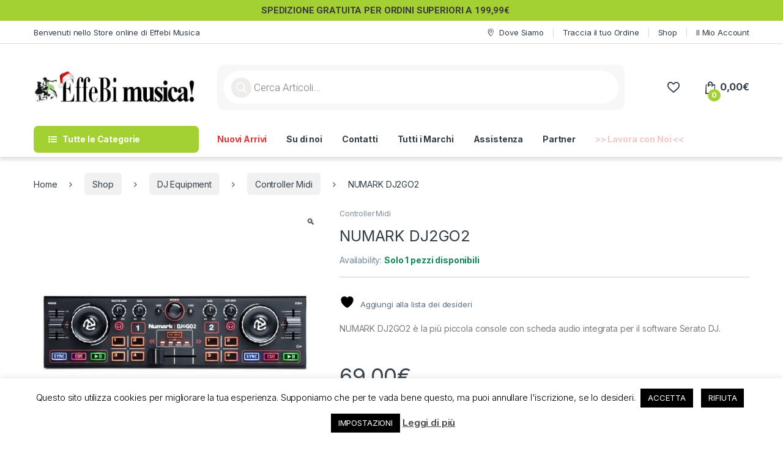

--- FILE ---
content_type: text/html; charset=UTF-8
request_url: https://store.effebimusica.it/shop/dj-equipment/controller-midi/numark-dj2go2/
body_size: 37590
content:
<!DOCTYPE html>
<html lang="it-IT">
<head>
<meta charset="UTF-8">
<meta name="viewport" content="width=device-width, initial-scale=1">
<link rel="profile" href="https://gmpg.org/xfn/11">
<link rel="pingback" href="https://store.effebimusica.it/xmlrpc.php">

				<script>document.documentElement.className = document.documentElement.className + ' yes-js js_active js'</script>
			<meta name='robots' content='index, follow, max-image-preview:large, max-snippet:-1, max-video-preview:-1' />

	<!-- This site is optimized with the Yoast SEO Premium plugin v26.3 (Yoast SEO v26.5) - https://yoast.com/wordpress/plugins/seo/ -->
	<title>NUMARK DJ2GO2 - EffeBi Musica! di Grella Antonella</title>
	<meta name="description" content="NUMARK DJ2GO2 è la più piccola console con scheda audio integrata per il software Serato DJ. DJ2GO2 si presenta con un layout a 2 deck e con i controlli essenziali per chi vuole mixare in ogni situazione, anche comodamente seduto sul divano, oppure in viaggio. Ideale per preparare i DJ set, come “muletto”." />
	<link rel="canonical" href="https://store.effebimusica.it/shop/dj-equipment/controller-midi/numark-dj2go2/" />
	<meta property="og:locale" content="it_IT" />
	<meta property="og:type" content="article" />
	<meta property="og:title" content="NUMARK DJ2GO2" />
	<meta property="og:description" content="NUMARK DJ2GO2 è la più piccola console con scheda audio integrata per il software Serato DJ. DJ2GO2 si presenta con un layout a 2 deck e con i controlli essenziali per chi vuole mixare in ogni situazione, anche comodamente seduto sul divano, oppure in viaggio. Ideale per preparare i DJ set, come “muletto”." />
	<meta property="og:url" content="https://store.effebimusica.it/shop/dj-equipment/controller-midi/numark-dj2go2/" />
	<meta property="og:site_name" content="EffeBi Musica! di Grella Antonella" />
	<meta property="article:modified_time" content="2025-10-11T17:07:15+00:00" />
	<meta property="og:image" content="https://store.effebimusica.it/wp-content/uploads/2018/05/NUMARK-DJ2GO2.jpg" />
	<meta property="og:image:width" content="720" />
	<meta property="og:image:height" content="660" />
	<meta property="og:image:type" content="image/jpeg" />
	<meta name="twitter:card" content="summary_large_image" />
	<meta name="twitter:label1" content="Tempo di lettura stimato" />
	<meta name="twitter:data1" content="2 minuti" />
	<script type="application/ld+json" class="yoast-schema-graph">{"@context":"https://schema.org","@graph":[{"@type":"WebPage","@id":"https://store.effebimusica.it/shop/dj-equipment/controller-midi/numark-dj2go2/","url":"https://store.effebimusica.it/shop/dj-equipment/controller-midi/numark-dj2go2/","name":"NUMARK DJ2GO2 - EffeBi Musica! di Grella Antonella","isPartOf":{"@id":"https://store.effebimusica.it/#website"},"primaryImageOfPage":{"@id":"https://store.effebimusica.it/shop/dj-equipment/controller-midi/numark-dj2go2/#primaryimage"},"image":{"@id":"https://store.effebimusica.it/shop/dj-equipment/controller-midi/numark-dj2go2/#primaryimage"},"thumbnailUrl":"https://store.effebimusica.it/wp-content/uploads/2018/05/NUMARK-DJ2GO2.jpg","datePublished":"2018-05-21T15:19:34+00:00","dateModified":"2025-10-11T17:07:15+00:00","description":"NUMARK DJ2GO2 è la più piccola console con scheda audio integrata per il software Serato DJ. DJ2GO2 si presenta con un layout a 2 deck e con i controlli essenziali per chi vuole mixare in ogni situazione, anche comodamente seduto sul divano, oppure in viaggio. Ideale per preparare i DJ set, come “muletto”.","breadcrumb":{"@id":"https://store.effebimusica.it/shop/dj-equipment/controller-midi/numark-dj2go2/#breadcrumb"},"inLanguage":"it-IT","potentialAction":[{"@type":"ReadAction","target":["https://store.effebimusica.it/shop/dj-equipment/controller-midi/numark-dj2go2/"]}]},{"@type":"ImageObject","inLanguage":"it-IT","@id":"https://store.effebimusica.it/shop/dj-equipment/controller-midi/numark-dj2go2/#primaryimage","url":"https://store.effebimusica.it/wp-content/uploads/2018/05/NUMARK-DJ2GO2.jpg","contentUrl":"https://store.effebimusica.it/wp-content/uploads/2018/05/NUMARK-DJ2GO2.jpg","width":720,"height":660,"caption":"NUMARK DJ2GO2 è la più piccola console con scheda audio integrata per il software Serato DJ. DJ2GO2 si presenta con un layout a 2 deck e con i controlli essenziali per chi vuole mixare in ogni situazione, anche comodamente seduto sul divano, oppure in viaggio. Ideale per preparare i DJ set, come “muletto”, oppure come integrazione nei set-up composti da controller hardware privi di wheel, ad esempio per usare Serato DJ insieme ad Ableton Live sincronizzati via Ableton Link, Numark DJ2GO2 dispone di uscite audio stereo separate per cuffia e master su prese mini-jack TRS da 1/8”. In dotazione troveremo il cavo ad “Y” (da mini-jack stereo a RCA L e R) e il cavo USB per il collegamento a computer PC e Mac, che provvederanno all’alimentazione diretta della mini console. Ciascuno dei deck fisici offre i pulsanti play/pausa, cue e sync, un fader per l’impostazione del pitch, una piccola wheel, un pulsante per il preascolto, un potenziometro rotativo per il controllo del volume (Gain) e 4 pad numerati e retroilluminati configurabili in differenti modalità operative per controllare Hot Cue, Loop automatico, Loop manuale, oppure il Sampler. Il mixaggio tra i brani caricati sui due deck è effettuabile mediante il crossfader. Per la ricerca delle tracce all’interno dei browser dei software di mixaggio, il DJ2GO2 ci mette a disposizione il potenziometro “Browse” e i due pulsanti per il caricamento: Load 1 e Load 2. I volumi dell’uscita Master e del preascolto in cuffia sono regolabili mediante i potenziometri dedicati. Insieme al Numark DJ2GO2 viene fornito in dotazione (via download) il software Serato DJ INTRO. Questo piccolo controller con scheda audio integrata è una periferica di tipo class compliant, quindi collegabile direttamente via USB a computer PC Windows e Apple MacOS senza dover installar alcun driver: collegalo al tuo computer, scarica, installa e lancia il software Serato DJ Intro e sarai pronto per mixare. DJ2GO2 è compatibile con la versione completa di Serato DJ (acquistabile a parte) e con tutti i software di mixaggio previa mappatura dei controlli e configurazione delle uscite master e preascolto. Caratteristiche: - MIDI Controller con interfaccia audio integrata - Periferica di tipo class compliant: compatibile con ogni OS* - Controlla 2 deck del software Serato DJ - Controlli: wheel, pitch, sync, cue e play - 4 pad configurabili per ciascun deck - Cue, Auto loop, loop manuale, sampler - Crossfader - Controlli Browser per ricerca/caricamento tracce - Controlli di volume rotativi per i due deck - Due driver stereo di uscita: preascolto e master - Uscita Cuffia su connettore mini-jack TRS da 1/8” - Uscita Master su connettore mini-jack TRS da 1/8” - Cavo audio ad “Y” da mini-jack stereo a RCA (L e R) incluso - Cavo USB per collegamento a computer incluso - Software di mixaggio Serato DJ Intro in dotazione (via download)"},{"@type":"BreadcrumbList","@id":"https://store.effebimusica.it/shop/dj-equipment/controller-midi/numark-dj2go2/#breadcrumb","itemListElement":[{"@type":"ListItem","position":1,"name":"Home","item":"https://store.effebimusica.it/"},{"@type":"ListItem","position":2,"name":"Shop","item":"https://store.effebimusica.it/shop/"},{"@type":"ListItem","position":3,"name":"NUMARK DJ2GO2"}]},{"@type":"WebSite","@id":"https://store.effebimusica.it/#website","url":"https://store.effebimusica.it/","name":"EffeBi Musica! di Grella Antonella","description":"E-Commerce di EffeBi Musica!","publisher":{"@id":"https://store.effebimusica.it/#organization"},"potentialAction":[{"@type":"SearchAction","target":{"@type":"EntryPoint","urlTemplate":"https://store.effebimusica.it/?s={search_term_string}"},"query-input":{"@type":"PropertyValueSpecification","valueRequired":true,"valueName":"search_term_string"}}],"inLanguage":"it-IT"},{"@type":"Organization","@id":"https://store.effebimusica.it/#organization","name":"Effebi Musica","url":"https://store.effebimusica.it/","logo":{"@type":"ImageObject","inLanguage":"it-IT","@id":"https://store.effebimusica.it/#/schema/logo/image/","url":"https://store.effebimusica.it/wp-content/uploads/2022/10/cropped-logo.png","contentUrl":"https://store.effebimusica.it/wp-content/uploads/2022/10/cropped-logo.png","width":106,"height":128,"caption":"Effebi Musica"},"image":{"@id":"https://store.effebimusica.it/#/schema/logo/image/"}}]}</script>
	<!-- / Yoast SEO Premium plugin. -->


<link rel='dns-prefetch' href='//www.google.com' />
<link rel='dns-prefetch' href='//www.googletagmanager.com' />
<link rel='dns-prefetch' href='//fonts.googleapis.com' />
<link rel='dns-prefetch' href='//pagead2.googlesyndication.com' />
<link rel="alternate" type="application/rss+xml" title="EffeBi Musica! di Grella Antonella &raquo; Feed" href="https://store.effebimusica.it/feed/" />
<link rel="alternate" type="application/rss+xml" title="EffeBi Musica! di Grella Antonella &raquo; Feed dei commenti" href="https://store.effebimusica.it/comments/feed/" />
<link rel="alternate" type="application/rss+xml" title="EffeBi Musica! di Grella Antonella &raquo; NUMARK DJ2GO2 Feed dei commenti" href="https://store.effebimusica.it/shop/dj-equipment/controller-midi/numark-dj2go2/feed/" />
<link rel="alternate" title="oEmbed (JSON)" type="application/json+oembed" href="https://store.effebimusica.it/wp-json/oembed/1.0/embed?url=https%3A%2F%2Fstore.effebimusica.it%2Fshop%2Fdj-equipment%2Fcontroller-midi%2Fnumark-dj2go2%2F" />
<link rel="alternate" title="oEmbed (XML)" type="text/xml+oembed" href="https://store.effebimusica.it/wp-json/oembed/1.0/embed?url=https%3A%2F%2Fstore.effebimusica.it%2Fshop%2Fdj-equipment%2Fcontroller-midi%2Fnumark-dj2go2%2F&#038;format=xml" />
<style id='wp-img-auto-sizes-contain-inline-css' type='text/css'>
img:is([sizes=auto i],[sizes^="auto," i]){contain-intrinsic-size:3000px 1500px}
/*# sourceURL=wp-img-auto-sizes-contain-inline-css */
</style>
<style id='wp-emoji-styles-inline-css' type='text/css'>

	img.wp-smiley, img.emoji {
		display: inline !important;
		border: none !important;
		box-shadow: none !important;
		height: 1em !important;
		width: 1em !important;
		margin: 0 0.07em !important;
		vertical-align: -0.1em !important;
		background: none !important;
		padding: 0 !important;
	}
/*# sourceURL=wp-emoji-styles-inline-css */
</style>
<link rel='stylesheet' id='wp-block-library-css' href='https://store.effebimusica.it/wp-includes/css/dist/block-library/style.min.css?ver=ef469646dc8e424d981b140aa3a90705' type='text/css' media='all' />
<link rel='stylesheet' id='wc-blocks-style-css' href='https://store.effebimusica.it/wp-content/plugins/woocommerce/assets/client/blocks/wc-blocks.css?ver=wc-10.3.6' type='text/css' media='all' />
<link rel='stylesheet' id='jquery-selectBox-css' href='https://store.effebimusica.it/wp-content/plugins/yith-woocommerce-wishlist/assets/css/jquery.selectBox.css?ver=1.2.0' type='text/css' media='all' />
<link rel='stylesheet' id='woocommerce_prettyPhoto_css-css' href='//store.effebimusica.it/wp-content/plugins/woocommerce/assets/css/prettyPhoto.css?ver=3.1.6' type='text/css' media='all' />
<link rel='stylesheet' id='yith-wcwl-main-css' href='https://store.effebimusica.it/wp-content/plugins/yith-woocommerce-wishlist/assets/css/style.css?ver=4.11.0' type='text/css' media='all' />
<style id='yith-wcwl-main-inline-css' type='text/css'>
 :root { --color-add-to-wishlist-background: #333333; --color-add-to-wishlist-text: #FFFFFF; --color-add-to-wishlist-border: #333333; --color-add-to-wishlist-background-hover: #333333; --color-add-to-wishlist-text-hover: #FFFFFF; --color-add-to-wishlist-border-hover: #333333; --rounded-corners-radius: 16px; --add-to-cart-rounded-corners-radius: 16px; --feedback-duration: 3s } 
 :root { --color-add-to-wishlist-background: #333333; --color-add-to-wishlist-text: #FFFFFF; --color-add-to-wishlist-border: #333333; --color-add-to-wishlist-background-hover: #333333; --color-add-to-wishlist-text-hover: #FFFFFF; --color-add-to-wishlist-border-hover: #333333; --rounded-corners-radius: 16px; --add-to-cart-rounded-corners-radius: 16px; --feedback-duration: 3s } 
 :root { --color-add-to-wishlist-background: #333333; --color-add-to-wishlist-text: #FFFFFF; --color-add-to-wishlist-border: #333333; --color-add-to-wishlist-background-hover: #333333; --color-add-to-wishlist-text-hover: #FFFFFF; --color-add-to-wishlist-border-hover: #333333; --rounded-corners-radius: 16px; --add-to-cart-rounded-corners-radius: 16px; --feedback-duration: 3s } 
 :root { --color-add-to-wishlist-background: #333333; --color-add-to-wishlist-text: #FFFFFF; --color-add-to-wishlist-border: #333333; --color-add-to-wishlist-background-hover: #333333; --color-add-to-wishlist-text-hover: #FFFFFF; --color-add-to-wishlist-border-hover: #333333; --rounded-corners-radius: 16px; --add-to-cart-rounded-corners-radius: 16px; --feedback-duration: 3s } 
 :root { --color-add-to-wishlist-background: #333333; --color-add-to-wishlist-text: #FFFFFF; --color-add-to-wishlist-border: #333333; --color-add-to-wishlist-background-hover: #333333; --color-add-to-wishlist-text-hover: #FFFFFF; --color-add-to-wishlist-border-hover: #333333; --rounded-corners-radius: 16px; --add-to-cart-rounded-corners-radius: 16px; --feedback-duration: 3s } 
 :root { --color-add-to-wishlist-background: #333333; --color-add-to-wishlist-text: #FFFFFF; --color-add-to-wishlist-border: #333333; --color-add-to-wishlist-background-hover: #333333; --color-add-to-wishlist-text-hover: #FFFFFF; --color-add-to-wishlist-border-hover: #333333; --rounded-corners-radius: 16px; --add-to-cart-rounded-corners-radius: 16px; --feedback-duration: 3s } 
 :root { --color-add-to-wishlist-background: #333333; --color-add-to-wishlist-text: #FFFFFF; --color-add-to-wishlist-border: #333333; --color-add-to-wishlist-background-hover: #333333; --color-add-to-wishlist-text-hover: #FFFFFF; --color-add-to-wishlist-border-hover: #333333; --rounded-corners-radius: 16px; --add-to-cart-rounded-corners-radius: 16px; --feedback-duration: 3s } 
 :root { --color-add-to-wishlist-background: #333333; --color-add-to-wishlist-text: #FFFFFF; --color-add-to-wishlist-border: #333333; --color-add-to-wishlist-background-hover: #333333; --color-add-to-wishlist-text-hover: #FFFFFF; --color-add-to-wishlist-border-hover: #333333; --rounded-corners-radius: 16px; --add-to-cart-rounded-corners-radius: 16px; --feedback-duration: 3s } 
/*# sourceURL=yith-wcwl-main-inline-css */
</style>
<style id='global-styles-inline-css' type='text/css'>
:root{--wp--preset--aspect-ratio--square: 1;--wp--preset--aspect-ratio--4-3: 4/3;--wp--preset--aspect-ratio--3-4: 3/4;--wp--preset--aspect-ratio--3-2: 3/2;--wp--preset--aspect-ratio--2-3: 2/3;--wp--preset--aspect-ratio--16-9: 16/9;--wp--preset--aspect-ratio--9-16: 9/16;--wp--preset--color--black: #000000;--wp--preset--color--cyan-bluish-gray: #abb8c3;--wp--preset--color--white: #ffffff;--wp--preset--color--pale-pink: #f78da7;--wp--preset--color--vivid-red: #cf2e2e;--wp--preset--color--luminous-vivid-orange: #ff6900;--wp--preset--color--luminous-vivid-amber: #fcb900;--wp--preset--color--light-green-cyan: #7bdcb5;--wp--preset--color--vivid-green-cyan: #00d084;--wp--preset--color--pale-cyan-blue: #8ed1fc;--wp--preset--color--vivid-cyan-blue: #0693e3;--wp--preset--color--vivid-purple: #9b51e0;--wp--preset--gradient--vivid-cyan-blue-to-vivid-purple: linear-gradient(135deg,rgb(6,147,227) 0%,rgb(155,81,224) 100%);--wp--preset--gradient--light-green-cyan-to-vivid-green-cyan: linear-gradient(135deg,rgb(122,220,180) 0%,rgb(0,208,130) 100%);--wp--preset--gradient--luminous-vivid-amber-to-luminous-vivid-orange: linear-gradient(135deg,rgb(252,185,0) 0%,rgb(255,105,0) 100%);--wp--preset--gradient--luminous-vivid-orange-to-vivid-red: linear-gradient(135deg,rgb(255,105,0) 0%,rgb(207,46,46) 100%);--wp--preset--gradient--very-light-gray-to-cyan-bluish-gray: linear-gradient(135deg,rgb(238,238,238) 0%,rgb(169,184,195) 100%);--wp--preset--gradient--cool-to-warm-spectrum: linear-gradient(135deg,rgb(74,234,220) 0%,rgb(151,120,209) 20%,rgb(207,42,186) 40%,rgb(238,44,130) 60%,rgb(251,105,98) 80%,rgb(254,248,76) 100%);--wp--preset--gradient--blush-light-purple: linear-gradient(135deg,rgb(255,206,236) 0%,rgb(152,150,240) 100%);--wp--preset--gradient--blush-bordeaux: linear-gradient(135deg,rgb(254,205,165) 0%,rgb(254,45,45) 50%,rgb(107,0,62) 100%);--wp--preset--gradient--luminous-dusk: linear-gradient(135deg,rgb(255,203,112) 0%,rgb(199,81,192) 50%,rgb(65,88,208) 100%);--wp--preset--gradient--pale-ocean: linear-gradient(135deg,rgb(255,245,203) 0%,rgb(182,227,212) 50%,rgb(51,167,181) 100%);--wp--preset--gradient--electric-grass: linear-gradient(135deg,rgb(202,248,128) 0%,rgb(113,206,126) 100%);--wp--preset--gradient--midnight: linear-gradient(135deg,rgb(2,3,129) 0%,rgb(40,116,252) 100%);--wp--preset--font-size--small: 13px;--wp--preset--font-size--medium: 20px;--wp--preset--font-size--large: 36px;--wp--preset--font-size--x-large: 42px;--wp--preset--spacing--20: 0.44rem;--wp--preset--spacing--30: 0.67rem;--wp--preset--spacing--40: 1rem;--wp--preset--spacing--50: 1.5rem;--wp--preset--spacing--60: 2.25rem;--wp--preset--spacing--70: 3.38rem;--wp--preset--spacing--80: 5.06rem;--wp--preset--shadow--natural: 6px 6px 9px rgba(0, 0, 0, 0.2);--wp--preset--shadow--deep: 12px 12px 50px rgba(0, 0, 0, 0.4);--wp--preset--shadow--sharp: 6px 6px 0px rgba(0, 0, 0, 0.2);--wp--preset--shadow--outlined: 6px 6px 0px -3px rgb(255, 255, 255), 6px 6px rgb(0, 0, 0);--wp--preset--shadow--crisp: 6px 6px 0px rgb(0, 0, 0);}:where(.is-layout-flex){gap: 0.5em;}:where(.is-layout-grid){gap: 0.5em;}body .is-layout-flex{display: flex;}.is-layout-flex{flex-wrap: wrap;align-items: center;}.is-layout-flex > :is(*, div){margin: 0;}body .is-layout-grid{display: grid;}.is-layout-grid > :is(*, div){margin: 0;}:where(.wp-block-columns.is-layout-flex){gap: 2em;}:where(.wp-block-columns.is-layout-grid){gap: 2em;}:where(.wp-block-post-template.is-layout-flex){gap: 1.25em;}:where(.wp-block-post-template.is-layout-grid){gap: 1.25em;}.has-black-color{color: var(--wp--preset--color--black) !important;}.has-cyan-bluish-gray-color{color: var(--wp--preset--color--cyan-bluish-gray) !important;}.has-white-color{color: var(--wp--preset--color--white) !important;}.has-pale-pink-color{color: var(--wp--preset--color--pale-pink) !important;}.has-vivid-red-color{color: var(--wp--preset--color--vivid-red) !important;}.has-luminous-vivid-orange-color{color: var(--wp--preset--color--luminous-vivid-orange) !important;}.has-luminous-vivid-amber-color{color: var(--wp--preset--color--luminous-vivid-amber) !important;}.has-light-green-cyan-color{color: var(--wp--preset--color--light-green-cyan) !important;}.has-vivid-green-cyan-color{color: var(--wp--preset--color--vivid-green-cyan) !important;}.has-pale-cyan-blue-color{color: var(--wp--preset--color--pale-cyan-blue) !important;}.has-vivid-cyan-blue-color{color: var(--wp--preset--color--vivid-cyan-blue) !important;}.has-vivid-purple-color{color: var(--wp--preset--color--vivid-purple) !important;}.has-black-background-color{background-color: var(--wp--preset--color--black) !important;}.has-cyan-bluish-gray-background-color{background-color: var(--wp--preset--color--cyan-bluish-gray) !important;}.has-white-background-color{background-color: var(--wp--preset--color--white) !important;}.has-pale-pink-background-color{background-color: var(--wp--preset--color--pale-pink) !important;}.has-vivid-red-background-color{background-color: var(--wp--preset--color--vivid-red) !important;}.has-luminous-vivid-orange-background-color{background-color: var(--wp--preset--color--luminous-vivid-orange) !important;}.has-luminous-vivid-amber-background-color{background-color: var(--wp--preset--color--luminous-vivid-amber) !important;}.has-light-green-cyan-background-color{background-color: var(--wp--preset--color--light-green-cyan) !important;}.has-vivid-green-cyan-background-color{background-color: var(--wp--preset--color--vivid-green-cyan) !important;}.has-pale-cyan-blue-background-color{background-color: var(--wp--preset--color--pale-cyan-blue) !important;}.has-vivid-cyan-blue-background-color{background-color: var(--wp--preset--color--vivid-cyan-blue) !important;}.has-vivid-purple-background-color{background-color: var(--wp--preset--color--vivid-purple) !important;}.has-black-border-color{border-color: var(--wp--preset--color--black) !important;}.has-cyan-bluish-gray-border-color{border-color: var(--wp--preset--color--cyan-bluish-gray) !important;}.has-white-border-color{border-color: var(--wp--preset--color--white) !important;}.has-pale-pink-border-color{border-color: var(--wp--preset--color--pale-pink) !important;}.has-vivid-red-border-color{border-color: var(--wp--preset--color--vivid-red) !important;}.has-luminous-vivid-orange-border-color{border-color: var(--wp--preset--color--luminous-vivid-orange) !important;}.has-luminous-vivid-amber-border-color{border-color: var(--wp--preset--color--luminous-vivid-amber) !important;}.has-light-green-cyan-border-color{border-color: var(--wp--preset--color--light-green-cyan) !important;}.has-vivid-green-cyan-border-color{border-color: var(--wp--preset--color--vivid-green-cyan) !important;}.has-pale-cyan-blue-border-color{border-color: var(--wp--preset--color--pale-cyan-blue) !important;}.has-vivid-cyan-blue-border-color{border-color: var(--wp--preset--color--vivid-cyan-blue) !important;}.has-vivid-purple-border-color{border-color: var(--wp--preset--color--vivid-purple) !important;}.has-vivid-cyan-blue-to-vivid-purple-gradient-background{background: var(--wp--preset--gradient--vivid-cyan-blue-to-vivid-purple) !important;}.has-light-green-cyan-to-vivid-green-cyan-gradient-background{background: var(--wp--preset--gradient--light-green-cyan-to-vivid-green-cyan) !important;}.has-luminous-vivid-amber-to-luminous-vivid-orange-gradient-background{background: var(--wp--preset--gradient--luminous-vivid-amber-to-luminous-vivid-orange) !important;}.has-luminous-vivid-orange-to-vivid-red-gradient-background{background: var(--wp--preset--gradient--luminous-vivid-orange-to-vivid-red) !important;}.has-very-light-gray-to-cyan-bluish-gray-gradient-background{background: var(--wp--preset--gradient--very-light-gray-to-cyan-bluish-gray) !important;}.has-cool-to-warm-spectrum-gradient-background{background: var(--wp--preset--gradient--cool-to-warm-spectrum) !important;}.has-blush-light-purple-gradient-background{background: var(--wp--preset--gradient--blush-light-purple) !important;}.has-blush-bordeaux-gradient-background{background: var(--wp--preset--gradient--blush-bordeaux) !important;}.has-luminous-dusk-gradient-background{background: var(--wp--preset--gradient--luminous-dusk) !important;}.has-pale-ocean-gradient-background{background: var(--wp--preset--gradient--pale-ocean) !important;}.has-electric-grass-gradient-background{background: var(--wp--preset--gradient--electric-grass) !important;}.has-midnight-gradient-background{background: var(--wp--preset--gradient--midnight) !important;}.has-small-font-size{font-size: var(--wp--preset--font-size--small) !important;}.has-medium-font-size{font-size: var(--wp--preset--font-size--medium) !important;}.has-large-font-size{font-size: var(--wp--preset--font-size--large) !important;}.has-x-large-font-size{font-size: var(--wp--preset--font-size--x-large) !important;}
/*# sourceURL=global-styles-inline-css */
</style>

<style id='classic-theme-styles-inline-css' type='text/css'>
/*! This file is auto-generated */
.wp-block-button__link{color:#fff;background-color:#32373c;border-radius:9999px;box-shadow:none;text-decoration:none;padding:calc(.667em + 2px) calc(1.333em + 2px);font-size:1.125em}.wp-block-file__button{background:#32373c;color:#fff;text-decoration:none}
/*# sourceURL=/wp-includes/css/classic-themes.min.css */
</style>
<link rel='stylesheet' id='contact-form-7-css' href='https://store.effebimusica.it/wp-content/plugins/contact-form-7/includes/css/styles.css?ver=6.1.4' type='text/css' media='all' />
<link rel='stylesheet' id='cookie-law-info-css' href='https://store.effebimusica.it/wp-content/plugins/cookie-law-info/legacy/public/css/cookie-law-info-public.css?ver=3.3.8' type='text/css' media='all' />
<link rel='stylesheet' id='cookie-law-info-gdpr-css' href='https://store.effebimusica.it/wp-content/plugins/cookie-law-info/legacy/public/css/cookie-law-info-gdpr.css?ver=3.3.8' type='text/css' media='all' />
<link rel='stylesheet' id='mas-wc-brands-style-css' href='https://store.effebimusica.it/wp-content/plugins/mas-woocommerce-brands/assets/css/style.css?ver=1.1.0' type='text/css' media='all' />
<link rel='stylesheet' id='photoswipe-css' href='https://store.effebimusica.it/wp-content/plugins/woocommerce/assets/css/photoswipe/photoswipe.min.css?ver=10.3.6' type='text/css' media='all' />
<link rel='stylesheet' id='photoswipe-default-skin-css' href='https://store.effebimusica.it/wp-content/plugins/woocommerce/assets/css/photoswipe/default-skin/default-skin.min.css?ver=10.3.6' type='text/css' media='all' />
<style id='woocommerce-inline-inline-css' type='text/css'>
.woocommerce form .form-row .required { visibility: visible; }
/*# sourceURL=woocommerce-inline-inline-css */
</style>
<link rel='stylesheet' id='brands-styles-css' href='https://store.effebimusica.it/wp-content/plugins/woocommerce/assets/css/brands.css?ver=10.3.6' type='text/css' media='all' />
<link rel='stylesheet' id='dgwt-wcas-style-css' href='https://store.effebimusica.it/wp-content/plugins/ajax-search-for-woocommerce/assets/css/style.min.css?ver=1.32.0' type='text/css' media='all' />
<link rel='stylesheet' id='electro-fonts-css' href='https://fonts.googleapis.com/css2?family=Inter:wght@300;400;600;700&#038;display=swap' type='text/css' media='all' />
<link rel='stylesheet' id='font-electro-css' href='https://store.effebimusica.it/wp-content/themes/electro/assets/css/font-electro.css?ver=3.6.4' type='text/css' media='all' />
<link rel='stylesheet' id='fontawesome-css' href='https://store.effebimusica.it/wp-content/themes/electro/assets/vendor/fontawesome/css/all.min.css?ver=3.6.4' type='text/css' media='all' />
<link rel='stylesheet' id='animate-css-css' href='https://store.effebimusica.it/wp-content/themes/electro/assets/vendor/animate.css/animate.min.css?ver=3.6.4' type='text/css' media='all' />
<link rel='stylesheet' id='electro-style-css' href='https://store.effebimusica.it/wp-content/themes/electro/style.min.css?ver=3.6.4' type='text/css' media='all' />
<link rel='stylesheet' id='electro-color-css' href='https://store.effebimusica.it/wp-content/themes/electro/assets/css/colors/green.min.css?ver=3.6.4' type='text/css' media='all' />
<link rel='stylesheet' id='wc_stripe_express_checkout_style-css' href='https://store.effebimusica.it/wp-content/plugins/woocommerce-gateway-stripe/build/express-checkout.css?ver=2bec0c7b5a831a62b06b' type='text/css' media='all' />
<link rel='stylesheet' id='wcpo-frontend-css' href='https://store.effebimusica.it/wp-content/plugins/yith-woocommerce-pre-order.premium/assets/css/frontend.css?ver=1.5.9' type='text/css' media='all' />
<link rel='stylesheet' id='apexnb-font-awesome-css' href='https://store.effebimusica.it/wp-content/plugins/apex-notification-bar-lite/css/font-awesome/font-awesome.css?ver=ef469646dc8e424d981b140aa3a90705' type='text/css' media='all' />
<link rel='stylesheet' id='apexnb-frontend-style-css' href='https://store.effebimusica.it/wp-content/plugins/apex-notification-bar-lite/css/frontend/frontend.css?ver=ef469646dc8e424d981b140aa3a90705' type='text/css' media='all' />
<link rel='stylesheet' id='apexnb-responsive-stylesheet-css' href='https://store.effebimusica.it/wp-content/plugins/apex-notification-bar-lite/css/frontend/responsive.css?ver=ef469646dc8e424d981b140aa3a90705' type='text/css' media='all' />
<link rel='stylesheet' id='apexnb-frontend-bxslider-style-css' href='https://store.effebimusica.it/wp-content/plugins/apex-notification-bar-lite/css/frontend/jquery.bxslider.css?ver=ef469646dc8e424d981b140aa3a90705' type='text/css' media='all' />
<link rel='stylesheet' id='apexnb-lightbox-style-css' href='https://store.effebimusica.it/wp-content/plugins/apex-notification-bar-lite/css/frontend/prettyPhoto.css?ver=2.0.6' type='text/css' media='all' />
<link rel='stylesheet' id='apexnb-frontend-scroller-style-css' href='https://store.effebimusica.it/wp-content/plugins/apex-notification-bar-lite/css/frontend/scroll-style.css?ver=ef469646dc8e424d981b140aa3a90705' type='text/css' media='all' />
<script type="text/javascript" src="https://store.effebimusica.it/wp-includes/js/jquery/jquery.min.js?ver=3.7.1" id="jquery-core-js"></script>
<script type="text/javascript" src="https://store.effebimusica.it/wp-includes/js/jquery/jquery-migrate.min.js?ver=3.4.1" id="jquery-migrate-js"></script>
<script type="text/javascript" id="cookie-law-info-js-extra">
/* <![CDATA[ */
var Cli_Data = {"nn_cookie_ids":[],"cookielist":[],"non_necessary_cookies":[],"ccpaEnabled":"","ccpaRegionBased":"","ccpaBarEnabled":"","strictlyEnabled":["necessary","obligatoire"],"ccpaType":"gdpr","js_blocking":"","custom_integration":"","triggerDomRefresh":"","secure_cookies":""};
var cli_cookiebar_settings = {"animate_speed_hide":"500","animate_speed_show":"500","background":"#FFF","border":"#b1a6a6c2","border_on":"","button_1_button_colour":"#000","button_1_button_hover":"#000000","button_1_link_colour":"#fff","button_1_as_button":"1","button_1_new_win":"","button_2_button_colour":"#333","button_2_button_hover":"#292929","button_2_link_colour":"#444","button_2_as_button":"","button_2_hidebar":"","button_3_button_colour":"#000","button_3_button_hover":"#000000","button_3_link_colour":"#fff","button_3_as_button":"1","button_3_new_win":"","button_4_button_colour":"#000","button_4_button_hover":"#000000","button_4_link_colour":"#ffffff","button_4_as_button":"1","button_7_button_colour":"#61a229","button_7_button_hover":"#4e8221","button_7_link_colour":"#fff","button_7_as_button":"1","button_7_new_win":"","font_family":"inherit","header_fix":"","notify_animate_hide":"1","notify_animate_show":"","notify_div_id":"#cookie-law-info-bar","notify_position_horizontal":"right","notify_position_vertical":"bottom","scroll_close":"","scroll_close_reload":"","accept_close_reload":"","reject_close_reload":"","showagain_tab":"1","showagain_background":"#fff","showagain_border":"#000","showagain_div_id":"#cookie-law-info-again","showagain_x_position":"100px","text":"#000","show_once_yn":"","show_once":"10000","logging_on":"","as_popup":"","popup_overlay":"1","bar_heading_text":"","cookie_bar_as":"banner","popup_showagain_position":"bottom-right","widget_position":"left"};
var log_object = {"ajax_url":"https://store.effebimusica.it/wp-admin/admin-ajax.php"};
//# sourceURL=cookie-law-info-js-extra
/* ]]> */
</script>
<script type="text/javascript" src="https://store.effebimusica.it/wp-content/plugins/cookie-law-info/legacy/public/js/cookie-law-info-public.js?ver=3.3.8" id="cookie-law-info-js"></script>
<script type="text/javascript" src="https://store.effebimusica.it/wp-content/plugins/revslider/public/assets/js/rbtools.min.js?ver=6.6.14" async id="tp-tools-js"></script>
<script type="text/javascript" src="https://store.effebimusica.it/wp-content/plugins/revslider/public/assets/js/rs6.min.js?ver=6.6.14" async id="revmin-js"></script>
<script type="text/javascript" src="https://store.effebimusica.it/wp-content/plugins/woocommerce/assets/js/jquery-blockui/jquery.blockUI.min.js?ver=2.7.0-wc.10.3.6" id="wc-jquery-blockui-js" data-wp-strategy="defer"></script>
<script type="text/javascript" id="wc-add-to-cart-js-extra">
/* <![CDATA[ */
var wc_add_to_cart_params = {"ajax_url":"/wp-admin/admin-ajax.php","wc_ajax_url":"/?wc-ajax=%%endpoint%%","i18n_view_cart":"Visualizza carrello","cart_url":"https://store.effebimusica.it/cart/","is_cart":"","cart_redirect_after_add":"no"};
//# sourceURL=wc-add-to-cart-js-extra
/* ]]> */
</script>
<script type="text/javascript" src="https://store.effebimusica.it/wp-content/plugins/woocommerce/assets/js/frontend/add-to-cart.min.js?ver=10.3.6" id="wc-add-to-cart-js" data-wp-strategy="defer"></script>
<script type="text/javascript" src="https://store.effebimusica.it/wp-content/plugins/woocommerce/assets/js/zoom/jquery.zoom.min.js?ver=1.7.21-wc.10.3.6" id="wc-zoom-js" defer="defer" data-wp-strategy="defer"></script>
<script type="text/javascript" src="https://store.effebimusica.it/wp-content/plugins/woocommerce/assets/js/flexslider/jquery.flexslider.min.js?ver=2.7.2-wc.10.3.6" id="wc-flexslider-js" defer="defer" data-wp-strategy="defer"></script>
<script type="text/javascript" src="https://store.effebimusica.it/wp-content/plugins/woocommerce/assets/js/photoswipe/photoswipe.min.js?ver=4.1.1-wc.10.3.6" id="wc-photoswipe-js" defer="defer" data-wp-strategy="defer"></script>
<script type="text/javascript" src="https://store.effebimusica.it/wp-content/plugins/woocommerce/assets/js/photoswipe/photoswipe-ui-default.min.js?ver=4.1.1-wc.10.3.6" id="wc-photoswipe-ui-default-js" defer="defer" data-wp-strategy="defer"></script>
<script type="text/javascript" id="wc-single-product-js-extra">
/* <![CDATA[ */
var wc_single_product_params = {"i18n_required_rating_text":"Seleziona una valutazione","i18n_rating_options":["1 stella su 5","2 stelle su 5","3 stelle su 5","4 stelle su 5","5 stelle su 5"],"i18n_product_gallery_trigger_text":"Visualizza la galleria di immagini a schermo intero","review_rating_required":"yes","flexslider":{"rtl":false,"animation":"slide","smoothHeight":true,"directionNav":false,"controlNav":"thumbnails","slideshow":false,"animationSpeed":500,"animationLoop":false,"allowOneSlide":false},"zoom_enabled":"1","zoom_options":[],"photoswipe_enabled":"1","photoswipe_options":{"shareEl":false,"closeOnScroll":false,"history":false,"hideAnimationDuration":0,"showAnimationDuration":0},"flexslider_enabled":"1"};
//# sourceURL=wc-single-product-js-extra
/* ]]> */
</script>
<script type="text/javascript" src="https://store.effebimusica.it/wp-content/plugins/woocommerce/assets/js/frontend/single-product.min.js?ver=10.3.6" id="wc-single-product-js" defer="defer" data-wp-strategy="defer"></script>
<script type="text/javascript" src="https://store.effebimusica.it/wp-content/plugins/woocommerce/assets/js/js-cookie/js.cookie.min.js?ver=2.1.4-wc.10.3.6" id="wc-js-cookie-js" data-wp-strategy="defer"></script>
<script type="text/javascript" src="https://store.effebimusica.it/wp-content/plugins/js_composer/assets/js/vendors/woocommerce-add-to-cart.js?ver=6.10.0" id="vc_woocommerce-add-to-cart-js-js"></script>
<script type="text/javascript" id="wc-cart-fragments-js-extra">
/* <![CDATA[ */
var wc_cart_fragments_params = {"ajax_url":"/wp-admin/admin-ajax.php","wc_ajax_url":"/?wc-ajax=%%endpoint%%","cart_hash_key":"wc_cart_hash_9abebe10ac9ccb16fea1928c60d1b2b3","fragment_name":"wc_fragments_9abebe10ac9ccb16fea1928c60d1b2b3","request_timeout":"5000"};
//# sourceURL=wc-cart-fragments-js-extra
/* ]]> */
</script>
<script type="text/javascript" src="https://store.effebimusica.it/wp-content/plugins/woocommerce/assets/js/frontend/cart-fragments.min.js?ver=10.3.6" id="wc-cart-fragments-js" defer="defer" data-wp-strategy="defer"></script>

<!-- Snippet del tag Google (gtag.js) aggiunto da Site Kit -->
<!-- Snippet Google Analytics aggiunto da Site Kit -->
<script type="text/javascript" src="https://www.googletagmanager.com/gtag/js?id=GT-M6B5BHRL" id="google_gtagjs-js" async></script>
<script type="text/javascript" id="google_gtagjs-js-after">
/* <![CDATA[ */
window.dataLayer = window.dataLayer || [];function gtag(){dataLayer.push(arguments);}
gtag("set","linker",{"domains":["store.effebimusica.it"]});
gtag("js", new Date());
gtag("set", "developer_id.dZTNiMT", true);
gtag("config", "GT-M6B5BHRL");
 window._googlesitekit = window._googlesitekit || {}; window._googlesitekit.throttledEvents = []; window._googlesitekit.gtagEvent = (name, data) => { var key = JSON.stringify( { name, data } ); if ( !! window._googlesitekit.throttledEvents[ key ] ) { return; } window._googlesitekit.throttledEvents[ key ] = true; setTimeout( () => { delete window._googlesitekit.throttledEvents[ key ]; }, 5 ); gtag( "event", name, { ...data, event_source: "site-kit" } ); }; 
//# sourceURL=google_gtagjs-js-after
/* ]]> */
</script>
<script type="text/javascript" src="https://store.effebimusica.it/wp-content/plugins/apex-notification-bar-lite/js/frontend/jquery.bxSlider.js?ver=4.1.2" id="apexnb-frontend-bxslider-js-js"></script>
<script type="text/javascript" src="https://store.effebimusica.it/wp-content/plugins/apex-notification-bar-lite/js/frontend/jquery.prettyPhoto.js?ver=2.0.6" id="apexnb-lightbox-script-js"></script>
<script type="text/javascript" src="https://store.effebimusica.it/wp-content/plugins/apex-notification-bar-lite/js/frontend/jquery.scroller.js?ver=2" id="apexnb-frontend-scroller-js-js"></script>
<script type="text/javascript" src="https://store.effebimusica.it/wp-content/plugins/apex-notification-bar-lite/js/frontend/jquery.actual.js?ver=2.0.6" id="apexnb-actual_scripts-js"></script>
<script type="text/javascript" id="apexnb-frontend-js-js-extra">
/* <![CDATA[ */
var apexnblite_script_variable = {"success_note":"Thank you for subscribing us.","but_email_error_msg":"Please enter a valid email address.","already_subs":"You have already subscribed.","sending_fail":"Confirmation sending fail.","check_to_conform":"Please check your mail to confirm.","ajax_url":"https://store.effebimusica.it/wp-admin/admin-ajax.php","ajax_nonce":"d837751653"};
//# sourceURL=apexnb-frontend-js-js-extra
/* ]]> */
</script>
<script type="text/javascript" src="https://store.effebimusica.it/wp-content/plugins/apex-notification-bar-lite/js/frontend/frontend.js?ver=2.0.6" id="apexnb-frontend-js-js"></script>
<link rel="https://api.w.org/" href="https://store.effebimusica.it/wp-json/" /><link rel="alternate" title="JSON" type="application/json" href="https://store.effebimusica.it/wp-json/wp/v2/product/10920" /><link rel="EditURI" type="application/rsd+xml" title="RSD" href="https://store.effebimusica.it/xmlrpc.php?rsd" />
<meta name="generator" content="Redux 4.5.9" /><meta name="generator" content="Site Kit by Google 1.167.0" />		<style>
			.dgwt-wcas-ico-magnifier,.dgwt-wcas-ico-magnifier-handler{max-width:20px}.dgwt-wcas-search-wrapp{max-width:600px}.dgwt-wcas-style-pirx .dgwt-wcas-sf-wrapp{background-color:#f7f7f7}.dgwt-wcas-search-wrapp .dgwt-wcas-sf-wrapp input[type=search].dgwt-wcas-search-input,.dgwt-wcas-search-wrapp .dgwt-wcas-sf-wrapp input[type=search].dgwt-wcas-search-input:hover,.dgwt-wcas-search-wrapp .dgwt-wcas-sf-wrapp input[type=search].dgwt-wcas-search-input:focus{background-color:#fff}.dgwt-wcas-search-wrapp .dgwt-wcas-sf-wrapp .dgwt-wcas-search-submit::before{}.dgwt-wcas-search-wrapp .dgwt-wcas-sf-wrapp .dgwt-wcas-search-submit:hover::before,.dgwt-wcas-search-wrapp .dgwt-wcas-sf-wrapp .dgwt-wcas-search-submit:focus::before{}.dgwt-wcas-search-wrapp .dgwt-wcas-sf-wrapp .dgwt-wcas-search-submit,.dgwt-wcas-om-bar .dgwt-wcas-om-return{color:#fff}.dgwt-wcas-search-wrapp .dgwt-wcas-ico-magnifier,.dgwt-wcas-search-wrapp .dgwt-wcas-sf-wrapp .dgwt-wcas-search-submit svg path,.dgwt-wcas-om-bar .dgwt-wcas-om-return svg path{fill:#fff}.dgwt-wcas-suggestions-wrapp,.dgwt-wcas-details-wrapp{background-color:#fff}.dgwt-wcas-suggestions-wrapp,.dgwt-wcas-details-wrapp,.dgwt-wcas-suggestion,.dgwt-wcas-datails-title,.dgwt-wcas-details-more-products{border-color:#46cc24!important}		</style>
			<noscript><style>.woocommerce-product-gallery{ opacity: 1 !important; }</style></noscript>
	
<!-- Meta tag Google AdSense aggiunti da Site Kit -->
<meta name="google-adsense-platform-account" content="ca-host-pub-2644536267352236">
<meta name="google-adsense-platform-domain" content="sitekit.withgoogle.com">
<!-- Fine dei meta tag Google AdSense aggiunti da Site Kit -->
<meta name="generator" content="Powered by WPBakery Page Builder - drag and drop page builder for WordPress."/>

<!-- Snippet Google AdSense aggiunto da Site Kit -->
<script type="text/javascript" async="async" src="https://pagead2.googlesyndication.com/pagead/js/adsbygoogle.js?client=ca-pub-3110344625143544&amp;host=ca-host-pub-2644536267352236" crossorigin="anonymous"></script>

<!-- Termina lo snippet Google AdSense aggiunto da Site Kit -->
<meta name="generator" content="Powered by Slider Revolution 6.6.14 - responsive, Mobile-Friendly Slider Plugin for WordPress with comfortable drag and drop interface." />
<link rel="icon" href="https://store.effebimusica.it/wp-content/uploads/2022/10/cropped-logo-100x100.png" sizes="32x32" />
<link rel="icon" href="https://store.effebimusica.it/wp-content/uploads/2022/10/cropped-logo.png" sizes="192x192" />
<link rel="apple-touch-icon" href="https://store.effebimusica.it/wp-content/uploads/2022/10/cropped-logo.png" />
<meta name="msapplication-TileImage" content="https://store.effebimusica.it/wp-content/uploads/2022/10/cropped-logo.png" />
<script>function setREVStartSize(e){
			//window.requestAnimationFrame(function() {
				window.RSIW = window.RSIW===undefined ? window.innerWidth : window.RSIW;
				window.RSIH = window.RSIH===undefined ? window.innerHeight : window.RSIH;
				try {
					var pw = document.getElementById(e.c).parentNode.offsetWidth,
						newh;
					pw = pw===0 || isNaN(pw) || (e.l=="fullwidth" || e.layout=="fullwidth") ? window.RSIW : pw;
					e.tabw = e.tabw===undefined ? 0 : parseInt(e.tabw);
					e.thumbw = e.thumbw===undefined ? 0 : parseInt(e.thumbw);
					e.tabh = e.tabh===undefined ? 0 : parseInt(e.tabh);
					e.thumbh = e.thumbh===undefined ? 0 : parseInt(e.thumbh);
					e.tabhide = e.tabhide===undefined ? 0 : parseInt(e.tabhide);
					e.thumbhide = e.thumbhide===undefined ? 0 : parseInt(e.thumbhide);
					e.mh = e.mh===undefined || e.mh=="" || e.mh==="auto" ? 0 : parseInt(e.mh,0);
					if(e.layout==="fullscreen" || e.l==="fullscreen")
						newh = Math.max(e.mh,window.RSIH);
					else{
						e.gw = Array.isArray(e.gw) ? e.gw : [e.gw];
						for (var i in e.rl) if (e.gw[i]===undefined || e.gw[i]===0) e.gw[i] = e.gw[i-1];
						e.gh = e.el===undefined || e.el==="" || (Array.isArray(e.el) && e.el.length==0)? e.gh : e.el;
						e.gh = Array.isArray(e.gh) ? e.gh : [e.gh];
						for (var i in e.rl) if (e.gh[i]===undefined || e.gh[i]===0) e.gh[i] = e.gh[i-1];
											
						var nl = new Array(e.rl.length),
							ix = 0,
							sl;
						e.tabw = e.tabhide>=pw ? 0 : e.tabw;
						e.thumbw = e.thumbhide>=pw ? 0 : e.thumbw;
						e.tabh = e.tabhide>=pw ? 0 : e.tabh;
						e.thumbh = e.thumbhide>=pw ? 0 : e.thumbh;
						for (var i in e.rl) nl[i] = e.rl[i]<window.RSIW ? 0 : e.rl[i];
						sl = nl[0];
						for (var i in nl) if (sl>nl[i] && nl[i]>0) { sl = nl[i]; ix=i;}
						var m = pw>(e.gw[ix]+e.tabw+e.thumbw) ? 1 : (pw-(e.tabw+e.thumbw)) / (e.gw[ix]);
						newh =  (e.gh[ix] * m) + (e.tabh + e.thumbh);
					}
					var el = document.getElementById(e.c);
					if (el!==null && el) el.style.height = newh+"px";
					el = document.getElementById(e.c+"_wrapper");
					if (el!==null && el) {
						el.style.height = newh+"px";
						el.style.display = "block";
					}
				} catch(e){
					console.log("Failure at Presize of Slider:" + e)
				}
			//});
		  };</script>
		<style type="text/css" id="wp-custom-css">
			.blink_me {
   text-align: center;
  animation: blinker 1.2s linear infinite;
}

.blink_me>a {
	 color:#df3737;
}

@keyframes blinker{
   0%{
     opacity: 0;
   }
   50%{
     opacity: 1;
   }
   100%{
     opacity: 0;
   }
 }

.handheld-widget-menu .columns {
    flex: 0 0 100% !important;
    max-width: 100% !important;
    text-align: center;
}

.mobile-header-v1 .header-logo img {    
		max-width: 160px;
}

.handheld-footer .handheld-footer-bar {
    background-color: #333e48;
}

.footer-bottom-widgets {
    background-color: #f8f8f8;
}

.copyright-bar {
    background-color: #eaeaea;
}

.handheld-footer-bar{
		background-color: #a3d133 !important;
}

.copyright-bar .copyright {
    line-height: 2em;
}

@media (min-width: 1200px) and (max-width: 1479.98px) {
.home-list-categories ul.categories>li.category:nth-child(1n+7) {
    display: block;
}
}

.navbar-search .search-categories>select {
    width: 200px;
}

form.cart {
	margin-top: 20px;
}

.dropdown-menu-mini-cart .wc-forward {
	padding: 5px 20px;
}
.availability.in-stock {
  color: green !important;
  font-weight: bold;
}
.availability.out-of-stock {
  color: red !important;
  font-weight: bold;
}		</style>
		<noscript><style> .wpb_animate_when_almost_visible { opacity: 1; }</style></noscript><link rel='stylesheet' id='wc-stripe-blocks-checkout-style-css' href='https://store.effebimusica.it/wp-content/plugins/woocommerce-gateway-stripe/build/upe-blocks.css?ver=7a015a6f0fabd17529b6' type='text/css' media='all' />
<link rel='stylesheet' id='cookie-law-info-table-css' href='https://store.effebimusica.it/wp-content/plugins/cookie-law-info/legacy/public/css/cookie-law-info-table.css?ver=3.3.8' type='text/css' media='all' />
<link rel='stylesheet' id='wc-stripe-upe-classic-css' href='https://store.effebimusica.it/wp-content/plugins/woocommerce-gateway-stripe/build/upe-classic.css?ver=10.1.0' type='text/css' media='all' />
<link rel='stylesheet' id='stripelink_styles-css' href='https://store.effebimusica.it/wp-content/plugins/woocommerce-gateway-stripe/assets/css/stripe-link.css?ver=10.1.0' type='text/css' media='all' />
<link rel='stylesheet' id='rs-plugin-settings-css' href='https://store.effebimusica.it/wp-content/plugins/revslider/public/assets/css/rs6.css?ver=6.6.14' type='text/css' media='all' />
<style id='rs-plugin-settings-inline-css' type='text/css'>
#rs-demo-id {}
/*# sourceURL=rs-plugin-settings-inline-css */
</style>
</head>

<body data-rsssl=1 class="wp-singular product-template-default single single-product postid-10920 wp-custom-logo wp-theme-electro wp-child-theme-electro-child theme-electro woocommerce woocommerce-page woocommerce-no-js full-width normal wpb-js-composer js-comp-ver-6.10.0 vc_responsive">
    <div class="off-canvas-wrapper w-100 position-relative">
<div id="page" class="hfeed site">
    		<a class="skip-link screen-reader-text visually-hidden" href="#site-navigation">Skip to navigation</a>
		<a class="skip-link screen-reader-text visually-hidden" href="#content">Skip to content</a>
		
			
		<div class="top-bar hidden-lg-down d-none d-xl-block">
			<div class="container clearfix">
			<ul id="menu-top-bar-left" class="nav nav-inline float-start electro-animate-dropdown flip"><li id="menu-item-2957" class="menu-item menu-item-type-custom menu-item-object-custom menu-item-2957"><a title="Benvenuti nello Store online di Effebi Musica" href="#">Benvenuti nello Store online di Effebi Musica</a></li>
</ul><ul id="menu-top-bar-right" class="nav nav-inline float-end electro-animate-dropdown flip"><li id="menu-item-2958" class="menu-item menu-item-type-custom menu-item-object-custom menu-item-2958"><a title="Dove Siamo" href="https://goo.gl/maps/4Z91HHcEmBA2"><i class="ec ec-map-pointer"></i>Dove Siamo</a></li>
<li id="menu-item-2959" class="menu-item menu-item-type-post_type menu-item-object-page menu-item-2959"><a title="Traccia il tuo Ordine" href="https://store.effebimusica.it/track-your-order/">Traccia il tuo Ordine</a></li>
<li id="menu-item-2960" class="menu-item menu-item-type-post_type menu-item-object-page current_page_parent menu-item-2960"><a title="Shop" href="https://store.effebimusica.it/shop/">Shop</a></li>
<li id="menu-item-2961" class="menu-item menu-item-type-post_type menu-item-object-page menu-item-2961"><a title="Il Mio Account" href="https://store.effebimusica.it/my-account/">Il Mio Account</a></li>
</ul>			</div>
		</div><!-- /.top-bar -->

			
    
    <header id="masthead" class="site-header header-v1 stick-this">

        <div class="container hidden-lg-down d-none d-xl-block">
            		<div class="masthead row align-items-center">
				<div class="header-logo-area d-flex justify-content-between align-items-center">
					<div class="header-site-branding">
				<a href="https://store.effebimusica.it/" class="header-logo-link">
					<img src="https://store.effebimusica.it/wp-content/uploads/2017/12/logo-2.jpg" alt="EffeBi Musica! di Grella Antonella" class="img-header-logo" width="653" height="128" />
				</a>
			</div>
					<div class="off-canvas-navigation-wrapper off-canvas-hide-in-desktop d-xl-none">
			<div class="off-canvas-navbar-toggle-buttons clearfix">
				<button class="navbar-toggler navbar-toggle-hamburger " type="button">
					<i class="ec ec-menu"></i>
				</button>
				<button class="navbar-toggler navbar-toggle-close " type="button">
					<i class="ec ec-close-remove"></i>
				</button>
			</div>

			<div class="off-canvas-navigation
							 light" id="default-oc-header">
				<ul id="menu-mobile-menu" class="nav nav-inline yamm"><li id="menu-item-12603" class="menu-item menu-item-type-custom menu-item-object-custom menu-item-12603"><a title="Categorie" href="https://store.effebimusica.it/shop/"><i class="fas fa-list"></i>Categorie</a></li>
<li id="menu-item-12602" class="menu-item menu-item-type-custom menu-item-object-custom menu-item-12602"><a title="Nuovi Arrivi" href="https://store.effebimusica.it/shop/?orderby=date"><i class="fab fa-hotjar"></i>Nuovi Arrivi</a></li>
<li id="menu-item-12599" class="menu-item menu-item-type-post_type menu-item-object-page menu-item-12599"><a title="Marchi" href="https://store.effebimusica.it/brands/"><i class="fas fa-registered"></i>Marchi</a></li>
<li id="menu-item-12604" class="menu-item menu-item-type-post_type menu-item-object-page menu-item-12604"><a title="Assistenza" href="https://store.effebimusica.it/assistenza/"><i class="fas fa-tools"></i>Assistenza</a></li>
<li id="menu-item-12601" class="menu-item menu-item-type-custom menu-item-object-custom menu-item-12601"><a title="Noleggio" href="https://service.effebimusica.it/"><i class="fas fa-exchange-alt"></i>Noleggio</a></li>
<li id="menu-item-15649" class="menu-item menu-item-type-post_type menu-item-object-page menu-item-15649"><a title="Su di noi" href="https://store.effebimusica.it/su-di-noi/"><i class="far fa-address-card"></i>Su di noi</a></li>
<li id="menu-item-12600" class="menu-item menu-item-type-post_type menu-item-object-page menu-item-12600"><a title="Contatti" href="https://store.effebimusica.it/contatti/"><i class="fas fa-envelope"></i>Contatti</a></li>
<li id="menu-item-14026" class="menu-item menu-item-type-custom menu-item-object-custom menu-item-14026"><a title="Dove Siamo" href="https://goo.gl/maps/4Z91HHcEmBA2"><i class="ec ec-map-pointer"></i>Dove Siamo</a></li>
<li id="menu-item-14027" class="menu-item menu-item-type-custom menu-item-object-custom menu-item-14027"><a title="Traccia il tuo Ordine" href="https://store.effebimusica.it/track-your-order/"><i class="fas fa-truck-moving"></i>Traccia il tuo Ordine</a></li>
<li id="menu-item-14028" class="menu-item menu-item-type-custom menu-item-object-custom menu-item-14028"><a title="Shop" href="https://store.effebimusica.it/shop/"><i class="fas fa-shopping-cart"></i>Shop</a></li>
<li id="menu-item-14029" class="menu-item menu-item-type-custom menu-item-object-custom menu-item-14029"><a title="Il Mio Account" href="https://store.effebimusica.it/my-account/"><i class="fas fa-user"></i>Il Mio Account</a></li>
<li id="menu-item-40593" class="menu-item menu-item-type-post_type menu-item-object-page menu-item-40593"><a title="Partner" href="https://store.effebimusica.it/partner/">Partner</a></li>
</ul>			</div>
		</div>
				</div>
			<div class="navbar-search">
		<div  class="dgwt-wcas-search-wrapp dgwt-wcas-is-detail-box dgwt-wcas-has-submit woocommerce dgwt-wcas-style-pirx js-dgwt-wcas-layout-classic dgwt-wcas-layout-classic js-dgwt-wcas-mobile-overlay-disabled dgwt-wcas-search-darkoverl-mounted js-dgwt-wcas-search-darkoverl-mounted">
		<form class="dgwt-wcas-search-form" role="search" action="https://store.effebimusica.it/" method="get">
		<div class="dgwt-wcas-sf-wrapp">
						<label class="screen-reader-text"
				   for="dgwt-wcas-search-input-1">Products search</label>

			<input id="dgwt-wcas-search-input-1"
				   type="search"
				   class="dgwt-wcas-search-input"
				   name="s"
				   value=""
				   placeholder="Cerca Articoli..."
				   autocomplete="off"
							/>
			<div class="dgwt-wcas-preloader"></div>

			<div class="dgwt-wcas-voice-search"></div>

							<button type="submit"
						aria-label="Search"
						class="dgwt-wcas-search-submit">				<svg class="dgwt-wcas-ico-magnifier" xmlns="http://www.w3.org/2000/svg" width="18" height="18" viewBox="0 0 18 18">
					<path  d=" M 16.722523,17.901412 C 16.572585,17.825208 15.36088,16.670476 14.029846,15.33534 L 11.609782,12.907819 11.01926,13.29667 C 8.7613237,14.783493 5.6172703,14.768302 3.332423,13.259528 -0.07366363,11.010358 -1.0146502,6.5989684 1.1898146,3.2148776
						  1.5505179,2.6611594 2.4056498,1.7447266 2.9644271,1.3130497 3.4423015,0.94387379 4.3921825,0.48568469 5.1732652,0.2475835 5.886299,0.03022609 6.1341883,0 7.2037391,0 8.2732897,0 8.521179,0.03022609 9.234213,0.2475835 c 0.781083,0.23810119 1.730962,0.69629029 2.208837,1.0654662
						  0.532501,0.4113763 1.39922,1.3400096 1.760153,1.8858877 1.520655,2.2998531 1.599025,5.3023778 0.199549,7.6451086 -0.208076,0.348322 -0.393306,0.668209 -0.411622,0.710863 -0.01831,0.04265 1.065556,1.18264 2.408603,2.533307 1.343046,1.350666 2.486621,2.574792 2.541278,2.720279 0.282475,0.7519
						  -0.503089,1.456506 -1.218488,1.092917 z M 8.4027892,12.475062 C 9.434946,12.25579 10.131043,11.855461 10.99416,10.984753 11.554519,10.419467 11.842507,10.042366 12.062078,9.5863882 12.794223,8.0659672 12.793657,6.2652398 12.060578,4.756293 11.680383,3.9737304 10.453587,2.7178427
						  9.730569,2.3710306 8.6921295,1.8729196 8.3992147,1.807606 7.2037567,1.807606 6.0082984,1.807606 5.7153841,1.87292 4.6769446,2.3710306 3.9539263,2.7178427 2.7271301,3.9737304 2.3469352,4.756293 1.6138384,6.2652398 1.6132726,8.0659672 2.3454252,9.5863882 c 0.4167354,0.8654208 1.5978784,2.0575608
						  2.4443766,2.4671358 1.0971012,0.530827 2.3890403,0.681561 3.6130134,0.421538 z
					"/>
				</svg>
				</button>
			
			<input type="hidden" name="post_type" value="product"/>
			<input type="hidden" name="dgwt_wcas" value="1"/>

			
					</div>
	</form>
</div>
	</div>
			<div class="header-icons col-auto d-flex justify-content-end align-items-center">
			<div class="header-icon" 
					data-bs-toggle="tooltip" data-bs-placement="bottom" data-bs-title="Lista dei Desideri">
		<a href="https://store.effebimusica.it/wishlist/">
			<i class="ec ec-favorites"></i>
					</a>
	</div>
			<div class="header-icon header-icon__cart animate-dropdown dropdown"data-bs-toggle="tooltip" data-bs-placement="bottom" data-bs-title="Carrello">
            <a class="dropdown-toggle" href="https://store.effebimusica.it/cart/" data-bs-toggle="dropdown">
                <i class="ec ec-shopping-bag"></i>
                <span class="cart-items-count count header-icon-counter">0</span>
                <span class="cart-items-total-price total-price"><span class="woocommerce-Price-amount amount"><bdi>0,00<span class="woocommerce-Price-currencySymbol">&euro;</span></bdi></span></span>
            </a>
                                <ul class="dropdown-menu dropdown-menu-mini-cart border-bottom-0-last-child">
                        <li>
                            <div class="widget_shopping_cart_content border-bottom-0-last-child">
                              

	<p class="woocommerce-mini-cart__empty-message">Nessun prodotto nel carrello.</p>


                            </div>
                        </li>
                    </ul>        </div>		</div><!-- /.header-icons -->
				</div>
		<div class="electro-navigation row">
					<div class="departments-menu-v2">
			<div class="dropdown 
			">
				<a href="#" class="departments-menu-v2-title" 
									data-bs-toggle="dropdown">
					<span><i class="departments-menu-v2-icon fa fa-list-ul"></i>Tutte le Categorie</span>
				</a>
				<ul id="menu-newmenu" class="dropdown-menu yamm"><li id="menu-item-12646" class="menu-item menu-item-type-custom menu-item-object-custom menu-item-12646"><a title="Strumenti a Corda" href="https://store.effebimusica.it/categoria/strumenti-a-corda/">Strumenti a Corda</a></li>
<li id="menu-item-12647" class="menu-item menu-item-type-custom menu-item-object-custom menu-item-12647"><a title="Strumenti a Fiato" href="https://store.effebimusica.it/categoria/strumenti-a-fiato/">Strumenti a Fiato</a></li>
<li id="menu-item-12648" class="menu-item menu-item-type-custom menu-item-object-custom menu-item-12648"><a title="Strumenti ad Arco" href="https://store.effebimusica.it/categoria/strumenti-ad-arco/">Strumenti ad Arco</a></li>
<li id="menu-item-12649" class="menu-item menu-item-type-custom menu-item-object-custom menu-item-12649"><a title="Batterie e Percussioni" href="https://store.effebimusica.it/categoria/batterie-e-percussioni/">Batterie e Percussioni</a></li>
<li id="menu-item-12650" class="menu-item menu-item-type-custom menu-item-object-custom menu-item-12650"><a title="Pianoforti Digitali e Tastiere" href="https://store.effebimusica.it/categoria/pianoforti-digitali-e-tastiere/">Pianoforti Digitali e Tastiere</a></li>
<li id="menu-item-12651" class="menu-item menu-item-type-custom menu-item-object-custom menu-item-12651"><a title="Cuffie, IEM e Giradischi" href="https://store.effebimusica.it/categoria/cuffie-iem-e-giradischi/">Cuffie, IEM e Giradischi</a></li>
<li id="menu-item-12652" class="menu-item menu-item-type-custom menu-item-object-custom menu-item-12652"><a title="Attrezzatura da DJ" href="https://store.effebimusica.it/categoria/dj-equipment/">Attrezzatura da DJ</a></li>
<li id="menu-item-12653" class="menu-item menu-item-type-custom menu-item-object-custom menu-item-12653"><a title="Attrezzatura Live" href="https://store.effebimusica.it/categoria/live-equipment/">Attrezzatura Live</a></li>
<li id="menu-item-12654" class="menu-item menu-item-type-custom menu-item-object-custom menu-item-12654"><a title="Attrezzatura Studio" href="https://store.effebimusica.it/categoria/studio-equipment/">Attrezzatura Studio</a></li>
<li id="menu-item-12655" class="menu-item menu-item-type-custom menu-item-object-custom menu-item-12655"><a title="Microfoni ed Effetti" href="https://store.effebimusica.it/categoria/microfoni-ed-effetti/">Microfoni ed Effetti</a></li>
<li id="menu-item-12657" class="menu-item menu-item-type-custom menu-item-object-custom menu-item-12657"><a title="Luci, Effetti, Palchi" href="https://store.effebimusica.it/categoria/luci-effetti-palchi/">Luci, Effetti, Palchi</a></li>
<li id="menu-item-12658" class="menu-item menu-item-type-custom menu-item-object-custom menu-item-12658"><a title="Cavi, Custodie, Supporti e Gadget" href="https://store.effebimusica.it/categoria/cavi-custodie-supporti-e-gadget/">Cavi, Custodie, Supporti e Gadget</a></li>
<li id="menu-item-12656" class="menu-item menu-item-type-custom menu-item-object-custom menu-item-12656"><a title="Libri e Spartiti" href="https://store.effebimusica.it/categoria/libri-e-spartiti/">Libri e Spartiti</a></li>
</ul>			</div>
		</div>
				<div class="secondary-nav-menu col electro-animate-dropdown position-relative">
		<ul id="menu-secondary-nav" class="secondary-nav yamm"><li id="menu-item-2952" class="highlight menu-item menu-item-type-custom menu-item-object-custom menu-item-2952"><a title="Nuovi Arrivi" href="https://store.effebimusica.it/shop/?orderby=date">Nuovi Arrivi</a></li>
<li id="menu-item-15648" class="menu-item menu-item-type-post_type menu-item-object-page menu-item-15648"><a title="Su di noi" href="https://store.effebimusica.it/su-di-noi/">Su di noi</a></li>
<li id="menu-item-3258" class="menu-item menu-item-type-post_type menu-item-object-page menu-item-3258"><a title="Contatti" href="https://store.effebimusica.it/contatti/">Contatti</a></li>
<li id="menu-item-6321" class="menu-item menu-item-type-post_type menu-item-object-page menu-item-6321"><a title="Tutti i Marchi" href="https://store.effebimusica.it/brands/">Tutti i Marchi</a></li>
<li id="menu-item-3267" class="menu-item menu-item-type-post_type menu-item-object-page menu-item-3267"><a title="Assistenza" href="https://store.effebimusica.it/assistenza/">Assistenza</a></li>
<li id="menu-item-40595" class="menu-item menu-item-type-post_type menu-item-object-page menu-item-40595"><a title="Partner" href="https://store.effebimusica.it/partner/">Partner</a></li>
<li id="menu-item-34513" class="blink_me menu-item menu-item-type-post_type menu-item-object-page menu-item-34513"><a title="&gt;&gt; Lavora con Noi &lt;&lt;" target="_blank" href="https://store.effebimusica.it/lavora-con-noi/">>> Lavora con Noi <<</a></li>
</ul>		</div>
				</div>
		        </div>

        			<div class="container hidden-xl-up d-xl-none">
				<div class="mobile-header-v1 row align-items-center handheld-stick-this">
							<div class="off-canvas-navigation-wrapper off-canvas-hide-in-desktop d-xl-none">
			<div class="off-canvas-navbar-toggle-buttons clearfix">
				<button class="navbar-toggler navbar-toggle-hamburger " type="button">
					<i class="ec ec-menu"></i>
				</button>
				<button class="navbar-toggler navbar-toggle-close " type="button">
					<i class="ec ec-close-remove"></i>
				</button>
			</div>

			<div class="off-canvas-navigation
							 light" id="default-oc-header">
				<ul id="menu-mobile-menu-1" class="nav nav-inline yamm"><li id="menu-item-12603" class="menu-item menu-item-type-custom menu-item-object-custom menu-item-12603"><a title="Categorie" href="https://store.effebimusica.it/shop/"><i class="fas fa-list"></i>Categorie</a></li>
<li id="menu-item-12602" class="menu-item menu-item-type-custom menu-item-object-custom menu-item-12602"><a title="Nuovi Arrivi" href="https://store.effebimusica.it/shop/?orderby=date"><i class="fab fa-hotjar"></i>Nuovi Arrivi</a></li>
<li id="menu-item-12599" class="menu-item menu-item-type-post_type menu-item-object-page menu-item-12599"><a title="Marchi" href="https://store.effebimusica.it/brands/"><i class="fas fa-registered"></i>Marchi</a></li>
<li id="menu-item-12604" class="menu-item menu-item-type-post_type menu-item-object-page menu-item-12604"><a title="Assistenza" href="https://store.effebimusica.it/assistenza/"><i class="fas fa-tools"></i>Assistenza</a></li>
<li id="menu-item-12601" class="menu-item menu-item-type-custom menu-item-object-custom menu-item-12601"><a title="Noleggio" href="https://service.effebimusica.it/"><i class="fas fa-exchange-alt"></i>Noleggio</a></li>
<li id="menu-item-15649" class="menu-item menu-item-type-post_type menu-item-object-page menu-item-15649"><a title="Su di noi" href="https://store.effebimusica.it/su-di-noi/"><i class="far fa-address-card"></i>Su di noi</a></li>
<li id="menu-item-12600" class="menu-item menu-item-type-post_type menu-item-object-page menu-item-12600"><a title="Contatti" href="https://store.effebimusica.it/contatti/"><i class="fas fa-envelope"></i>Contatti</a></li>
<li id="menu-item-14026" class="menu-item menu-item-type-custom menu-item-object-custom menu-item-14026"><a title="Dove Siamo" href="https://goo.gl/maps/4Z91HHcEmBA2"><i class="ec ec-map-pointer"></i>Dove Siamo</a></li>
<li id="menu-item-14027" class="menu-item menu-item-type-custom menu-item-object-custom menu-item-14027"><a title="Traccia il tuo Ordine" href="https://store.effebimusica.it/track-your-order/"><i class="fas fa-truck-moving"></i>Traccia il tuo Ordine</a></li>
<li id="menu-item-14028" class="menu-item menu-item-type-custom menu-item-object-custom menu-item-14028"><a title="Shop" href="https://store.effebimusica.it/shop/"><i class="fas fa-shopping-cart"></i>Shop</a></li>
<li id="menu-item-14029" class="menu-item menu-item-type-custom menu-item-object-custom menu-item-14029"><a title="Il Mio Account" href="https://store.effebimusica.it/my-account/"><i class="fas fa-user"></i>Il Mio Account</a></li>
<li id="menu-item-40593" class="menu-item menu-item-type-post_type menu-item-object-page menu-item-40593"><a title="Partner" href="https://store.effebimusica.it/partner/">Partner</a></li>
</ul>			</div>
		</div>
		            <div class="header-logo">
                <a href="https://store.effebimusica.it/" class="header-logo-link">
                    <img src="https://store.effebimusica.it/wp-content/uploads/2017/12/logo-2.jpg" alt="EffeBi Musica! di Grella Antonella" class="img-header-logo" width="653" height="128" />
                </a>
            </div>
            		<div class="handheld-header-links">
			<ul class="columns-3">
									<li class="search">
						<a href="">Search</a>		<div class="site-search">
			<div  class="dgwt-wcas-search-wrapp dgwt-wcas-is-detail-box dgwt-wcas-has-submit woocommerce dgwt-wcas-style-pirx js-dgwt-wcas-layout-classic dgwt-wcas-layout-classic js-dgwt-wcas-mobile-overlay-disabled dgwt-wcas-search-darkoverl-mounted js-dgwt-wcas-search-darkoverl-mounted">
		<form class="dgwt-wcas-search-form" role="search" action="https://store.effebimusica.it/" method="get">
		<div class="dgwt-wcas-sf-wrapp">
						<label class="screen-reader-text"
				   for="dgwt-wcas-search-input-2">Products search</label>

			<input id="dgwt-wcas-search-input-2"
				   type="search"
				   class="dgwt-wcas-search-input"
				   name="s"
				   value=""
				   placeholder="Cerca Articoli..."
				   autocomplete="off"
							/>
			<div class="dgwt-wcas-preloader"></div>

			<div class="dgwt-wcas-voice-search"></div>

							<button type="submit"
						aria-label="Search"
						class="dgwt-wcas-search-submit">				<svg class="dgwt-wcas-ico-magnifier" xmlns="http://www.w3.org/2000/svg" width="18" height="18" viewBox="0 0 18 18">
					<path  d=" M 16.722523,17.901412 C 16.572585,17.825208 15.36088,16.670476 14.029846,15.33534 L 11.609782,12.907819 11.01926,13.29667 C 8.7613237,14.783493 5.6172703,14.768302 3.332423,13.259528 -0.07366363,11.010358 -1.0146502,6.5989684 1.1898146,3.2148776
						  1.5505179,2.6611594 2.4056498,1.7447266 2.9644271,1.3130497 3.4423015,0.94387379 4.3921825,0.48568469 5.1732652,0.2475835 5.886299,0.03022609 6.1341883,0 7.2037391,0 8.2732897,0 8.521179,0.03022609 9.234213,0.2475835 c 0.781083,0.23810119 1.730962,0.69629029 2.208837,1.0654662
						  0.532501,0.4113763 1.39922,1.3400096 1.760153,1.8858877 1.520655,2.2998531 1.599025,5.3023778 0.199549,7.6451086 -0.208076,0.348322 -0.393306,0.668209 -0.411622,0.710863 -0.01831,0.04265 1.065556,1.18264 2.408603,2.533307 1.343046,1.350666 2.486621,2.574792 2.541278,2.720279 0.282475,0.7519
						  -0.503089,1.456506 -1.218488,1.092917 z M 8.4027892,12.475062 C 9.434946,12.25579 10.131043,11.855461 10.99416,10.984753 11.554519,10.419467 11.842507,10.042366 12.062078,9.5863882 12.794223,8.0659672 12.793657,6.2652398 12.060578,4.756293 11.680383,3.9737304 10.453587,2.7178427
						  9.730569,2.3710306 8.6921295,1.8729196 8.3992147,1.807606 7.2037567,1.807606 6.0082984,1.807606 5.7153841,1.87292 4.6769446,2.3710306 3.9539263,2.7178427 2.7271301,3.9737304 2.3469352,4.756293 1.6138384,6.2652398 1.6132726,8.0659672 2.3454252,9.5863882 c 0.4167354,0.8654208 1.5978784,2.0575608
						  2.4443766,2.4671358 1.0971012,0.530827 2.3890403,0.681561 3.6130134,0.421538 z
					"/>
				</svg>
				</button>
			
			<input type="hidden" name="post_type" value="product"/>
			<input type="hidden" name="dgwt_wcas" value="1"/>

			
					</div>
	</form>
</div>
		</div>
							</li>
									<li class="my-account">
						<a href="https://store.effebimusica.it/my-account/"><i class="ec ec-user"></i></a>					</li>
									<li class="cart">
									<a class="footer-cart-contents" href="https://store.effebimusica.it/cart/" title="View your shopping cart">
				<i class="ec ec-shopping-bag"></i>
				<span class="cart-items-count count">0</span>
			</a>
								</li>
							</ul>
		</div>
				<div class="site-search">
			<div  class="dgwt-wcas-search-wrapp dgwt-wcas-is-detail-box dgwt-wcas-has-submit woocommerce dgwt-wcas-style-pirx js-dgwt-wcas-layout-classic dgwt-wcas-layout-classic js-dgwt-wcas-mobile-overlay-disabled dgwt-wcas-search-darkoverl-mounted js-dgwt-wcas-search-darkoverl-mounted">
		<form class="dgwt-wcas-search-form" role="search" action="https://store.effebimusica.it/" method="get">
		<div class="dgwt-wcas-sf-wrapp">
						<label class="screen-reader-text"
				   for="dgwt-wcas-search-input-3">Products search</label>

			<input id="dgwt-wcas-search-input-3"
				   type="search"
				   class="dgwt-wcas-search-input"
				   name="s"
				   value=""
				   placeholder="Cerca Articoli..."
				   autocomplete="off"
							/>
			<div class="dgwt-wcas-preloader"></div>

			<div class="dgwt-wcas-voice-search"></div>

							<button type="submit"
						aria-label="Search"
						class="dgwt-wcas-search-submit">				<svg class="dgwt-wcas-ico-magnifier" xmlns="http://www.w3.org/2000/svg" width="18" height="18" viewBox="0 0 18 18">
					<path  d=" M 16.722523,17.901412 C 16.572585,17.825208 15.36088,16.670476 14.029846,15.33534 L 11.609782,12.907819 11.01926,13.29667 C 8.7613237,14.783493 5.6172703,14.768302 3.332423,13.259528 -0.07366363,11.010358 -1.0146502,6.5989684 1.1898146,3.2148776
						  1.5505179,2.6611594 2.4056498,1.7447266 2.9644271,1.3130497 3.4423015,0.94387379 4.3921825,0.48568469 5.1732652,0.2475835 5.886299,0.03022609 6.1341883,0 7.2037391,0 8.2732897,0 8.521179,0.03022609 9.234213,0.2475835 c 0.781083,0.23810119 1.730962,0.69629029 2.208837,1.0654662
						  0.532501,0.4113763 1.39922,1.3400096 1.760153,1.8858877 1.520655,2.2998531 1.599025,5.3023778 0.199549,7.6451086 -0.208076,0.348322 -0.393306,0.668209 -0.411622,0.710863 -0.01831,0.04265 1.065556,1.18264 2.408603,2.533307 1.343046,1.350666 2.486621,2.574792 2.541278,2.720279 0.282475,0.7519
						  -0.503089,1.456506 -1.218488,1.092917 z M 8.4027892,12.475062 C 9.434946,12.25579 10.131043,11.855461 10.99416,10.984753 11.554519,10.419467 11.842507,10.042366 12.062078,9.5863882 12.794223,8.0659672 12.793657,6.2652398 12.060578,4.756293 11.680383,3.9737304 10.453587,2.7178427
						  9.730569,2.3710306 8.6921295,1.8729196 8.3992147,1.807606 7.2037567,1.807606 6.0082984,1.807606 5.7153841,1.87292 4.6769446,2.3710306 3.9539263,2.7178427 2.7271301,3.9737304 2.3469352,4.756293 1.6138384,6.2652398 1.6132726,8.0659672 2.3454252,9.5863882 c 0.4167354,0.8654208 1.5978784,2.0575608
						  2.4443766,2.4671358 1.0971012,0.530827 2.3890403,0.681561 3.6130134,0.421538 z
					"/>
				</svg>
				</button>
			
			<input type="hidden" name="post_type" value="product"/>
			<input type="hidden" name="dgwt_wcas" value="1"/>

			
					</div>
	</form>
</div>
		</div>
						</div>
			</div>
			
    </header><!-- #masthead -->

    
    
    <div id="content" class="site-content" tabindex="-1">
        <div class="container">
        <nav class="woocommerce-breadcrumb" aria-label="Breadcrumb"><a href="https://store.effebimusica.it">Home</a><span class="delimiter"><i class="fa fa-angle-right"></i></span><a href="https://store.effebimusica.it/shop/">Shop</a><span class="delimiter"><i class="fa fa-angle-right"></i></span><a href="https://store.effebimusica.it/categoria/dj-equipment/">DJ Equipment</a><span class="delimiter"><i class="fa fa-angle-right"></i></span><a href="https://store.effebimusica.it/categoria/dj-equipment/controller-midi/">Controller Midi</a><span class="delimiter"><i class="fa fa-angle-right"></i></span>NUMARK DJ2GO2</nav><div class="site-content-inner row">
		
			<div id="primary" class="content-area">
			<main id="main" class="site-main">
			
					
			<div class="woocommerce-notices-wrapper"></div><div id="product-10920" class="product type-product post-10920 status-publish first instock product_cat-controller-midi product_tag-halloween product_tag-numark has-post-thumbnail taxable shipping-taxable purchasable product-type-simple">

			<div class="single-product-wrapper row">
				<div class="product-images-wrapper">
		<div class="woocommerce-product-gallery woocommerce-product-gallery--with-images woocommerce-product-gallery--columns-5 images gpls-wcsamm-woo-product-gallery-wrapper" data-columns="5" style="opacity: 0; transition: opacity .25s ease-in-out;">
	<div class="woocommerce-product-gallery__wrapper">
		<div data-thumb="https://store.effebimusica.it/wp-content/uploads/2018/05/NUMARK-DJ2GO2-100x100.jpg" data-thumb-alt="NUMARK DJ2GO2" data-thumb-srcset="https://store.effebimusica.it/wp-content/uploads/2018/05/NUMARK-DJ2GO2-100x100.jpg 100w, https://store.effebimusica.it/wp-content/uploads/2018/05/NUMARK-DJ2GO2-300x300.jpg 300w, https://store.effebimusica.it/wp-content/uploads/2018/05/NUMARK-DJ2GO2-150x150.jpg 150w"  data-thumb-sizes="(max-width: 100px) 100vw, 100px" class="woocommerce-product-gallery__image"><a href="https://store.effebimusica.it/wp-content/uploads/2018/05/NUMARK-DJ2GO2.jpg"><img width="600" height="550" src="https://store.effebimusica.it/wp-content/uploads/2018/05/NUMARK-DJ2GO2-600x550.jpg" class="wp-post-image" alt="NUMARK DJ2GO2" data-caption="NUMARK DJ2GO2 è la più piccola console con scheda audio integrata per il software Serato DJ.

DJ2GO2 si presenta con un layout a 2 deck e con i controlli essenziali per chi vuole mixare in ogni situazione, anche comodamente seduto sul divano, oppure in viaggio. Ideale per preparare i DJ set, come “muletto”, oppure come integrazione nei set-up composti da controller hardware privi di wheel, ad esempio per usare Serato DJ insieme ad Ableton Live sincronizzati via Ableton Link, Numark DJ2GO2 dispone di uscite audio stereo separate per cuffia e master su prese mini-jack TRS da 1/8”.

In dotazione troveremo il cavo ad “Y” (da mini-jack stereo a RCA L e R) e il cavo USB per il collegamento a computer PC e Mac, che provvederanno all’alimentazione diretta della mini console. Ciascuno dei deck fisici offre i pulsanti play/pausa, cue e sync, un fader per l’impostazione del pitch, una piccola wheel, un pulsante per il preascolto, un potenziometro rotativo per il controllo del volume (Gain) e 4 pad numerati e retroilluminati configurabili in differenti modalità operative per controllare Hot Cue, Loop automatico, Loop manuale, oppure il Sampler. Il mixaggio tra i brani caricati sui due deck è effettuabile mediante il crossfader. Per la ricerca delle tracce all’interno dei browser dei software di mixaggio, il DJ2GO2 ci mette a disposizione il potenziometro “Browse” e i due pulsanti per il caricamento: Load 1 e Load 2. I volumi dell’uscita Master e del preascolto in cuffia sono regolabili mediante i potenziometri dedicati.

Insieme al Numark DJ2GO2 viene fornito in dotazione (via download) il software Serato DJ INTRO. Questo piccolo controller con scheda audio integrata è una periferica di tipo class compliant, quindi collegabile direttamente via USB a computer PC Windows e Apple MacOS senza dover installar alcun driver: collegalo al tuo computer, scarica, installa e lancia il software Serato DJ Intro e sarai pronto per mixare. DJ2GO2 è compatibile con la versione completa di Serato DJ (acquistabile a parte) e con tutti i software di mixaggio previa mappatura dei controlli e configurazione delle uscite master e preascolto.
Caratteristiche:

- MIDI Controller con interfaccia audio integrata
- Periferica di tipo class compliant: compatibile con ogni OS*
- Controlla 2 deck del software Serato DJ
- Controlli: wheel, pitch, sync, cue e play
- 4 pad configurabili per ciascun deck
- Cue, Auto loop, loop manuale, sampler
- Crossfader
- Controlli Browser per ricerca/caricamento tracce
- Controlli di volume rotativi per i due deck
- Due driver stereo di uscita: preascolto e master
- Uscita Cuffia su connettore mini-jack TRS da 1/8”
- Uscita Master su connettore mini-jack TRS da 1/8”
- Cavo audio ad “Y” da mini-jack stereo a RCA (L e R) incluso
- Cavo USB per collegamento a computer incluso
- Software di mixaggio Serato DJ Intro in dotazione (via download)" data-src="https://store.effebimusica.it/wp-content/uploads/2018/05/NUMARK-DJ2GO2.jpg" data-large_image="https://store.effebimusica.it/wp-content/uploads/2018/05/NUMARK-DJ2GO2.jpg" data-large_image_width="720" data-large_image_height="660" decoding="async" fetchpriority="high" srcset="https://store.effebimusica.it/wp-content/uploads/2018/05/NUMARK-DJ2GO2-600x550.jpg 600w, https://store.effebimusica.it/wp-content/uploads/2018/05/NUMARK-DJ2GO2-300x275.jpg 300w, https://store.effebimusica.it/wp-content/uploads/2018/05/NUMARK-DJ2GO2.jpg 720w" sizes="(max-width: 600px) 100vw, 600px" /></a></div><div data-thumb="https://store.effebimusica.it/wp-content/uploads/2018/05/NUMARK-DJ2GO2-Side-100x100.jpg" data-thumb-alt="NUMARK DJ2GO2 Side" data-thumb-srcset="https://store.effebimusica.it/wp-content/uploads/2018/05/NUMARK-DJ2GO2-Side-100x100.jpg 100w, https://store.effebimusica.it/wp-content/uploads/2018/05/NUMARK-DJ2GO2-Side-300x300.jpg 300w, https://store.effebimusica.it/wp-content/uploads/2018/05/NUMARK-DJ2GO2-Side-150x150.jpg 150w"  data-thumb-sizes="(max-width: 100px) 100vw, 100px" class="woocommerce-product-gallery__image"><a href="https://store.effebimusica.it/wp-content/uploads/2018/05/NUMARK-DJ2GO2-Side.jpg"><img width="600" height="550" src="https://store.effebimusica.it/wp-content/uploads/2018/05/NUMARK-DJ2GO2-Side-600x550.jpg" class="" alt="NUMARK DJ2GO2 Side" data-caption="NUMARK DJ2GO2 è la più piccola console con scheda audio integrata per il software Serato DJ.

DJ2GO2 si presenta con un layout a 2 deck e con i controlli essenziali per chi vuole mixare in ogni situazione, anche comodamente seduto sul divano, oppure in viaggio. Ideale per preparare i DJ set, come “muletto”, oppure come integrazione nei set-up composti da controller hardware privi di wheel, ad esempio per usare Serato DJ insieme ad Ableton Live sincronizzati via Ableton Link, Numark DJ2GO2 dispone di uscite audio stereo separate per cuffia e master su prese mini-jack TRS da 1/8”.

In dotazione troveremo il cavo ad “Y” (da mini-jack stereo a RCA L e R) e il cavo USB per il collegamento a computer PC e Mac, che provvederanno all’alimentazione diretta della mini console. Ciascuno dei deck fisici offre i pulsanti play/pausa, cue e sync, un fader per l’impostazione del pitch, una piccola wheel, un pulsante per il preascolto, un potenziometro rotativo per il controllo del volume (Gain) e 4 pad numerati e retroilluminati configurabili in differenti modalità operative per controllare Hot Cue, Loop automatico, Loop manuale, oppure il Sampler. Il mixaggio tra i brani caricati sui due deck è effettuabile mediante il crossfader. Per la ricerca delle tracce all’interno dei browser dei software di mixaggio, il DJ2GO2 ci mette a disposizione il potenziometro “Browse” e i due pulsanti per il caricamento: Load 1 e Load 2. I volumi dell’uscita Master e del preascolto in cuffia sono regolabili mediante i potenziometri dedicati.

Insieme al Numark DJ2GO2 viene fornito in dotazione (via download) il software Serato DJ INTRO. Questo piccolo controller con scheda audio integrata è una periferica di tipo class compliant, quindi collegabile direttamente via USB a computer PC Windows e Apple MacOS senza dover installar alcun driver: collegalo al tuo computer, scarica, installa e lancia il software Serato DJ Intro e sarai pronto per mixare. DJ2GO2 è compatibile con la versione completa di Serato DJ (acquistabile a parte) e con tutti i software di mixaggio previa mappatura dei controlli e configurazione delle uscite master e preascolto.
Caratteristiche:

- MIDI Controller con interfaccia audio integrata
- Periferica di tipo class compliant: compatibile con ogni OS*
- Controlla 2 deck del software Serato DJ
- Controlli: wheel, pitch, sync, cue e play
- 4 pad configurabili per ciascun deck
- Cue, Auto loop, loop manuale, sampler
- Crossfader
- Controlli Browser per ricerca/caricamento tracce
- Controlli di volume rotativi per i due deck
- Due driver stereo di uscita: preascolto e master
- Uscita Cuffia su connettore mini-jack TRS da 1/8”
- Uscita Master su connettore mini-jack TRS da 1/8”
- Cavo audio ad “Y” da mini-jack stereo a RCA (L e R) incluso
- Cavo USB per collegamento a computer incluso
- Software di mixaggio Serato DJ Intro in dotazione (via download)" data-src="https://store.effebimusica.it/wp-content/uploads/2018/05/NUMARK-DJ2GO2-Side.jpg" data-large_image="https://store.effebimusica.it/wp-content/uploads/2018/05/NUMARK-DJ2GO2-Side.jpg" data-large_image_width="720" data-large_image_height="660" decoding="async" srcset="https://store.effebimusica.it/wp-content/uploads/2018/05/NUMARK-DJ2GO2-Side-600x550.jpg 600w, https://store.effebimusica.it/wp-content/uploads/2018/05/NUMARK-DJ2GO2-Side-300x275.jpg 300w, https://store.effebimusica.it/wp-content/uploads/2018/05/NUMARK-DJ2GO2-Side.jpg 720w" sizes="(max-width: 600px) 100vw, 600px" /></a></div><div data-thumb="https://store.effebimusica.it/wp-content/uploads/2018/05/NUMARK-DJ2GO2-Side-2-100x100.jpg" data-thumb-alt="NUMARK DJ2GO2 Side 2" data-thumb-srcset="https://store.effebimusica.it/wp-content/uploads/2018/05/NUMARK-DJ2GO2-Side-2-100x100.jpg 100w, https://store.effebimusica.it/wp-content/uploads/2018/05/NUMARK-DJ2GO2-Side-2-150x150.jpg 150w, https://store.effebimusica.it/wp-content/uploads/2018/05/NUMARK-DJ2GO2-Side-2-300x300.jpg 300w"  data-thumb-sizes="(max-width: 100px) 100vw, 100px" class="woocommerce-product-gallery__image"><a href="https://store.effebimusica.it/wp-content/uploads/2018/05/NUMARK-DJ2GO2-Side-2.jpg"><img width="600" height="550" src="https://store.effebimusica.it/wp-content/uploads/2018/05/NUMARK-DJ2GO2-Side-2-600x550.jpg" class="" alt="NUMARK DJ2GO2 Side 2" data-caption="NUMARK DJ2GO2 è la più piccola console con scheda audio integrata per il software Serato DJ.

DJ2GO2 si presenta con un layout a 2 deck e con i controlli essenziali per chi vuole mixare in ogni situazione, anche comodamente seduto sul divano, oppure in viaggio. Ideale per preparare i DJ set, come “muletto”, oppure come integrazione nei set-up composti da controller hardware privi di wheel, ad esempio per usare Serato DJ insieme ad Ableton Live sincronizzati via Ableton Link, Numark DJ2GO2 dispone di uscite audio stereo separate per cuffia e master su prese mini-jack TRS da 1/8”.

In dotazione troveremo il cavo ad “Y” (da mini-jack stereo a RCA L e R) e il cavo USB per il collegamento a computer PC e Mac, che provvederanno all’alimentazione diretta della mini console. Ciascuno dei deck fisici offre i pulsanti play/pausa, cue e sync, un fader per l’impostazione del pitch, una piccola wheel, un pulsante per il preascolto, un potenziometro rotativo per il controllo del volume (Gain) e 4 pad numerati e retroilluminati configurabili in differenti modalità operative per controllare Hot Cue, Loop automatico, Loop manuale, oppure il Sampler. Il mixaggio tra i brani caricati sui due deck è effettuabile mediante il crossfader. Per la ricerca delle tracce all’interno dei browser dei software di mixaggio, il DJ2GO2 ci mette a disposizione il potenziometro “Browse” e i due pulsanti per il caricamento: Load 1 e Load 2. I volumi dell’uscita Master e del preascolto in cuffia sono regolabili mediante i potenziometri dedicati.

Insieme al Numark DJ2GO2 viene fornito in dotazione (via download) il software Serato DJ INTRO. Questo piccolo controller con scheda audio integrata è una periferica di tipo class compliant, quindi collegabile direttamente via USB a computer PC Windows e Apple MacOS senza dover installar alcun driver: collegalo al tuo computer, scarica, installa e lancia il software Serato DJ Intro e sarai pronto per mixare. DJ2GO2 è compatibile con la versione completa di Serato DJ (acquistabile a parte) e con tutti i software di mixaggio previa mappatura dei controlli e configurazione delle uscite master e preascolto.
Caratteristiche:

- MIDI Controller con interfaccia audio integrata
- Periferica di tipo class compliant: compatibile con ogni OS*
- Controlla 2 deck del software Serato DJ
- Controlli: wheel, pitch, sync, cue e play
- 4 pad configurabili per ciascun deck
- Cue, Auto loop, loop manuale, sampler
- Crossfader
- Controlli Browser per ricerca/caricamento tracce
- Controlli di volume rotativi per i due deck
- Due driver stereo di uscita: preascolto e master
- Uscita Cuffia su connettore mini-jack TRS da 1/8”
- Uscita Master su connettore mini-jack TRS da 1/8”
- Cavo audio ad “Y” da mini-jack stereo a RCA (L e R) incluso
- Cavo USB per collegamento a computer incluso
- Software di mixaggio Serato DJ Intro in dotazione (via download)" data-src="https://store.effebimusica.it/wp-content/uploads/2018/05/NUMARK-DJ2GO2-Side-2.jpg" data-large_image="https://store.effebimusica.it/wp-content/uploads/2018/05/NUMARK-DJ2GO2-Side-2.jpg" data-large_image_width="720" data-large_image_height="660" decoding="async" srcset="https://store.effebimusica.it/wp-content/uploads/2018/05/NUMARK-DJ2GO2-Side-2-600x550.jpg 600w, https://store.effebimusica.it/wp-content/uploads/2018/05/NUMARK-DJ2GO2-Side-2-300x275.jpg 300w, https://store.effebimusica.it/wp-content/uploads/2018/05/NUMARK-DJ2GO2-Side-2.jpg 720w" sizes="(max-width: 600px) 100vw, 600px" /></a></div><div data-thumb="https://store.effebimusica.it/wp-content/uploads/2018/05/NUMARK-DJ2GO2-Front-100x100.jpg" data-thumb-alt="NUMARK DJ2GO2 Front" data-thumb-srcset="https://store.effebimusica.it/wp-content/uploads/2018/05/NUMARK-DJ2GO2-Front-100x100.jpg 100w, https://store.effebimusica.it/wp-content/uploads/2018/05/NUMARK-DJ2GO2-Front-300x300.jpg 300w, https://store.effebimusica.it/wp-content/uploads/2018/05/NUMARK-DJ2GO2-Front-150x150.jpg 150w"  data-thumb-sizes="(max-width: 100px) 100vw, 100px" class="woocommerce-product-gallery__image"><a href="https://store.effebimusica.it/wp-content/uploads/2018/05/NUMARK-DJ2GO2-Front.jpg"><img width="600" height="550" src="https://store.effebimusica.it/wp-content/uploads/2018/05/NUMARK-DJ2GO2-Front-600x550.jpg" class="" alt="NUMARK DJ2GO2 Front" data-caption="NUMARK DJ2GO2 è la più piccola console con scheda audio integrata per il software Serato DJ.

DJ2GO2 si presenta con un layout a 2 deck e con i controlli essenziali per chi vuole mixare in ogni situazione, anche comodamente seduto sul divano, oppure in viaggio. Ideale per preparare i DJ set, come “muletto”, oppure come integrazione nei set-up composti da controller hardware privi di wheel, ad esempio per usare Serato DJ insieme ad Ableton Live sincronizzati via Ableton Link, Numark DJ2GO2 dispone di uscite audio stereo separate per cuffia e master su prese mini-jack TRS da 1/8”.

In dotazione troveremo il cavo ad “Y” (da mini-jack stereo a RCA L e R) e il cavo USB per il collegamento a computer PC e Mac, che provvederanno all’alimentazione diretta della mini console. Ciascuno dei deck fisici offre i pulsanti play/pausa, cue e sync, un fader per l’impostazione del pitch, una piccola wheel, un pulsante per il preascolto, un potenziometro rotativo per il controllo del volume (Gain) e 4 pad numerati e retroilluminati configurabili in differenti modalità operative per controllare Hot Cue, Loop automatico, Loop manuale, oppure il Sampler. Il mixaggio tra i brani caricati sui due deck è effettuabile mediante il crossfader. Per la ricerca delle tracce all’interno dei browser dei software di mixaggio, il DJ2GO2 ci mette a disposizione il potenziometro “Browse” e i due pulsanti per il caricamento: Load 1 e Load 2. I volumi dell’uscita Master e del preascolto in cuffia sono regolabili mediante i potenziometri dedicati.

Insieme al Numark DJ2GO2 viene fornito in dotazione (via download) il software Serato DJ INTRO. Questo piccolo controller con scheda audio integrata è una periferica di tipo class compliant, quindi collegabile direttamente via USB a computer PC Windows e Apple MacOS senza dover installar alcun driver: collegalo al tuo computer, scarica, installa e lancia il software Serato DJ Intro e sarai pronto per mixare. DJ2GO2 è compatibile con la versione completa di Serato DJ (acquistabile a parte) e con tutti i software di mixaggio previa mappatura dei controlli e configurazione delle uscite master e preascolto.
Caratteristiche:

- MIDI Controller con interfaccia audio integrata
- Periferica di tipo class compliant: compatibile con ogni OS*
- Controlla 2 deck del software Serato DJ
- Controlli: wheel, pitch, sync, cue e play
- 4 pad configurabili per ciascun deck
- Cue, Auto loop, loop manuale, sampler
- Crossfader
- Controlli Browser per ricerca/caricamento tracce
- Controlli di volume rotativi per i due deck
- Due driver stereo di uscita: preascolto e master
- Uscita Cuffia su connettore mini-jack TRS da 1/8”
- Uscita Master su connettore mini-jack TRS da 1/8”
- Cavo audio ad “Y” da mini-jack stereo a RCA (L e R) incluso
- Cavo USB per collegamento a computer incluso
- Software di mixaggio Serato DJ Intro in dotazione (via download)" data-src="https://store.effebimusica.it/wp-content/uploads/2018/05/NUMARK-DJ2GO2-Front.jpg" data-large_image="https://store.effebimusica.it/wp-content/uploads/2018/05/NUMARK-DJ2GO2-Front.jpg" data-large_image_width="720" data-large_image_height="660" decoding="async" loading="lazy" srcset="https://store.effebimusica.it/wp-content/uploads/2018/05/NUMARK-DJ2GO2-Front-600x550.jpg 600w, https://store.effebimusica.it/wp-content/uploads/2018/05/NUMARK-DJ2GO2-Front-300x275.jpg 300w, https://store.effebimusica.it/wp-content/uploads/2018/05/NUMARK-DJ2GO2-Front.jpg 720w" sizes="auto, (max-width: 600px) 100vw, 600px" /></a></div><div data-thumb="https://store.effebimusica.it/wp-content/uploads/2018/05/NUMARK-DJ2GO2-Back-100x100.jpg" data-thumb-alt="NUMARK DJ2GO2 Back" data-thumb-srcset="https://store.effebimusica.it/wp-content/uploads/2018/05/NUMARK-DJ2GO2-Back-100x100.jpg 100w, https://store.effebimusica.it/wp-content/uploads/2018/05/NUMARK-DJ2GO2-Back-300x300.jpg 300w, https://store.effebimusica.it/wp-content/uploads/2018/05/NUMARK-DJ2GO2-Back-150x150.jpg 150w"  data-thumb-sizes="(max-width: 100px) 100vw, 100px" class="woocommerce-product-gallery__image"><a href="https://store.effebimusica.it/wp-content/uploads/2018/05/NUMARK-DJ2GO2-Back.jpg"><img width="600" height="550" src="https://store.effebimusica.it/wp-content/uploads/2018/05/NUMARK-DJ2GO2-Back-600x550.jpg" class="" alt="NUMARK DJ2GO2 Back" data-caption="NUMARK DJ2GO2 è la più piccola console con scheda audio integrata per il software Serato DJ.

DJ2GO2 si presenta con un layout a 2 deck e con i controlli essenziali per chi vuole mixare in ogni situazione, anche comodamente seduto sul divano, oppure in viaggio. Ideale per preparare i DJ set, come “muletto”, oppure come integrazione nei set-up composti da controller hardware privi di wheel, ad esempio per usare Serato DJ insieme ad Ableton Live sincronizzati via Ableton Link, Numark DJ2GO2 dispone di uscite audio stereo separate per cuffia e master su prese mini-jack TRS da 1/8”.

In dotazione troveremo il cavo ad “Y” (da mini-jack stereo a RCA L e R) e il cavo USB per il collegamento a computer PC e Mac, che provvederanno all’alimentazione diretta della mini console. Ciascuno dei deck fisici offre i pulsanti play/pausa, cue e sync, un fader per l’impostazione del pitch, una piccola wheel, un pulsante per il preascolto, un potenziometro rotativo per il controllo del volume (Gain) e 4 pad numerati e retroilluminati configurabili in differenti modalità operative per controllare Hot Cue, Loop automatico, Loop manuale, oppure il Sampler. Il mixaggio tra i brani caricati sui due deck è effettuabile mediante il crossfader. Per la ricerca delle tracce all’interno dei browser dei software di mixaggio, il DJ2GO2 ci mette a disposizione il potenziometro “Browse” e i due pulsanti per il caricamento: Load 1 e Load 2. I volumi dell’uscita Master e del preascolto in cuffia sono regolabili mediante i potenziometri dedicati.

Insieme al Numark DJ2GO2 viene fornito in dotazione (via download) il software Serato DJ INTRO. Questo piccolo controller con scheda audio integrata è una periferica di tipo class compliant, quindi collegabile direttamente via USB a computer PC Windows e Apple MacOS senza dover installar alcun driver: collegalo al tuo computer, scarica, installa e lancia il software Serato DJ Intro e sarai pronto per mixare. DJ2GO2 è compatibile con la versione completa di Serato DJ (acquistabile a parte) e con tutti i software di mixaggio previa mappatura dei controlli e configurazione delle uscite master e preascolto.
Caratteristiche:

- MIDI Controller con interfaccia audio integrata
- Periferica di tipo class compliant: compatibile con ogni OS*
- Controlla 2 deck del software Serato DJ
- Controlli: wheel, pitch, sync, cue e play
- 4 pad configurabili per ciascun deck
- Cue, Auto loop, loop manuale, sampler
- Crossfader
- Controlli Browser per ricerca/caricamento tracce
- Controlli di volume rotativi per i due deck
- Due driver stereo di uscita: preascolto e master
- Uscita Cuffia su connettore mini-jack TRS da 1/8”
- Uscita Master su connettore mini-jack TRS da 1/8”
- Cavo audio ad “Y” da mini-jack stereo a RCA (L e R) incluso
- Cavo USB per collegamento a computer incluso
- Software di mixaggio Serato DJ Intro in dotazione (via download)" data-src="https://store.effebimusica.it/wp-content/uploads/2018/05/NUMARK-DJ2GO2-Back.jpg" data-large_image="https://store.effebimusica.it/wp-content/uploads/2018/05/NUMARK-DJ2GO2-Back.jpg" data-large_image_width="720" data-large_image_height="660" decoding="async" loading="lazy" srcset="https://store.effebimusica.it/wp-content/uploads/2018/05/NUMARK-DJ2GO2-Back-600x550.jpg 600w, https://store.effebimusica.it/wp-content/uploads/2018/05/NUMARK-DJ2GO2-Back-300x275.jpg 300w, https://store.effebimusica.it/wp-content/uploads/2018/05/NUMARK-DJ2GO2-Back.jpg 720w" sizes="auto, (max-width: 600px) 100vw, 600px" /></a></div><div data-thumb="https://store.effebimusica.it/wp-content/uploads/2018/05/NUMARK-DJ2GO2-Angled-100x100.jpg" data-thumb-alt="NUMARK DJ2GO2 Angled" data-thumb-srcset="https://store.effebimusica.it/wp-content/uploads/2018/05/NUMARK-DJ2GO2-Angled-100x100.jpg 100w, https://store.effebimusica.it/wp-content/uploads/2018/05/NUMARK-DJ2GO2-Angled-300x300.jpg 300w, https://store.effebimusica.it/wp-content/uploads/2018/05/NUMARK-DJ2GO2-Angled-150x150.jpg 150w"  data-thumb-sizes="(max-width: 100px) 100vw, 100px" class="woocommerce-product-gallery__image"><a href="https://store.effebimusica.it/wp-content/uploads/2018/05/NUMARK-DJ2GO2-Angled.jpg"><img width="600" height="550" src="https://store.effebimusica.it/wp-content/uploads/2018/05/NUMARK-DJ2GO2-Angled-600x550.jpg" class="" alt="NUMARK DJ2GO2 Angled" data-caption="NUMARK DJ2GO2 è la più piccola console con scheda audio integrata per il software Serato DJ.

DJ2GO2 si presenta con un layout a 2 deck e con i controlli essenziali per chi vuole mixare in ogni situazione, anche comodamente seduto sul divano, oppure in viaggio. Ideale per preparare i DJ set, come “muletto”, oppure come integrazione nei set-up composti da controller hardware privi di wheel, ad esempio per usare Serato DJ insieme ad Ableton Live sincronizzati via Ableton Link, Numark DJ2GO2 dispone di uscite audio stereo separate per cuffia e master su prese mini-jack TRS da 1/8”.

In dotazione troveremo il cavo ad “Y” (da mini-jack stereo a RCA L e R) e il cavo USB per il collegamento a computer PC e Mac, che provvederanno all’alimentazione diretta della mini console. Ciascuno dei deck fisici offre i pulsanti play/pausa, cue e sync, un fader per l’impostazione del pitch, una piccola wheel, un pulsante per il preascolto, un potenziometro rotativo per il controllo del volume (Gain) e 4 pad numerati e retroilluminati configurabili in differenti modalità operative per controllare Hot Cue, Loop automatico, Loop manuale, oppure il Sampler. Il mixaggio tra i brani caricati sui due deck è effettuabile mediante il crossfader. Per la ricerca delle tracce all’interno dei browser dei software di mixaggio, il DJ2GO2 ci mette a disposizione il potenziometro “Browse” e i due pulsanti per il caricamento: Load 1 e Load 2. I volumi dell’uscita Master e del preascolto in cuffia sono regolabili mediante i potenziometri dedicati.

Insieme al Numark DJ2GO2 viene fornito in dotazione (via download) il software Serato DJ INTRO. Questo piccolo controller con scheda audio integrata è una periferica di tipo class compliant, quindi collegabile direttamente via USB a computer PC Windows e Apple MacOS senza dover installar alcun driver: collegalo al tuo computer, scarica, installa e lancia il software Serato DJ Intro e sarai pronto per mixare. DJ2GO2 è compatibile con la versione completa di Serato DJ (acquistabile a parte) e con tutti i software di mixaggio previa mappatura dei controlli e configurazione delle uscite master e preascolto.
Caratteristiche:

- MIDI Controller con interfaccia audio integrata
- Periferica di tipo class compliant: compatibile con ogni OS*
- Controlla 2 deck del software Serato DJ
- Controlli: wheel, pitch, sync, cue e play
- 4 pad configurabili per ciascun deck
- Cue, Auto loop, loop manuale, sampler
- Crossfader
- Controlli Browser per ricerca/caricamento tracce
- Controlli di volume rotativi per i due deck
- Due driver stereo di uscita: preascolto e master
- Uscita Cuffia su connettore mini-jack TRS da 1/8”
- Uscita Master su connettore mini-jack TRS da 1/8”
- Cavo audio ad “Y” da mini-jack stereo a RCA (L e R) incluso
- Cavo USB per collegamento a computer incluso
- Software di mixaggio Serato DJ Intro in dotazione (via download)" data-src="https://store.effebimusica.it/wp-content/uploads/2018/05/NUMARK-DJ2GO2-Angled.jpg" data-large_image="https://store.effebimusica.it/wp-content/uploads/2018/05/NUMARK-DJ2GO2-Angled.jpg" data-large_image_width="720" data-large_image_height="660" decoding="async" loading="lazy" srcset="https://store.effebimusica.it/wp-content/uploads/2018/05/NUMARK-DJ2GO2-Angled-600x550.jpg 600w, https://store.effebimusica.it/wp-content/uploads/2018/05/NUMARK-DJ2GO2-Angled-300x275.jpg 300w, https://store.effebimusica.it/wp-content/uploads/2018/05/NUMARK-DJ2GO2-Angled.jpg 720w" sizes="auto, (max-width: 600px) 100vw, 600px" /></a></div><div data-thumb="https://store.effebimusica.it/wp-content/uploads/2018/05/NUMARK-DJ2GO2-Detail-100x100.jpg" data-thumb-alt="NUMARK DJ2GO2 Detail" data-thumb-srcset="https://store.effebimusica.it/wp-content/uploads/2018/05/NUMARK-DJ2GO2-Detail-100x100.jpg 100w, https://store.effebimusica.it/wp-content/uploads/2018/05/NUMARK-DJ2GO2-Detail-300x300.jpg 300w, https://store.effebimusica.it/wp-content/uploads/2018/05/NUMARK-DJ2GO2-Detail-150x150.jpg 150w"  data-thumb-sizes="(max-width: 100px) 100vw, 100px" class="woocommerce-product-gallery__image"><a href="https://store.effebimusica.it/wp-content/uploads/2018/05/NUMARK-DJ2GO2-Detail.jpg"><img width="600" height="550" src="https://store.effebimusica.it/wp-content/uploads/2018/05/NUMARK-DJ2GO2-Detail-600x550.jpg" class="" alt="NUMARK DJ2GO2 Detail" data-caption="NUMARK DJ2GO2 è la più piccola console con scheda audio integrata per il software Serato DJ.

DJ2GO2 si presenta con un layout a 2 deck e con i controlli essenziali per chi vuole mixare in ogni situazione, anche comodamente seduto sul divano, oppure in viaggio. Ideale per preparare i DJ set, come “muletto”, oppure come integrazione nei set-up composti da controller hardware privi di wheel, ad esempio per usare Serato DJ insieme ad Ableton Live sincronizzati via Ableton Link, Numark DJ2GO2 dispone di uscite audio stereo separate per cuffia e master su prese mini-jack TRS da 1/8”.

In dotazione troveremo il cavo ad “Y” (da mini-jack stereo a RCA L e R) e il cavo USB per il collegamento a computer PC e Mac, che provvederanno all’alimentazione diretta della mini console. Ciascuno dei deck fisici offre i pulsanti play/pausa, cue e sync, un fader per l’impostazione del pitch, una piccola wheel, un pulsante per il preascolto, un potenziometro rotativo per il controllo del volume (Gain) e 4 pad numerati e retroilluminati configurabili in differenti modalità operative per controllare Hot Cue, Loop automatico, Loop manuale, oppure il Sampler. Il mixaggio tra i brani caricati sui due deck è effettuabile mediante il crossfader. Per la ricerca delle tracce all’interno dei browser dei software di mixaggio, il DJ2GO2 ci mette a disposizione il potenziometro “Browse” e i due pulsanti per il caricamento: Load 1 e Load 2. I volumi dell’uscita Master e del preascolto in cuffia sono regolabili mediante i potenziometri dedicati.

Insieme al Numark DJ2GO2 viene fornito in dotazione (via download) il software Serato DJ INTRO. Questo piccolo controller con scheda audio integrata è una periferica di tipo class compliant, quindi collegabile direttamente via USB a computer PC Windows e Apple MacOS senza dover installar alcun driver: collegalo al tuo computer, scarica, installa e lancia il software Serato DJ Intro e sarai pronto per mixare. DJ2GO2 è compatibile con la versione completa di Serato DJ (acquistabile a parte) e con tutti i software di mixaggio previa mappatura dei controlli e configurazione delle uscite master e preascolto.
Caratteristiche:

- MIDI Controller con interfaccia audio integrata
- Periferica di tipo class compliant: compatibile con ogni OS*
- Controlla 2 deck del software Serato DJ
- Controlli: wheel, pitch, sync, cue e play
- 4 pad configurabili per ciascun deck
- Cue, Auto loop, loop manuale, sampler
- Crossfader
- Controlli Browser per ricerca/caricamento tracce
- Controlli di volume rotativi per i due deck
- Due driver stereo di uscita: preascolto e master
- Uscita Cuffia su connettore mini-jack TRS da 1/8”
- Uscita Master su connettore mini-jack TRS da 1/8”
- Cavo audio ad “Y” da mini-jack stereo a RCA (L e R) incluso
- Cavo USB per collegamento a computer incluso
- Software di mixaggio Serato DJ Intro in dotazione (via download)" data-src="https://store.effebimusica.it/wp-content/uploads/2018/05/NUMARK-DJ2GO2-Detail.jpg" data-large_image="https://store.effebimusica.it/wp-content/uploads/2018/05/NUMARK-DJ2GO2-Detail.jpg" data-large_image_width="720" data-large_image_height="660" decoding="async" loading="lazy" srcset="https://store.effebimusica.it/wp-content/uploads/2018/05/NUMARK-DJ2GO2-Detail-600x550.jpg 600w, https://store.effebimusica.it/wp-content/uploads/2018/05/NUMARK-DJ2GO2-Detail-300x275.jpg 300w, https://store.effebimusica.it/wp-content/uploads/2018/05/NUMARK-DJ2GO2-Detail.jpg 720w" sizes="auto, (max-width: 600px) 100vw, 600px" /></a></div><div data-thumb="https://store.effebimusica.it/wp-content/uploads/2018/05/NUMARK-DJ2GO2-Detail-4-100x100.jpg" data-thumb-alt="NUMARK DJ2GO2 Detail 4" data-thumb-srcset="https://store.effebimusica.it/wp-content/uploads/2018/05/NUMARK-DJ2GO2-Detail-4-100x100.jpg 100w, https://store.effebimusica.it/wp-content/uploads/2018/05/NUMARK-DJ2GO2-Detail-4-300x300.jpg 300w, https://store.effebimusica.it/wp-content/uploads/2018/05/NUMARK-DJ2GO2-Detail-4-150x150.jpg 150w"  data-thumb-sizes="(max-width: 100px) 100vw, 100px" class="woocommerce-product-gallery__image"><a href="https://store.effebimusica.it/wp-content/uploads/2018/05/NUMARK-DJ2GO2-Detail-4.jpg"><img width="600" height="550" src="https://store.effebimusica.it/wp-content/uploads/2018/05/NUMARK-DJ2GO2-Detail-4-600x550.jpg" class="" alt="NUMARK DJ2GO2 Detail 4" data-caption="NUMARK DJ2GO2 è la più piccola console con scheda audio integrata per il software Serato DJ.

DJ2GO2 si presenta con un layout a 2 deck e con i controlli essenziali per chi vuole mixare in ogni situazione, anche comodamente seduto sul divano, oppure in viaggio. Ideale per preparare i DJ set, come “muletto”, oppure come integrazione nei set-up composti da controller hardware privi di wheel, ad esempio per usare Serato DJ insieme ad Ableton Live sincronizzati via Ableton Link, Numark DJ2GO2 dispone di uscite audio stereo separate per cuffia e master su prese mini-jack TRS da 1/8”.

In dotazione troveremo il cavo ad “Y” (da mini-jack stereo a RCA L e R) e il cavo USB per il collegamento a computer PC e Mac, che provvederanno all’alimentazione diretta della mini console. Ciascuno dei deck fisici offre i pulsanti play/pausa, cue e sync, un fader per l’impostazione del pitch, una piccola wheel, un pulsante per il preascolto, un potenziometro rotativo per il controllo del volume (Gain) e 4 pad numerati e retroilluminati configurabili in differenti modalità operative per controllare Hot Cue, Loop automatico, Loop manuale, oppure il Sampler. Il mixaggio tra i brani caricati sui due deck è effettuabile mediante il crossfader. Per la ricerca delle tracce all’interno dei browser dei software di mixaggio, il DJ2GO2 ci mette a disposizione il potenziometro “Browse” e i due pulsanti per il caricamento: Load 1 e Load 2. I volumi dell’uscita Master e del preascolto in cuffia sono regolabili mediante i potenziometri dedicati.

Insieme al Numark DJ2GO2 viene fornito in dotazione (via download) il software Serato DJ INTRO. Questo piccolo controller con scheda audio integrata è una periferica di tipo class compliant, quindi collegabile direttamente via USB a computer PC Windows e Apple MacOS senza dover installar alcun driver: collegalo al tuo computer, scarica, installa e lancia il software Serato DJ Intro e sarai pronto per mixare. DJ2GO2 è compatibile con la versione completa di Serato DJ (acquistabile a parte) e con tutti i software di mixaggio previa mappatura dei controlli e configurazione delle uscite master e preascolto.
Caratteristiche:

- MIDI Controller con interfaccia audio integrata
- Periferica di tipo class compliant: compatibile con ogni OS*
- Controlla 2 deck del software Serato DJ
- Controlli: wheel, pitch, sync, cue e play
- 4 pad configurabili per ciascun deck
- Cue, Auto loop, loop manuale, sampler
- Crossfader
- Controlli Browser per ricerca/caricamento tracce
- Controlli di volume rotativi per i due deck
- Due driver stereo di uscita: preascolto e master
- Uscita Cuffia su connettore mini-jack TRS da 1/8”
- Uscita Master su connettore mini-jack TRS da 1/8”
- Cavo audio ad “Y” da mini-jack stereo a RCA (L e R) incluso
- Cavo USB per collegamento a computer incluso
- Software di mixaggio Serato DJ Intro in dotazione (via download)" data-src="https://store.effebimusica.it/wp-content/uploads/2018/05/NUMARK-DJ2GO2-Detail-4.jpg" data-large_image="https://store.effebimusica.it/wp-content/uploads/2018/05/NUMARK-DJ2GO2-Detail-4.jpg" data-large_image_width="720" data-large_image_height="660" decoding="async" loading="lazy" srcset="https://store.effebimusica.it/wp-content/uploads/2018/05/NUMARK-DJ2GO2-Detail-4-600x550.jpg 600w, https://store.effebimusica.it/wp-content/uploads/2018/05/NUMARK-DJ2GO2-Detail-4-300x275.jpg 300w, https://store.effebimusica.it/wp-content/uploads/2018/05/NUMARK-DJ2GO2-Detail-4.jpg 720w" sizes="auto, (max-width: 600px) 100vw, 600px" /></a></div><div data-thumb="https://store.effebimusica.it/wp-content/uploads/2018/05/NUMARK-DJ2GO2-Detail-3-100x100.jpg" data-thumb-alt="NUMARK DJ2GO2 Detail 3" data-thumb-srcset="https://store.effebimusica.it/wp-content/uploads/2018/05/NUMARK-DJ2GO2-Detail-3-100x100.jpg 100w, https://store.effebimusica.it/wp-content/uploads/2018/05/NUMARK-DJ2GO2-Detail-3-150x150.jpg 150w, https://store.effebimusica.it/wp-content/uploads/2018/05/NUMARK-DJ2GO2-Detail-3-300x300.jpg 300w"  data-thumb-sizes="(max-width: 100px) 100vw, 100px" class="woocommerce-product-gallery__image"><a href="https://store.effebimusica.it/wp-content/uploads/2018/05/NUMARK-DJ2GO2-Detail-3.jpg"><img width="600" height="550" src="https://store.effebimusica.it/wp-content/uploads/2018/05/NUMARK-DJ2GO2-Detail-3-600x550.jpg" class="" alt="NUMARK DJ2GO2 Detail 3" data-caption="NUMARK DJ2GO2 è la più piccola console con scheda audio integrata per il software Serato DJ.

DJ2GO2 si presenta con un layout a 2 deck e con i controlli essenziali per chi vuole mixare in ogni situazione, anche comodamente seduto sul divano, oppure in viaggio. Ideale per preparare i DJ set, come “muletto”, oppure come integrazione nei set-up composti da controller hardware privi di wheel, ad esempio per usare Serato DJ insieme ad Ableton Live sincronizzati via Ableton Link, Numark DJ2GO2 dispone di uscite audio stereo separate per cuffia e master su prese mini-jack TRS da 1/8”.

In dotazione troveremo il cavo ad “Y” (da mini-jack stereo a RCA L e R) e il cavo USB per il collegamento a computer PC e Mac, che provvederanno all’alimentazione diretta della mini console. Ciascuno dei deck fisici offre i pulsanti play/pausa, cue e sync, un fader per l’impostazione del pitch, una piccola wheel, un pulsante per il preascolto, un potenziometro rotativo per il controllo del volume (Gain) e 4 pad numerati e retroilluminati configurabili in differenti modalità operative per controllare Hot Cue, Loop automatico, Loop manuale, oppure il Sampler. Il mixaggio tra i brani caricati sui due deck è effettuabile mediante il crossfader. Per la ricerca delle tracce all’interno dei browser dei software di mixaggio, il DJ2GO2 ci mette a disposizione il potenziometro “Browse” e i due pulsanti per il caricamento: Load 1 e Load 2. I volumi dell’uscita Master e del preascolto in cuffia sono regolabili mediante i potenziometri dedicati.

Insieme al Numark DJ2GO2 viene fornito in dotazione (via download) il software Serato DJ INTRO. Questo piccolo controller con scheda audio integrata è una periferica di tipo class compliant, quindi collegabile direttamente via USB a computer PC Windows e Apple MacOS senza dover installar alcun driver: collegalo al tuo computer, scarica, installa e lancia il software Serato DJ Intro e sarai pronto per mixare. DJ2GO2 è compatibile con la versione completa di Serato DJ (acquistabile a parte) e con tutti i software di mixaggio previa mappatura dei controlli e configurazione delle uscite master e preascolto.
Caratteristiche:

- MIDI Controller con interfaccia audio integrata
- Periferica di tipo class compliant: compatibile con ogni OS*
- Controlla 2 deck del software Serato DJ
- Controlli: wheel, pitch, sync, cue e play
- 4 pad configurabili per ciascun deck
- Cue, Auto loop, loop manuale, sampler
- Crossfader
- Controlli Browser per ricerca/caricamento tracce
- Controlli di volume rotativi per i due deck
- Due driver stereo di uscita: preascolto e master
- Uscita Cuffia su connettore mini-jack TRS da 1/8”
- Uscita Master su connettore mini-jack TRS da 1/8”
- Cavo audio ad “Y” da mini-jack stereo a RCA (L e R) incluso
- Cavo USB per collegamento a computer incluso
- Software di mixaggio Serato DJ Intro in dotazione (via download)" data-src="https://store.effebimusica.it/wp-content/uploads/2018/05/NUMARK-DJ2GO2-Detail-3.jpg" data-large_image="https://store.effebimusica.it/wp-content/uploads/2018/05/NUMARK-DJ2GO2-Detail-3.jpg" data-large_image_width="720" data-large_image_height="660" decoding="async" loading="lazy" srcset="https://store.effebimusica.it/wp-content/uploads/2018/05/NUMARK-DJ2GO2-Detail-3-600x550.jpg 600w, https://store.effebimusica.it/wp-content/uploads/2018/05/NUMARK-DJ2GO2-Detail-3-300x275.jpg 300w, https://store.effebimusica.it/wp-content/uploads/2018/05/NUMARK-DJ2GO2-Detail-3.jpg 720w" sizes="auto, (max-width: 600px) 100vw, 600px" /></a></div><div data-thumb="https://store.effebimusica.it/wp-content/uploads/2018/05/NUMARK-DJ2GO2-Deatil-zoom-100x100.jpg" data-thumb-alt="NUMARK DJ2GO2 Deatil zoom" data-thumb-srcset="https://store.effebimusica.it/wp-content/uploads/2018/05/NUMARK-DJ2GO2-Deatil-zoom-100x100.jpg 100w, https://store.effebimusica.it/wp-content/uploads/2018/05/NUMARK-DJ2GO2-Deatil-zoom-300x300.jpg 300w, https://store.effebimusica.it/wp-content/uploads/2018/05/NUMARK-DJ2GO2-Deatil-zoom-150x150.jpg 150w"  data-thumb-sizes="(max-width: 100px) 100vw, 100px" class="woocommerce-product-gallery__image"><a href="https://store.effebimusica.it/wp-content/uploads/2018/05/NUMARK-DJ2GO2-Deatil-zoom.jpg"><img width="600" height="550" src="https://store.effebimusica.it/wp-content/uploads/2018/05/NUMARK-DJ2GO2-Deatil-zoom-600x550.jpg" class="" alt="NUMARK DJ2GO2 Deatil zoom" data-caption="NUMARK DJ2GO2 è la più piccola console con scheda audio integrata per il software Serato DJ.

DJ2GO2 si presenta con un layout a 2 deck e con i controlli essenziali per chi vuole mixare in ogni situazione, anche comodamente seduto sul divano, oppure in viaggio. Ideale per preparare i DJ set, come “muletto”, oppure come integrazione nei set-up composti da controller hardware privi di wheel, ad esempio per usare Serato DJ insieme ad Ableton Live sincronizzati via Ableton Link, Numark DJ2GO2 dispone di uscite audio stereo separate per cuffia e master su prese mini-jack TRS da 1/8”.

In dotazione troveremo il cavo ad “Y” (da mini-jack stereo a RCA L e R) e il cavo USB per il collegamento a computer PC e Mac, che provvederanno all’alimentazione diretta della mini console. Ciascuno dei deck fisici offre i pulsanti play/pausa, cue e sync, un fader per l’impostazione del pitch, una piccola wheel, un pulsante per il preascolto, un potenziometro rotativo per il controllo del volume (Gain) e 4 pad numerati e retroilluminati configurabili in differenti modalità operative per controllare Hot Cue, Loop automatico, Loop manuale, oppure il Sampler. Il mixaggio tra i brani caricati sui due deck è effettuabile mediante il crossfader. Per la ricerca delle tracce all’interno dei browser dei software di mixaggio, il DJ2GO2 ci mette a disposizione il potenziometro “Browse” e i due pulsanti per il caricamento: Load 1 e Load 2. I volumi dell’uscita Master e del preascolto in cuffia sono regolabili mediante i potenziometri dedicati.

Insieme al Numark DJ2GO2 viene fornito in dotazione (via download) il software Serato DJ INTRO. Questo piccolo controller con scheda audio integrata è una periferica di tipo class compliant, quindi collegabile direttamente via USB a computer PC Windows e Apple MacOS senza dover installar alcun driver: collegalo al tuo computer, scarica, installa e lancia il software Serato DJ Intro e sarai pronto per mixare. DJ2GO2 è compatibile con la versione completa di Serato DJ (acquistabile a parte) e con tutti i software di mixaggio previa mappatura dei controlli e configurazione delle uscite master e preascolto.
Caratteristiche:

- MIDI Controller con interfaccia audio integrata
- Periferica di tipo class compliant: compatibile con ogni OS*
- Controlla 2 deck del software Serato DJ
- Controlli: wheel, pitch, sync, cue e play
- 4 pad configurabili per ciascun deck
- Cue, Auto loop, loop manuale, sampler
- Crossfader
- Controlli Browser per ricerca/caricamento tracce
- Controlli di volume rotativi per i due deck
- Due driver stereo di uscita: preascolto e master
- Uscita Cuffia su connettore mini-jack TRS da 1/8”
- Uscita Master su connettore mini-jack TRS da 1/8”
- Cavo audio ad “Y” da mini-jack stereo a RCA (L e R) incluso
- Cavo USB per collegamento a computer incluso
- Software di mixaggio Serato DJ Intro in dotazione (via download)" data-src="https://store.effebimusica.it/wp-content/uploads/2018/05/NUMARK-DJ2GO2-Deatil-zoom.jpg" data-large_image="https://store.effebimusica.it/wp-content/uploads/2018/05/NUMARK-DJ2GO2-Deatil-zoom.jpg" data-large_image_width="720" data-large_image_height="660" decoding="async" loading="lazy" srcset="https://store.effebimusica.it/wp-content/uploads/2018/05/NUMARK-DJ2GO2-Deatil-zoom-600x550.jpg 600w, https://store.effebimusica.it/wp-content/uploads/2018/05/NUMARK-DJ2GO2-Deatil-zoom-300x275.jpg 300w, https://store.effebimusica.it/wp-content/uploads/2018/05/NUMARK-DJ2GO2-Deatil-zoom.jpg 720w" sizes="auto, (max-width: 600px) 100vw, 600px" /></a></div>	</div>
</div>
		</div><!-- /.product-images-wrapper -->
		
	<div class="summary entry-summary">
		<span class="loop-product-categories"><a href="https://store.effebimusica.it/categoria/dj-equipment/controller-midi/" rel="tag">Controller Midi</a></span><h1 class="product_title entry-title">NUMARK DJ2GO2</h1>
			<div class="availability">
				Availability: <span class="electro-stock-availability"><p class="stock in-stock">Solo 1 pezzi disponibili</p></span>
			</div>

				<hr class="single-product-title-divider" />
		<div class="action-buttons">
<div
	class="yith-wcwl-add-to-wishlist add-to-wishlist-10920 yith-wcwl-add-to-wishlist--link-style yith-wcwl-add-to-wishlist--single wishlist-fragment on-first-load"
	data-fragment-ref="10920"
	data-fragment-options="{&quot;base_url&quot;:&quot;&quot;,&quot;product_id&quot;:10920,&quot;parent_product_id&quot;:0,&quot;product_type&quot;:&quot;simple&quot;,&quot;is_single&quot;:true,&quot;in_default_wishlist&quot;:false,&quot;show_view&quot;:true,&quot;browse_wishlist_text&quot;:&quot;Sfoglia la lista dei desideri&quot;,&quot;already_in_wishslist_text&quot;:&quot;L&#039;articolo selezionato \u00e8 gi\u00e0 presente nella tua lista dei desideri!&quot;,&quot;product_added_text&quot;:&quot;Articolo aggiunto!&quot;,&quot;available_multi_wishlist&quot;:false,&quot;disable_wishlist&quot;:false,&quot;show_count&quot;:false,&quot;ajax_loading&quot;:false,&quot;loop_position&quot;:&quot;after_add_to_cart&quot;,&quot;item&quot;:&quot;add_to_wishlist&quot;}"
>
			
			<!-- ADD TO WISHLIST -->
			
<div class="yith-wcwl-add-button">
		<a
		href="?add_to_wishlist=10920&#038;_wpnonce=3f46b45de2"
		class="add_to_wishlist single_add_to_wishlist"
		data-product-id="10920"
		data-product-type="simple"
		data-original-product-id="0"
		data-title="Aggiungi alla lista dei desideri"
		rel="nofollow"
	>
		<svg id="yith-wcwl-icon-heart" class="yith-wcwl-icon-svg" fill="currentColor" viewBox="0 0 24 24" xmlns="http://www.w3.org/2000/svg">
  <path d="m11.645 20.91-.007-.003-.022-.012a15.247 15.247 0 0 1-.383-.218 25.18 25.18 0 0 1-4.244-3.17C4.688 15.36 2.25 12.174 2.25 8.25 2.25 5.322 4.714 3 7.688 3A5.5 5.5 0 0 1 12 5.052 5.5 5.5 0 0 1 16.313 3c2.973 0 5.437 2.322 5.437 5.25 0 3.925-2.438 7.111-4.739 9.256a25.175 25.175 0 0 1-4.244 3.17 15.247 15.247 0 0 1-.383.219l-.022.012-.007.004-.003.001a.752.752 0 0 1-.704 0l-.003-.001Z"></path>
</svg>		<span>Aggiungi alla lista dei desideri</span>
	</a>
</div>

			<!-- COUNT TEXT -->
			
			</div>
</div><div class="woocommerce-product-details__short-description">
	<p>NUMARK DJ2GO2 è la più piccola console con scheda audio integrata per il software Serato DJ.</p>
</div>
<p class="price"><span class="electro-price"><span class="woocommerce-Price-amount amount"><bdi>69,00<span class="woocommerce-Price-currencySymbol">&euro;</span></bdi></span><div id="heidipay-container" class="heidipay-container-2"
            data-heidipay="true"
            data-heidipay-minorAmount="6900"
            data-heidipay-currencySymbol="&euro;"
            data-heidipay-lang="it"
            data-heidipay-type="PRODUCT_DESCRIPTION_PAGOLIGHT"
            data-heidipay-apiKey="-"
            data-heidipay-cadence="MONTHLY"
            data-heidipay-thousandsSeparator="."
            data-heidipay-decimalSeparator=","
            data-heidipay-symbolOnLeft="false"
            data-heidipay-spaceBetweenAmountAndSymbol="false"
            data-heidipay-decimalDigits="2"
                    data-heidipay-term="3"
                ></div><script type="text/javascript" src="https://upstream.heidipay.com/sdk/heidi-upstream-lib.js" defer></script></span></p>
<p class="stock in-stock">Solo 1 pezzi disponibili</p>

	
	<form class="cart" action="https://store.effebimusica.it/shop/dj-equipment/controller-midi/numark-dj2go2/" method="post" enctype='multipart/form-data'>
		
		<div class="quantity d-none">
		<label class="screen-reader-text" for="quantity_693e0473cf500">NUMARK DJ2GO2 quantity</label>
	<input
		type="hidden"
				id="quantity_693e0473cf500"
		class="input-text qty text"
		name="quantity"
		value="1"
		aria-label="Product quantity"
				min="1"
					max="1"
							step="1"
			placeholder=""
			inputmode="numeric"
			autocomplete="off"
			/>
	</div>

		<button type="submit" name="add-to-cart" value="10920" class="single_add_to_cart_button button alt">Aggiungi al carrello</button>

			</form>

			<div id="wc-stripe-express-checkout-element" style="margin-top: 1em;clear:both;display:none;">
			<!-- A Stripe Element will be inserted here. -->
		</div>
		<wc-order-attribution-inputs id="wc-stripe-express-checkout__order-attribution-inputs"></wc-order-attribution-inputs>
<div id="ppcp-recaptcha-v2-container" style="margin:20px 0;"></div>	</div>

			</div><!-- /.single-product-wrapper -->
		
	<div class="woocommerce-tabs wc-tabs-wrapper">
		<ul class="tabs wc-tabs" role="tablist">
							<li role="presentation" class="description_tab" id="tab-title-description">
					<a href="#tab-description" role="tab" aria-controls="tab-description">
						Descrizione					</a>
				</li>
							<li role="presentation" class="specification_tab" id="tab-title-specification">
					<a href="#tab-specification" role="tab" aria-controls="tab-specification">
						Specifiche					</a>
				</li>
							<li role="presentation" class="reviews_tab" id="tab-title-reviews">
					<a href="#tab-reviews" role="tab" aria-controls="tab-reviews">
						Recensioni					</a>
				</li>
							<li role="presentation" class="accessories_tab" id="tab-title-accessories">
					<a href="#tab-accessories" role="tab" aria-controls="tab-accessories">
											</a>
				</li>
					</ul>
					<div class="woocommerce-Tabs-panel woocommerce-Tabs-panel--description panel entry-content wc-tab" id="tab-description" role="tabpanel" aria-labelledby="tab-title-description">
				<div class="electro-description clearfix">

<p>NUMARK DJ2GO2 è la più piccola console con scheda audio integrata per il software Serato DJ.</p>
<p>DJ2GO2 si presenta con un layout a 2 deck e con i controlli essenziali per chi vuole mixare in ogni situazione, anche comodamente seduto sul divano, oppure in viaggio. Ideale per preparare i DJ set, come “muletto”, oppure come integrazione nei set-up composti da controller hardware privi di wheel, ad esempio per usare Serato DJ insieme ad Ableton Live sincronizzati via Ableton Link, Numark DJ2GO2 dispone di uscite audio stereo separate per cuffia e master su prese mini-jack TRS da 1/8”.</p>
<p>In dotazione troveremo il cavo ad “Y” (da mini-jack stereo a RCA L e R) e il cavo USB per il collegamento a computer PC e Mac, che provvederanno all’alimentazione diretta della mini console. Ciascuno dei deck fisici offre i pulsanti play/pausa, cue e sync, un fader per l’impostazione del pitch, una piccola wheel, un pulsante per il preascolto, un potenziometro rotativo per il controllo del volume (Gain) e 4 pad numerati e retroilluminati configurabili in differenti modalità operative per controllare Hot Cue, Loop automatico, Loop manuale, oppure il Sampler. Il mixaggio tra i brani caricati sui due deck è effettuabile mediante il crossfader. Per la ricerca delle tracce all’interno dei browser dei software di mixaggio, il DJ2GO2 ci mette a disposizione il potenziometro “Browse” e i due pulsanti per il caricamento: Load 1 e Load 2. I volumi dell’uscita Master e del preascolto in cuffia sono regolabili mediante i potenziometri dedicati.</p>
<p>Insieme al Numark DJ2GO2 viene fornito in dotazione (via download) il software Serato DJ INTRO. Questo piccolo controller con scheda audio integrata è una periferica di tipo class compliant, quindi collegabile direttamente via USB a computer PC Windows e Apple MacOS senza dover installar alcun driver: collegalo al tuo computer, scarica, installa e lancia il software Serato DJ Intro e sarai pronto per mixare. DJ2GO2 è compatibile con la versione completa di Serato DJ (acquistabile a parte) e con tutti i software di mixaggio previa mappatura dei controlli e configurazione delle uscite master e preascolto.</p>
<h1>Caratteristiche:</h1>
<p>&#8211; MIDI Controller con interfaccia audio integrata<br />
&#8211; Periferica di tipo class compliant: compatibile con ogni OS*<br />
&#8211; Controlla 2 deck del software Serato DJ<br />
&#8211; Controlli: wheel, pitch, sync, cue e play<br />
&#8211; 4 pad configurabili per ciascun deck<br />
&#8211; Cue, Auto loop, loop manuale, sampler<br />
&#8211; Crossfader<br />
&#8211; Controlli Browser per ricerca/caricamento tracce<br />
&#8211; Controlli di volume rotativi per i due deck<br />
&#8211; Due driver stereo di uscita: preascolto e master<br />
&#8211; Uscita Cuffia su connettore mini-jack TRS da 1/8”<br />
&#8211; Uscita Master su connettore mini-jack TRS da 1/8”<br />
&#8211; Cavo audio ad “Y” da mini-jack stereo a RCA (L e R) incluso<br />
&#8211; Cavo USB per collegamento a computer incluso<br />
&#8211; Software di mixaggio Serato DJ Intro in dotazione (via download)</p>
</div><div class="product_meta">

	
	
	<span class="posted_in">Categoria: <a href="https://store.effebimusica.it/categoria/dj-equipment/controller-midi/" rel="tag">Controller Midi</a></span>
	<span class="tagged_as">Tag: <a href="https://store.effebimusica.it/tag-prodotto/halloween/" rel="tag">Halloween</a>, <a href="https://store.effebimusica.it/tag-prodotto/numark/" rel="tag">NUMARK</a></span>
	
</div>
			</div>
					<div class="woocommerce-Tabs-panel woocommerce-Tabs-panel--specification panel entry-content wc-tab" id="tab-specification" role="tabpanel" aria-labelledby="tab-title-specification">
				<table class="woocommerce-product-attributes shop_attributes" aria-label="Dettagli del prodotto">
			<tr class="woocommerce-product-attributes-item woocommerce-product-attributes-item--attribute_pa_brands">
			<th class="woocommerce-product-attributes-item__label" scope="row">Marchio</th>
			<td class="woocommerce-product-attributes-item__value"><p><a href="https://store.effebimusica.it/brands/numark/" rel="tag">Numark</a></p>
</td>
		</tr>
			<tr class="woocommerce-product-attributes-item woocommerce-product-attributes-item--attribute_pa_condizione">
			<th class="woocommerce-product-attributes-item__label" scope="row">Condizione</th>
			<td class="woocommerce-product-attributes-item__value"><p>Nuovo</p>
</td>
		</tr>
	</table>
			</div>
					<div class="woocommerce-Tabs-panel woocommerce-Tabs-panel--reviews panel entry-content wc-tab" id="tab-reviews" role="tabpanel" aria-labelledby="tab-title-reviews">
				<div id="reviews" class="electro-advanced-reviews">
	<div class="advanced-review row">
		<div class="col-xs-12 col-md-6">
			<h2 class="based-title">Basato su 0 recensioni</h2>
			<div class="avg-rating">
				<span class="avg-rating-number">0.0</span> overall			</div>
			<div class="rating-histogram">
								<div class="rating-bar">
					<div class="star-rating" title="Rated 5 out of 5">
						<span style="width:100%"></span>
					</div>
										<div class="rating-percentage-bar">
						<span style="width:0%" class="rating-percentage"></span>
					</div>
										<div class="rating-count zero">0</div>
									</div>
								<div class="rating-bar">
					<div class="star-rating" title="Rated 4 out of 5">
						<span style="width:80%"></span>
					</div>
										<div class="rating-percentage-bar">
						<span style="width:0%" class="rating-percentage"></span>
					</div>
										<div class="rating-count zero">0</div>
									</div>
								<div class="rating-bar">
					<div class="star-rating" title="Rated 3 out of 5">
						<span style="width:60%"></span>
					</div>
										<div class="rating-percentage-bar">
						<span style="width:0%" class="rating-percentage"></span>
					</div>
										<div class="rating-count zero">0</div>
									</div>
								<div class="rating-bar">
					<div class="star-rating" title="Rated 2 out of 5">
						<span style="width:40%"></span>
					</div>
										<div class="rating-percentage-bar">
						<span style="width:0%" class="rating-percentage"></span>
					</div>
										<div class="rating-count zero">0</div>
									</div>
								<div class="rating-bar">
					<div class="star-rating" title="Rated 1 out of 5">
						<span style="width:20%"></span>
					</div>
										<div class="rating-percentage-bar">
						<span style="width:0%" class="rating-percentage"></span>
					</div>
										<div class="rating-count zero">0</div>
									</div>
							</div>
		</div>
		<div class="col-xs-12 col-md-6">
			
			
			<p class="woocommerce-verification-required">Solo i clienti loggati che hanno acquistato questo prodotto possono lasciare una recensione.</p>

				</div>
	</div>
	
	<div id="comments">
		
			<p class="woocommerce-noreviews">Non ci sono ancora recensioni.</p>

			</div>

	<div class="clear"></div>
</div>			</div>
					<div class="woocommerce-Tabs-panel woocommerce-Tabs-panel--accessories panel entry-content wc-tab" id="tab-accessories" role="tabpanel" aria-labelledby="tab-title-accessories">
							</div>
		
			</div>


	<section class="related products">

					<h2>Prodotti correlati</h2>
				<ul data-view="grid" data-bs-toggle="regular-products" class="products products list-unstyled row g-0 row-cols-2 row-cols-md-3 row-cols-lg-5 row-cols-xl-5 row-cols-xxl-5">
			
					<li class="product type-product post-4352 status-publish first instock product_cat-controller-midi product_tag-black-friday product_tag-novation has-post-thumbnail sale taxable shipping-taxable purchasable product-type-simple">
	<div class="product-outer product-item__outer"><div class="product-inner product-item__inner"><div class="product-loop-header product-item__header"><span class="loop-product-categories"><a href="https://store.effebimusica.it/categoria/dj-equipment/controller-midi/" rel="tag">Controller Midi</a></span><a href="https://store.effebimusica.it/shop/dj-equipment/controller-midi/novation-launchpad-pro/" class="woocommerce-LoopProduct-link woocommerce-loop-product__link"><h2 class="woocommerce-loop-product__title">Novation Launchpad Pro</h2><div class="product-thumbnail product-item__thumbnail">
	<span class="onsale">-<span class="percentage">27%</span></span>
	<img width="300" height="300" src="https://store.effebimusica.it/wp-content/uploads/2017/10/Novation-Launchpad-Pro-300x300.jpg" class="attachment-woocommerce_thumbnail size-woocommerce_thumbnail" alt="NOVATION Launchpad Pro" loading="lazy" /></div><div class="advanced-woo-labels awl-position-type-on-image awl-label-type-archive awl-align-right-bottom" style="display:flex;flex-wrap:wrap;flex-direction:row;text-align:left;width:100%;position:absolute;z-index:9;left:0px;right:auto;top:auto;bottom:0px;transform:none;justify-content:flex-end;align-items:stretch;"><div class="awl-label-wrap awl-label-id-42940" style=""><span class="awl-product-label awl-type-label awl-type-label-rounded" style="display:table;position:relative;line-height:1;white-space:nowrap;vertical-align:baseline;font-size:12px;font-weight:400;font-style:normal;letter-spacing:0px;color:#fff;opacity:1;margin:0px 0px 0px 0px;"><span class="awl-label-text"  style="display:table-cell;padding:0.3em 0.6em 0.3em 0.6em;z-index:1;background:#f90000;position:relative;line-height:1;border-radius:0.25em;"><span class="awl-inner-text">Christmas Sales</span></span></span></div></div></a></div><!-- /.product-loop-header --><div class="product-loop-body product-item__body"><span class="loop-product-categories"><a href="https://store.effebimusica.it/categoria/dj-equipment/controller-midi/" rel="tag">Controller Midi</a></span><a href="https://store.effebimusica.it/shop/dj-equipment/controller-midi/novation-launchpad-pro/" class="woocommerce-LoopProduct-link woocommerce-loop-product__link"><h2 class="woocommerce-loop-product__title">Novation Launchpad Pro</h2>		<div class="product-rating">
			<div class="star-rating" title="Rated 0 out of 5"><span style="width:0%"><strong class="rating">0</strong> out of 5</span></div> (0)
		</div>
				<div class="product-short-description">
			<p>Novation Launchpad Pro è il nostro controller a griglia MIDI da 64 pad più potente per la produzione.</p>
		</div>
				<div class="product-sku">SKU: n/a</div></a></div><!-- /.product-loop-body --><div class="product-loop-footer product-item__footer"><div class="price-add-to-cart">
	<span class="price"><span class="electro-price"><ins><span class="woocommerce-Price-amount amount"><bdi>219,00<span class="woocommerce-Price-currencySymbol">&euro;</span></bdi></span></ins> <del><span class="woocommerce-Price-amount amount"><bdi>299,00<span class="woocommerce-Price-currencySymbol">&euro;</span></bdi></span></del></span></span>
<div class="add-to-cart-wrap" data-bs-toggle="tooltip" data-bs-title="Aggiungi al carrello"><a href="/shop/dj-equipment/controller-midi/numark-dj2go2/?add-to-cart=4352" aria-describedby="woocommerce_loop_add_to_cart_link_describedby_4352" data-quantity="1" class="button product_type_simple add_to_cart_button ajax_add_to_cart" data-product_id="4352" data-product_sku="" aria-label="Aggiungi al carrello: &quot;Novation Launchpad Pro&quot;" rel="nofollow" data-success_message="&quot;Novation Launchpad Pro&quot; è stato aggiunto al tuo carrello" role="button">Aggiungi al carrello</a></div>	<span id="woocommerce_loop_add_to_cart_link_describedby_4352" class="screen-reader-text">
			</span>
</div><!-- /.price-add-to-cart --><span class="availability in-stock">Disponibile</span><div class="hover-area"><div class="action-buttons">
<div
	class="yith-wcwl-add-to-wishlist add-to-wishlist-4352 yith-wcwl-add-to-wishlist--link-style wishlist-fragment on-first-load"
	data-fragment-ref="4352"
	data-fragment-options="{&quot;base_url&quot;:&quot;&quot;,&quot;product_id&quot;:4352,&quot;parent_product_id&quot;:0,&quot;product_type&quot;:&quot;simple&quot;,&quot;is_single&quot;:false,&quot;in_default_wishlist&quot;:false,&quot;show_view&quot;:false,&quot;browse_wishlist_text&quot;:&quot;Sfoglia la lista dei desideri&quot;,&quot;already_in_wishslist_text&quot;:&quot;L&#039;articolo selezionato \u00e8 gi\u00e0 presente nella tua lista dei desideri!&quot;,&quot;product_added_text&quot;:&quot;Articolo aggiunto!&quot;,&quot;available_multi_wishlist&quot;:false,&quot;disable_wishlist&quot;:false,&quot;show_count&quot;:false,&quot;ajax_loading&quot;:false,&quot;loop_position&quot;:&quot;after_add_to_cart&quot;,&quot;item&quot;:&quot;add_to_wishlist&quot;}"
>
			
			<!-- ADD TO WISHLIST -->
			
<div class="yith-wcwl-add-button">
		<a
		href="?add_to_wishlist=4352&#038;_wpnonce=3f46b45de2"
		class="add_to_wishlist single_add_to_wishlist"
		data-product-id="4352"
		data-product-type="simple"
		data-original-product-id="0"
		data-title="Aggiungi alla lista dei desideri"
		rel="nofollow"
	>
		<svg id="yith-wcwl-icon-heart" class="yith-wcwl-icon-svg" fill="currentColor" viewBox="0 0 24 24" xmlns="http://www.w3.org/2000/svg">
  <path d="m11.645 20.91-.007-.003-.022-.012a15.247 15.247 0 0 1-.383-.218 25.18 25.18 0 0 1-4.244-3.17C4.688 15.36 2.25 12.174 2.25 8.25 2.25 5.322 4.714 3 7.688 3A5.5 5.5 0 0 1 12 5.052 5.5 5.5 0 0 1 16.313 3c2.973 0 5.437 2.322 5.437 5.25 0 3.925-2.438 7.111-4.739 9.256a25.175 25.175 0 0 1-4.244 3.17 15.247 15.247 0 0 1-.383.219l-.022.012-.007.004-.003.001a.752.752 0 0 1-.704 0l-.003-.001Z"></path>
</svg>		<span>Aggiungi alla lista dei desideri</span>
	</a>
</div>

			<!-- COUNT TEXT -->
			
			</div>
</div></div></div><!-- /.product-loop-footer --></div><!-- /.product-inner --></div><!-- /.product-outer --></li>

			
					<li class="product type-product post-20145 status-publish instock product_cat-controller-midi product_tag-akai product_tag-black-friday has-post-thumbnail taxable shipping-taxable purchasable product-type-simple">
	<div class="product-outer product-item__outer"><div class="product-inner product-item__inner"><div class="product-loop-header product-item__header"><span class="loop-product-categories"><a href="https://store.effebimusica.it/categoria/dj-equipment/controller-midi/" rel="tag">Controller Midi</a></span><a href="https://store.effebimusica.it/shop/dj-equipment/controller-midi/akai-mpd226/" class="woocommerce-LoopProduct-link woocommerce-loop-product__link"><h2 class="woocommerce-loop-product__title">Akai MPD226</h2><div class="product-thumbnail product-item__thumbnail"><img width="300" height="300" src="https://store.effebimusica.it/wp-content/uploads/2021/04/Akai-MPD226-300x300.jpg" class="attachment-woocommerce_thumbnail size-woocommerce_thumbnail" alt="Akai MPD226" loading="lazy" /></div><div class="advanced-woo-labels awl-position-type-on-image awl-label-type-archive awl-align-right-bottom" style="display:flex;flex-wrap:wrap;flex-direction:row;text-align:left;width:100%;position:absolute;z-index:9;left:0px;right:auto;top:auto;bottom:0px;transform:none;justify-content:flex-end;align-items:stretch;"><div class="awl-label-wrap awl-label-id-42940" style=""><span class="awl-product-label awl-type-label awl-type-label-rounded" style="display:table;position:relative;line-height:1;white-space:nowrap;vertical-align:baseline;font-size:12px;font-weight:400;font-style:normal;letter-spacing:0px;color:#fff;opacity:1;margin:0px 0px 0px 0px;"><span class="awl-label-text"  style="display:table-cell;padding:0.3em 0.6em 0.3em 0.6em;z-index:1;background:#f90000;position:relative;line-height:1;border-radius:0.25em;"><span class="awl-inner-text">Christmas Sales</span></span></span></div></div></a></div><!-- /.product-loop-header --><div class="product-loop-body product-item__body"><span class="loop-product-categories"><a href="https://store.effebimusica.it/categoria/dj-equipment/controller-midi/" rel="tag">Controller Midi</a></span><a href="https://store.effebimusica.it/shop/dj-equipment/controller-midi/akai-mpd226/" class="woocommerce-LoopProduct-link woocommerce-loop-product__link"><h2 class="woocommerce-loop-product__title">Akai MPD226</h2>		<div class="product-rating">
			<div class="star-rating" title="Rated 0 out of 5"><span style="width:0%"><strong class="rating">0</strong> out of 5</span></div> (0)
		</div>
				<div class="product-short-description">
			<p>Akai MPD226 è un MIDI controller della nuova serie a pad MPD2 della Akai Professional, punta a soddisfare le esigenze dei DJ, dei producer e dei live performer in genere, dai musicisti ai VJ e light jockey.</p>
		</div>
				<div class="product-sku">SKU: n/a</div></a></div><!-- /.product-loop-body --><div class="product-loop-footer product-item__footer"><div class="price-add-to-cart">
	<span class="price"><span class="electro-price"><span class="woocommerce-Price-amount amount"><bdi>179,00<span class="woocommerce-Price-currencySymbol">&euro;</span></bdi></span></span></span>
<div class="add-to-cart-wrap" data-bs-toggle="tooltip" data-bs-title="Aggiungi al carrello"><a href="/shop/dj-equipment/controller-midi/numark-dj2go2/?add-to-cart=20145" aria-describedby="woocommerce_loop_add_to_cart_link_describedby_20145" data-quantity="1" class="button product_type_simple add_to_cart_button ajax_add_to_cart" data-product_id="20145" data-product_sku="" aria-label="Aggiungi al carrello: &quot;Akai MPD226&quot;" rel="nofollow" data-success_message="&quot;Akai MPD226&quot; è stato aggiunto al tuo carrello" role="button">Aggiungi al carrello</a></div>	<span id="woocommerce_loop_add_to_cart_link_describedby_20145" class="screen-reader-text">
			</span>
</div><!-- /.price-add-to-cart --><span class="availability in-stock">Disponibile</span><div class="hover-area"><div class="action-buttons">
<div
	class="yith-wcwl-add-to-wishlist add-to-wishlist-20145 yith-wcwl-add-to-wishlist--link-style wishlist-fragment on-first-load"
	data-fragment-ref="20145"
	data-fragment-options="{&quot;base_url&quot;:&quot;&quot;,&quot;product_id&quot;:20145,&quot;parent_product_id&quot;:0,&quot;product_type&quot;:&quot;simple&quot;,&quot;is_single&quot;:false,&quot;in_default_wishlist&quot;:false,&quot;show_view&quot;:false,&quot;browse_wishlist_text&quot;:&quot;Sfoglia la lista dei desideri&quot;,&quot;already_in_wishslist_text&quot;:&quot;L&#039;articolo selezionato \u00e8 gi\u00e0 presente nella tua lista dei desideri!&quot;,&quot;product_added_text&quot;:&quot;Articolo aggiunto!&quot;,&quot;available_multi_wishlist&quot;:false,&quot;disable_wishlist&quot;:false,&quot;show_count&quot;:false,&quot;ajax_loading&quot;:false,&quot;loop_position&quot;:&quot;after_add_to_cart&quot;,&quot;item&quot;:&quot;add_to_wishlist&quot;}"
>
			
			<!-- ADD TO WISHLIST -->
			
<div class="yith-wcwl-add-button">
		<a
		href="?add_to_wishlist=20145&#038;_wpnonce=3f46b45de2"
		class="add_to_wishlist single_add_to_wishlist"
		data-product-id="20145"
		data-product-type="simple"
		data-original-product-id="0"
		data-title="Aggiungi alla lista dei desideri"
		rel="nofollow"
	>
		<svg id="yith-wcwl-icon-heart" class="yith-wcwl-icon-svg" fill="currentColor" viewBox="0 0 24 24" xmlns="http://www.w3.org/2000/svg">
  <path d="m11.645 20.91-.007-.003-.022-.012a15.247 15.247 0 0 1-.383-.218 25.18 25.18 0 0 1-4.244-3.17C4.688 15.36 2.25 12.174 2.25 8.25 2.25 5.322 4.714 3 7.688 3A5.5 5.5 0 0 1 12 5.052 5.5 5.5 0 0 1 16.313 3c2.973 0 5.437 2.322 5.437 5.25 0 3.925-2.438 7.111-4.739 9.256a25.175 25.175 0 0 1-4.244 3.17 15.247 15.247 0 0 1-.383.219l-.022.012-.007.004-.003.001a.752.752 0 0 1-.704 0l-.003-.001Z"></path>
</svg>		<span>Aggiungi alla lista dei desideri</span>
	</a>
</div>

			<!-- COUNT TEXT -->
			
			</div>
</div></div></div><!-- /.product-loop-footer --></div><!-- /.product-inner --></div><!-- /.product-outer --></li>

			
					<li class="product type-product post-31765 status-publish outofstock product_cat-controller-midi product_tag-novation has-post-thumbnail taxable shipping-taxable purchasable product-type-simple">
	<div class="product-outer product-item__outer"><div class="product-inner product-item__inner"><div class="product-loop-header product-item__header"><span class="loop-product-categories"><a href="https://store.effebimusica.it/categoria/dj-equipment/controller-midi/" rel="tag">Controller Midi</a></span><a href="https://store.effebimusica.it/shop/dj-equipment/controller-midi/novation-launchpad-x/" class="woocommerce-LoopProduct-link woocommerce-loop-product__link"><h2 class="woocommerce-loop-product__title">Novation Launchpad X</h2><div class="product-thumbnail product-item__thumbnail"><img width="300" height="300" src="https://store.effebimusica.it/wp-content/uploads/2022/11/Novation-Launchpad-X-r-300x300.jpg" class="attachment-woocommerce_thumbnail size-woocommerce_thumbnail" alt="Novation Launchpad X" loading="lazy" /></div></a></div><!-- /.product-loop-header --><div class="product-loop-body product-item__body"><span class="loop-product-categories"><a href="https://store.effebimusica.it/categoria/dj-equipment/controller-midi/" rel="tag">Controller Midi</a></span><a href="https://store.effebimusica.it/shop/dj-equipment/controller-midi/novation-launchpad-x/" class="woocommerce-LoopProduct-link woocommerce-loop-product__link"><h2 class="woocommerce-loop-product__title">Novation Launchpad X</h2>		<div class="product-rating">
			<div class="star-rating" title="Rated 0 out of 5"><span style="width:0%"><strong class="rating">0</strong> out of 5</span></div> (0)
		</div>
				<div class="product-short-description">
			<p>Novation Launchpad X è il controller Novation ideale per Ableton Live, che consente di avviare le clip in modo semplice ed immediato, potendo anche gestire le funzioni di mixer e transport e suonare i vari instrument.</p>
		</div>
				<div class="product-sku">SKU: n/a</div></a></div><!-- /.product-loop-body --><div class="product-loop-footer product-item__footer"><div class="price-add-to-cart">
	<span class="price"><span class="electro-price"><span class="woocommerce-Price-amount amount"><bdi>165,00<span class="woocommerce-Price-currencySymbol">&euro;</span></bdi></span></span></span>
<div class="add-to-cart-wrap" data-bs-toggle="tooltip" data-bs-title="Leggi tutto"><a href="https://store.effebimusica.it/shop/dj-equipment/controller-midi/novation-launchpad-x/" aria-describedby="woocommerce_loop_add_to_cart_link_describedby_31765" data-quantity="1" class="button product_type_simple" data-product_id="31765" data-product_sku="" aria-label="Leggi di più su &quot;Novation Launchpad X&quot;" rel="nofollow" data-success_message="">Leggi tutto</a></div>	<span id="woocommerce_loop_add_to_cart_link_describedby_31765" class="screen-reader-text">
			</span>
</div><!-- /.price-add-to-cart --><span class="availability out-of-stock">Esaurito</span><div class="hover-area"><div class="action-buttons">
<div
	class="yith-wcwl-add-to-wishlist add-to-wishlist-31765 yith-wcwl-add-to-wishlist--link-style wishlist-fragment on-first-load"
	data-fragment-ref="31765"
	data-fragment-options="{&quot;base_url&quot;:&quot;&quot;,&quot;product_id&quot;:31765,&quot;parent_product_id&quot;:0,&quot;product_type&quot;:&quot;simple&quot;,&quot;is_single&quot;:false,&quot;in_default_wishlist&quot;:false,&quot;show_view&quot;:false,&quot;browse_wishlist_text&quot;:&quot;Sfoglia la lista dei desideri&quot;,&quot;already_in_wishslist_text&quot;:&quot;L&#039;articolo selezionato \u00e8 gi\u00e0 presente nella tua lista dei desideri!&quot;,&quot;product_added_text&quot;:&quot;Articolo aggiunto!&quot;,&quot;available_multi_wishlist&quot;:false,&quot;disable_wishlist&quot;:false,&quot;show_count&quot;:false,&quot;ajax_loading&quot;:false,&quot;loop_position&quot;:&quot;after_add_to_cart&quot;,&quot;item&quot;:&quot;add_to_wishlist&quot;}"
>
			
			<!-- ADD TO WISHLIST -->
			
<div class="yith-wcwl-add-button">
		<a
		href="?add_to_wishlist=31765&#038;_wpnonce=3f46b45de2"
		class="add_to_wishlist single_add_to_wishlist"
		data-product-id="31765"
		data-product-type="simple"
		data-original-product-id="0"
		data-title="Aggiungi alla lista dei desideri"
		rel="nofollow"
	>
		<svg id="yith-wcwl-icon-heart" class="yith-wcwl-icon-svg" fill="currentColor" viewBox="0 0 24 24" xmlns="http://www.w3.org/2000/svg">
  <path d="m11.645 20.91-.007-.003-.022-.012a15.247 15.247 0 0 1-.383-.218 25.18 25.18 0 0 1-4.244-3.17C4.688 15.36 2.25 12.174 2.25 8.25 2.25 5.322 4.714 3 7.688 3A5.5 5.5 0 0 1 12 5.052 5.5 5.5 0 0 1 16.313 3c2.973 0 5.437 2.322 5.437 5.25 0 3.925-2.438 7.111-4.739 9.256a25.175 25.175 0 0 1-4.244 3.17 15.247 15.247 0 0 1-.383.219l-.022.012-.007.004-.003.001a.752.752 0 0 1-.704 0l-.003-.001Z"></path>
</svg>		<span>Aggiungi alla lista dei desideri</span>
	</a>
</div>

			<!-- COUNT TEXT -->
			
			</div>
</div></div></div><!-- /.product-loop-footer --></div><!-- /.product-inner --></div><!-- /.product-outer --></li>

			
					<li class="product type-product post-18517 status-publish outofstock product_cat-controller-midi product_tag-novation has-post-thumbnail sale taxable shipping-taxable purchasable product-type-simple">
	<div class="product-outer product-item__outer"><div class="product-inner product-item__inner"><div class="product-loop-header product-item__header"><span class="loop-product-categories"><a href="https://store.effebimusica.it/categoria/dj-equipment/controller-midi/" rel="tag">Controller Midi</a></span><a href="https://store.effebimusica.it/shop/dj-equipment/controller-midi/novation-launch-control-xl-mkii/" class="woocommerce-LoopProduct-link woocommerce-loop-product__link"><h2 class="woocommerce-loop-product__title">Novation Launch Control XL MKII</h2><div class="product-thumbnail product-item__thumbnail">
	<span class="onsale">-<span class="percentage">2%</span></span>
	<img width="300" height="300" src="https://store.effebimusica.it/wp-content/uploads/2021/02/Novation-Launch-Control-XL-MKII-300x300.jpg" class="attachment-woocommerce_thumbnail size-woocommerce_thumbnail" alt="Novation Launch Control XL MKII" loading="lazy" /></div></a></div><!-- /.product-loop-header --><div class="product-loop-body product-item__body"><span class="loop-product-categories"><a href="https://store.effebimusica.it/categoria/dj-equipment/controller-midi/" rel="tag">Controller Midi</a></span><a href="https://store.effebimusica.it/shop/dj-equipment/controller-midi/novation-launch-control-xl-mkii/" class="woocommerce-LoopProduct-link woocommerce-loop-product__link"><h2 class="woocommerce-loop-product__title">Novation Launch Control XL MKII</h2>		<div class="product-rating">
			<div class="star-rating" title="Rated 0 out of 5"><span style="width:0%"><strong class="rating">0</strong> out of 5</span></div> (0)
		</div>
				<div class="product-short-description">
			<p>Novation Launch Control XL MKII prevede un controller e un mixer completo per Ableton Live.</p>
		</div>
				<div class="product-sku">SKU: n/a</div></a></div><!-- /.product-loop-body --><div class="product-loop-footer product-item__footer"><div class="price-add-to-cart">
	<span class="price"><span class="electro-price"><ins><span class="woocommerce-Price-amount amount"><bdi>165,00<span class="woocommerce-Price-currencySymbol">&euro;</span></bdi></span></ins> <del><span class="woocommerce-Price-amount amount"><bdi>169,00<span class="woocommerce-Price-currencySymbol">&euro;</span></bdi></span></del></span></span>
<div class="add-to-cart-wrap" data-bs-toggle="tooltip" data-bs-title="Leggi tutto"><a href="https://store.effebimusica.it/shop/dj-equipment/controller-midi/novation-launch-control-xl-mkii/" aria-describedby="woocommerce_loop_add_to_cart_link_describedby_18517" data-quantity="1" class="button product_type_simple" data-product_id="18517" data-product_sku="" aria-label="Leggi di più su &quot;Novation Launch Control XL MKII&quot;" rel="nofollow" data-success_message="">Leggi tutto</a></div>	<span id="woocommerce_loop_add_to_cart_link_describedby_18517" class="screen-reader-text">
			</span>
</div><!-- /.price-add-to-cart --><span class="availability out-of-stock">Esaurito</span><div class="hover-area"><div class="action-buttons">
<div
	class="yith-wcwl-add-to-wishlist add-to-wishlist-18517 yith-wcwl-add-to-wishlist--link-style wishlist-fragment on-first-load"
	data-fragment-ref="18517"
	data-fragment-options="{&quot;base_url&quot;:&quot;&quot;,&quot;product_id&quot;:18517,&quot;parent_product_id&quot;:0,&quot;product_type&quot;:&quot;simple&quot;,&quot;is_single&quot;:false,&quot;in_default_wishlist&quot;:false,&quot;show_view&quot;:false,&quot;browse_wishlist_text&quot;:&quot;Sfoglia la lista dei desideri&quot;,&quot;already_in_wishslist_text&quot;:&quot;L&#039;articolo selezionato \u00e8 gi\u00e0 presente nella tua lista dei desideri!&quot;,&quot;product_added_text&quot;:&quot;Articolo aggiunto!&quot;,&quot;available_multi_wishlist&quot;:false,&quot;disable_wishlist&quot;:false,&quot;show_count&quot;:false,&quot;ajax_loading&quot;:false,&quot;loop_position&quot;:&quot;after_add_to_cart&quot;,&quot;item&quot;:&quot;add_to_wishlist&quot;}"
>
			
			<!-- ADD TO WISHLIST -->
			
<div class="yith-wcwl-add-button">
		<a
		href="?add_to_wishlist=18517&#038;_wpnonce=3f46b45de2"
		class="add_to_wishlist single_add_to_wishlist"
		data-product-id="18517"
		data-product-type="simple"
		data-original-product-id="0"
		data-title="Aggiungi alla lista dei desideri"
		rel="nofollow"
	>
		<svg id="yith-wcwl-icon-heart" class="yith-wcwl-icon-svg" fill="currentColor" viewBox="0 0 24 24" xmlns="http://www.w3.org/2000/svg">
  <path d="m11.645 20.91-.007-.003-.022-.012a15.247 15.247 0 0 1-.383-.218 25.18 25.18 0 0 1-4.244-3.17C4.688 15.36 2.25 12.174 2.25 8.25 2.25 5.322 4.714 3 7.688 3A5.5 5.5 0 0 1 12 5.052 5.5 5.5 0 0 1 16.313 3c2.973 0 5.437 2.322 5.437 5.25 0 3.925-2.438 7.111-4.739 9.256a25.175 25.175 0 0 1-4.244 3.17 15.247 15.247 0 0 1-.383.219l-.022.012-.007.004-.003.001a.752.752 0 0 1-.704 0l-.003-.001Z"></path>
</svg>		<span>Aggiungi alla lista dei desideri</span>
	</a>
</div>

			<!-- COUNT TEXT -->
			
			</div>
</div></div></div><!-- /.product-loop-footer --></div><!-- /.product-inner --></div><!-- /.product-outer --></li>

			
					<li class="product type-product post-16794 status-publish last instock product_cat-controller-midi product_tag-akai product_tag-black-friday has-post-thumbnail taxable shipping-taxable purchasable product-type-simple">
	<div class="product-outer product-item__outer"><div class="product-inner product-item__inner"><div class="product-loop-header product-item__header"><span class="loop-product-categories"><a href="https://store.effebimusica.it/categoria/dj-equipment/controller-midi/" rel="tag">Controller Midi</a></span><a href="https://store.effebimusica.it/shop/dj-equipment/controller-midi/akai-mpd218/" class="woocommerce-LoopProduct-link woocommerce-loop-product__link"><h2 class="woocommerce-loop-product__title">Akai MPD218</h2><div class="product-thumbnail product-item__thumbnail"><img width="300" height="300" src="https://store.effebimusica.it/wp-content/uploads/2020/10/Akai-MPD218-300x300.jpg" class="attachment-woocommerce_thumbnail size-woocommerce_thumbnail" alt="Akai MPD218" loading="lazy" /></div><div class="advanced-woo-labels awl-position-type-on-image awl-label-type-archive awl-align-right-bottom" style="display:flex;flex-wrap:wrap;flex-direction:row;text-align:left;width:100%;position:absolute;z-index:9;left:0px;right:auto;top:auto;bottom:0px;transform:none;justify-content:flex-end;align-items:stretch;"><div class="awl-label-wrap awl-label-id-42940" style=""><span class="awl-product-label awl-type-label awl-type-label-rounded" style="display:table;position:relative;line-height:1;white-space:nowrap;vertical-align:baseline;font-size:12px;font-weight:400;font-style:normal;letter-spacing:0px;color:#fff;opacity:1;margin:0px 0px 0px 0px;"><span class="awl-label-text"  style="display:table-cell;padding:0.3em 0.6em 0.3em 0.6em;z-index:1;background:#f90000;position:relative;line-height:1;border-radius:0.25em;"><span class="awl-inner-text">Christmas Sales</span></span></span></div></div></a></div><!-- /.product-loop-header --><div class="product-loop-body product-item__body"><span class="loop-product-categories"><a href="https://store.effebimusica.it/categoria/dj-equipment/controller-midi/" rel="tag">Controller Midi</a></span><a href="https://store.effebimusica.it/shop/dj-equipment/controller-midi/akai-mpd218/" class="woocommerce-LoopProduct-link woocommerce-loop-product__link"><h2 class="woocommerce-loop-product__title">Akai MPD218</h2>		<div class="product-rating">
			<div class="star-rating" title="Rated 0 out of 5"><span style="width:0%"><strong class="rating">0</strong> out of 5</span></div> (0)
		</div>
				<div class="product-short-description">
			<p>Akai MPD218 è un midi controller a pad che punta a soddisfare le esigenze dei DJ, dei producer e dei live performer.</p>
		</div>
				<div class="product-sku">SKU: n/a</div></a></div><!-- /.product-loop-body --><div class="product-loop-footer product-item__footer"><div class="price-add-to-cart">
	<span class="price"><span class="electro-price"><span class="woocommerce-Price-amount amount"><bdi>89,00<span class="woocommerce-Price-currencySymbol">&euro;</span></bdi></span></span></span>
<div class="add-to-cart-wrap" data-bs-toggle="tooltip" data-bs-title="Aggiungi al carrello"><a href="/shop/dj-equipment/controller-midi/numark-dj2go2/?add-to-cart=16794" aria-describedby="woocommerce_loop_add_to_cart_link_describedby_16794" data-quantity="1" class="button product_type_simple add_to_cart_button ajax_add_to_cart" data-product_id="16794" data-product_sku="" aria-label="Aggiungi al carrello: &quot;Akai MPD218&quot;" rel="nofollow" data-success_message="&quot;Akai MPD218&quot; è stato aggiunto al tuo carrello" role="button">Aggiungi al carrello</a></div>	<span id="woocommerce_loop_add_to_cart_link_describedby_16794" class="screen-reader-text">
			</span>
</div><!-- /.price-add-to-cart --><span class="availability in-stock">Disponibile</span><div class="hover-area"><div class="action-buttons">
<div
	class="yith-wcwl-add-to-wishlist add-to-wishlist-16794 yith-wcwl-add-to-wishlist--link-style wishlist-fragment on-first-load"
	data-fragment-ref="16794"
	data-fragment-options="{&quot;base_url&quot;:&quot;&quot;,&quot;product_id&quot;:16794,&quot;parent_product_id&quot;:0,&quot;product_type&quot;:&quot;simple&quot;,&quot;is_single&quot;:false,&quot;in_default_wishlist&quot;:false,&quot;show_view&quot;:false,&quot;browse_wishlist_text&quot;:&quot;Sfoglia la lista dei desideri&quot;,&quot;already_in_wishslist_text&quot;:&quot;L&#039;articolo selezionato \u00e8 gi\u00e0 presente nella tua lista dei desideri!&quot;,&quot;product_added_text&quot;:&quot;Articolo aggiunto!&quot;,&quot;available_multi_wishlist&quot;:false,&quot;disable_wishlist&quot;:false,&quot;show_count&quot;:false,&quot;ajax_loading&quot;:false,&quot;loop_position&quot;:&quot;after_add_to_cart&quot;,&quot;item&quot;:&quot;add_to_wishlist&quot;}"
>
			
			<!-- ADD TO WISHLIST -->
			
<div class="yith-wcwl-add-button">
		<a
		href="?add_to_wishlist=16794&#038;_wpnonce=3f46b45de2"
		class="add_to_wishlist single_add_to_wishlist"
		data-product-id="16794"
		data-product-type="simple"
		data-original-product-id="0"
		data-title="Aggiungi alla lista dei desideri"
		rel="nofollow"
	>
		<svg id="yith-wcwl-icon-heart" class="yith-wcwl-icon-svg" fill="currentColor" viewBox="0 0 24 24" xmlns="http://www.w3.org/2000/svg">
  <path d="m11.645 20.91-.007-.003-.022-.012a15.247 15.247 0 0 1-.383-.218 25.18 25.18 0 0 1-4.244-3.17C4.688 15.36 2.25 12.174 2.25 8.25 2.25 5.322 4.714 3 7.688 3A5.5 5.5 0 0 1 12 5.052 5.5 5.5 0 0 1 16.313 3c2.973 0 5.437 2.322 5.437 5.25 0 3.925-2.438 7.111-4.739 9.256a25.175 25.175 0 0 1-4.244 3.17 15.247 15.247 0 0 1-.383.219l-.022.012-.007.004-.003.001a.752.752 0 0 1-.704 0l-.003-.001Z"></path>
</svg>		<span>Aggiungi alla lista dei desideri</span>
	</a>
</div>

			<!-- COUNT TEXT -->
			
			</div>
</div></div></div><!-- /.product-loop-footer --></div><!-- /.product-inner --></div><!-- /.product-outer --></li>

			
		</ul>

	</section>
	</div>


		
				</main><!-- #main -->
		</div><!-- #primary -->

		
	
					</div>
				</div><!-- .col-full -->
	</div><!-- #content -->

	
	
	<footer id="colophon" class="site-footer footer-v2">

		<div class="desktop-footer d-none d-lg-block container">
            
        <div class="footer-bottom-widgets">
            <div class="container">
                <div class="footer-bottom-widgets-inner row">
                                            <div class="footer-contact col-md-5">
                            
			<div class="footer-call-us">
				<div class="media d-flex">
					<span class="media-left call-us-icon media-middle"><i class="ec ec-support"></i></span>
					<div class="media-body">
						<span class="call-us-text">Qualche dubbio? Chiamaci!</span>
						<span class="call-us-number">(+39)041958731 - (+39)041975794 - (+39)3519157118</span>
					</div>
				</div>
			</div>

		
			<div class="footer-address">
				<strong class="footer-address-title">Contatti</strong>
				<address>Effebi Musica di Grella Antonella<br />
info@effebimusica.it<br />
<br />
Via Cardinal Massaia, 31,33,35 - Mestre (VE) - Italy<br />
P.IVA 02241640263<br />
C.F: GRLNNL63D59L407M<br />
SDI: W7YVJK9<br />
REA: VE-218125<br />
<br />
Orari di Apertura<br />
 Lunedì: Chiuso<br />
 Martedì: 9:30 – 12:30 / 15:30 – 19:30<br />
 Mercoledì: 9:30 – 12:30 / 15:30 – 19:30<br />
 Giovedì: 9:30 – 12:30 / 15:30 – 19:30<br />
 Venerdì: 9:30 – 12:30 / 15:30 – 19:30<br />
 Sabato: 9:30 – 12:30 / 15:30 – 19:30<br />
 Domenica: Chiuso			</address>
			</div>

					<div class="footer-social-icons">
				<ul class="social-icons list-unstyled nav align-items-center">
					<li><a class="fab fa-facebook" target="_blank" href="https://www.facebook.com/Effebimusica/"></a></li><li><a class="fab fa-x-twitter" target="_blank" href="https://twitter.com/effebimusica"></a></li><li><a class="fab fa-google-plus" target="_blank" href="https://plus.google.com/106973450656395981699"></a></li><li><a class="fab fa-instagram" target="_blank" href="https://www.instagram.com/effebi_musica_/"></a></li><li><a class="fas fa-rss" target="_blank" href="https://store.effebimusica.it/feed/"></a></li>				</ul>
			</div>
			                        </div>
                                                                <div class="footer-bottom-widgets-menu col-md">
                            <div class="footer-bottom-widgets-menu-inner row g-0 row-cols-xl-3">
                                <div class="columns col"><aside id="nav_menu-4" class="widget clearfix widget_nav_menu"><div class="body"><h4 class="widget-title">Prodotti</h4><div class="menu-footer_menu-container"><ul id="menu-footer_menu" class="menu"><li id="menu-item-8905" class="menu-item menu-item-type-custom menu-item-object-custom menu-item-8905"><a href="https://store.effebimusica.it/categoria/strumenti-a-corda/">Strumenti a Corda</a></li>
<li id="menu-item-8906" class="menu-item menu-item-type-custom menu-item-object-custom menu-item-8906"><a href="https://store.effebimusica.it/categoria/strumenti-a-fiato/">Strumenti a Fiato</a></li>
<li id="menu-item-8915" class="menu-item menu-item-type-custom menu-item-object-custom menu-item-8915"><a href="https://store.effebimusica.it/categoria/strumenti-ad-arco/">Strumenti ad arco</a></li>
<li id="menu-item-8907" class="menu-item menu-item-type-custom menu-item-object-custom menu-item-8907"><a href="https://store.effebimusica.it/categoria/batterie-e-percussioni/">Batterie e percussioni</a></li>
<li id="menu-item-8917" class="menu-item menu-item-type-custom menu-item-object-custom menu-item-8917"><a href="https://store.effebimusica.it/categoria/pianoforti-digitali-e-tastiere/">Pianoforti Digitali e Tastiere</a></li>
<li id="menu-item-31045" class="menu-item menu-item-type-custom menu-item-object-custom menu-item-31045"><a href="https://store.effebimusica.it/categoria/cuffie-iem-e-giradischi/">Cuffie, IEM e Giradischi</a></li>
<li id="menu-item-8908" class="menu-item menu-item-type-custom menu-item-object-custom menu-item-8908"><a href="https://store.effebimusica.it/categoria/dj-equipment/">DJ Equipment</a></li>
<li id="menu-item-8910" class="menu-item menu-item-type-custom menu-item-object-custom menu-item-8910"><a href="https://store.effebimusica.it/categoria/live-equipment//">Live equipment</a></li>
<li id="menu-item-8916" class="menu-item menu-item-type-custom menu-item-object-custom menu-item-8916"><a href="https://store.effebimusica.it/categoria/studio-equipment/">Studio equipment</a></li>
<li id="menu-item-8911" class="menu-item menu-item-type-custom menu-item-object-custom menu-item-8911"><a href="https://store.effebimusica.it/categoria/microfoni-ed-effetti/">Microfoni ed Effetti</a></li>
<li id="menu-item-8909" class="menu-item menu-item-type-custom menu-item-object-custom menu-item-8909"><a href="https://store.effebimusica.it/categoria/luci-effetti-palchi/">Luci, Effetti, Palchi</a></li>
<li id="menu-item-31046" class="menu-item menu-item-type-custom menu-item-object-custom menu-item-31046"><a href="https://store.effebimusica.it/categoria/cavi-custodie-supporti-e-gadget/">Cavi, Custodie, Supporti e Gadget</a></li>
<li id="menu-item-8912" class="menu-item menu-item-type-custom menu-item-object-custom menu-item-8912"><a href="https://store.effebimusica.it/categoria/libri-e-spartiti/">Libri e Spartiti</a></li>
</ul></div></div></aside></div><div class="columns col"><aside id="nav_menu-6" class="widget clearfix widget_nav_menu"><div class="body"><h4 class="widget-title">Termini e Condizioni</h4><div class="menu-condizioni-container"><ul id="menu-condizioni" class="menu"><li id="menu-item-13984" class="menu-item menu-item-type-post_type menu-item-object-page menu-item-13984"><a href="https://store.effebimusica.it/informativa-estesa-cookie-policy/">Informativa estesa Cookie Policy</a></li>
<li id="menu-item-13979" class="menu-item menu-item-type-post_type menu-item-object-page menu-item-privacy-policy menu-item-13979"><a rel="privacy-policy" href="https://store.effebimusica.it/informativa-privacy/">Informativa Privacy</a></li>
<li id="menu-item-13980" class="menu-item menu-item-type-post_type menu-item-object-page menu-item-13980"><a href="https://store.effebimusica.it/terms-and-conditions/">Condizioni Generali di Contratto</a></li>
<li id="menu-item-13981" class="menu-item menu-item-type-post_type menu-item-object-page menu-item-13981"><a href="https://store.effebimusica.it/costi-e-modalita-di-spedizione/">Costi e modalità di spedizione</a></li>
<li id="menu-item-13982" class="menu-item menu-item-type-post_type menu-item-object-page menu-item-13982"><a href="https://store.effebimusica.it/diritto-di-recesso/">Diritto di recesso</a></li>
<li id="menu-item-13983" class="menu-item menu-item-type-post_type menu-item-object-page menu-item-13983"><a href="https://store.effebimusica.it/identificazione-gestore/">Identificazione Gestore</a></li>
<li id="menu-item-13985" class="menu-item menu-item-type-post_type menu-item-object-page menu-item-13985"><a href="https://store.effebimusica.it/informazioni-sullordinazione-e-altre-informazioni/">Informazioni sull&#8217;ordinazione e altre informazioni</a></li>
<li id="menu-item-41010" class="menu-item menu-item-type-post_type menu-item-object-page menu-item-41010"><a href="https://store.effebimusica.it/modalita-di-pagamento/">Modalità di pagamento</a></li>
</ul></div></div></aside></div>                            </div>
                        </div>
                                    </div>
            </div>
        </div>
        <div class="copyright-bar">
            <div class="container">
                <div class="float-start copyright">© <strong>Effebi Musica 2025</strong>  - I nomi dei prodotti, i loghi e i marchi utilizzati sono di proprietà delle rispettive società - Tutti i diritti riservati, è vietata la riproduzione, anche parziale dei contenuti - Tutti i prezzi indicati sono da intendersi IVA inclusa.
EffeBi Musica di Grella Antonella é rivenditore autorizzato di tutti i marchi			</div>
                <div class="float-end payment">		<div class="footer-payment-logo">
			<ul class="nav cash-card card-inline">
												<li class="card-item"><img class="h-auto" src="https://store.effebimusica.it/wp-content/uploads/2019/08/visa.png" alt="" width="64" height="44"></li>
												<li class="card-item"><img class="h-auto" src="https://store.effebimusica.it/wp-content/uploads/2019/08/mastercard.png" alt="" width="64" height="44"></li>
												<li class="card-item"><img class="h-auto" src="https://store.effebimusica.it/wp-content/uploads/2019/08/maestro.png" alt="" width="64" height="44"></li>
												<li class="card-item"><img class="h-auto" src="https://store.effebimusica.it/wp-content/uploads/2025/03/amex-r.jpg" alt="" width="64" height="44"></li>
												<li class="card-item"><img class="h-auto" src="https://store.effebimusica.it/wp-content/uploads/2019/08/paypal.png" alt="" width="64" height="44"></li>
												<li class="card-item"><img class="h-auto" src="https://store.effebimusica.it/wp-content/uploads/2021/08/poste-pay-2.jpg" alt="" width="64" height="44"></li>
												<li class="card-item"><img class="h-auto" src="https://store.effebimusica.it/wp-content/uploads/2022/03/klarna-logo-2.jpg" alt="" width="64" height="44"></li>
												<li class="card-item"><img class="h-auto" src="https://store.effebimusica.it/wp-content/uploads/2025/01/compass-logo2.jpg" alt="" width="64" height="44"></li>
												<li class="card-item"><img class="h-auto" src="https://store.effebimusica.it/wp-content/uploads/2025/01/heylight.jpg" alt="" width="64" height="44"></li>
												<li class="card-item"><img class="h-auto" src="https://store.effebimusica.it/wp-content/uploads/2021/12/carta-docente-2.jpg" alt="" width="65" height="55"></li>
												<li class="card-item"><img class="h-auto" src="https://store.effebimusica.it/wp-content/uploads/2025/03/carte-cultura-r.jpg" alt="" width="64" height="44"></li>
							</ul>
		</div><!-- /.payment-methods -->
		</div>
            </div>
        </div></div>
        <div class="handheld-footer d-lg-none pt-4 v2 "><div class="handheld-widget-menu container">
        <div class="widget_text columns"><aside id="custom_html-4" class="widget_text widget widget_custom_html"><div class="widget_text body"><h4 class="widget-title">Contatti</h4><div class="textwidget custom-html-widget">Effebi Musica di Grella Antonella<br>
info@effebimusica.it<br><br>

Via Cardinal Massaia, 31,33,35 - Mestre (VE) - Italy<br>
P.IVA 02241640263<br>
C.F: GRLNNL63D59L407M<br>
SDI: W7YVJK9
REA: VE-218125</div></div></aside></div><div class="widget_text columns"><aside id="custom_html-6" class="widget_text widget widget_custom_html"><div class="widget_text body"><h4 class="widget-title">Orari Negozio</h4><div class="textwidget custom-html-widget">Lunedì<br>
Chiuso<br><br>

Da Martedì a Sabato<br>
9:30 – 12:30 / 15:30 – 19:30<br><br>
</div></div></aside></div><div class="columns"><aside id="nav_menu-7" class="widget widget_nav_menu"><div class="body"><h4 class="widget-title">Link Utili</h4><div class="menu-condizioni-container"><ul id="menu-condizioni-1" class="menu"><li class="menu-item menu-item-type-post_type menu-item-object-page menu-item-13984"><a href="https://store.effebimusica.it/informativa-estesa-cookie-policy/">Informativa estesa Cookie Policy</a></li>
<li class="menu-item menu-item-type-post_type menu-item-object-page menu-item-privacy-policy menu-item-13979"><a rel="privacy-policy" href="https://store.effebimusica.it/informativa-privacy/">Informativa Privacy</a></li>
<li class="menu-item menu-item-type-post_type menu-item-object-page menu-item-13980"><a href="https://store.effebimusica.it/terms-and-conditions/">Condizioni Generali di Contratto</a></li>
<li class="menu-item menu-item-type-post_type menu-item-object-page menu-item-13981"><a href="https://store.effebimusica.it/costi-e-modalita-di-spedizione/">Costi e modalità di spedizione</a></li>
<li class="menu-item menu-item-type-post_type menu-item-object-page menu-item-13982"><a href="https://store.effebimusica.it/diritto-di-recesso/">Diritto di recesso</a></li>
<li class="menu-item menu-item-type-post_type menu-item-object-page menu-item-13983"><a href="https://store.effebimusica.it/identificazione-gestore/">Identificazione Gestore</a></li>
<li class="menu-item menu-item-type-post_type menu-item-object-page menu-item-13985"><a href="https://store.effebimusica.it/informazioni-sullordinazione-e-altre-informazioni/">Informazioni sull&#8217;ordinazione e altre informazioni</a></li>
<li class="menu-item menu-item-type-post_type menu-item-object-page menu-item-41010"><a href="https://store.effebimusica.it/modalita-di-pagamento/">Modalità di pagamento</a></li>
</ul></div></div></aside></div></div>
                    <div class="footer-social-icons container text-center mb-0">
                <ul class="social-icons-color nav align-items-center row list-unstyled justify-content-center mb-0">
                    <li><a class="fab fa-facebook" target="_blank" href="https://www.facebook.com/Effebimusica/"></a></li><li><a class="fab fa-x-twitter-square" target="_blank" href="https://twitter.com/effebimusica"></a></li><li><a class="fab fa-google-plus-square" target="_blank" href="https://plus.google.com/106973450656395981699"></a></li><li><a class="fab fa-instagram" target="_blank" href="https://www.instagram.com/effebi_musica_/"></a></li><li><a class="fas fa-rss" target="_blank" href="https://store.effebimusica.it/feed/"></a></li>                </ul>
            </div>
                    <div class="handheld-footer-bar">
            <div class="handheld-footer-bar-inner">
                    <div class="footer-logo">
                <img src="https://store.effebimusica.it/wp-content/uploads/2019/07/log_mini_60.png" alt="EffeBi Musica! di Grella Antonella" width="60" height="60" />
            </div>
            
            <div class="footer-call-us">
                <span class="call-us-text">Qualche dubbio? Chiamaci!</span>
                <span class="call-us-number">(+39)041958731 - (+39)041975794 - (+39)3519157118</span>
            </div>

                    </div>
        </div>
        
        <div class="copyright-bar">
            <div class="container">
                <div class="float-start copyright">© <strong>Effebi Musica 2025</strong>  - I nomi dei prodotti, i loghi e i marchi utilizzati sono di proprietà delle rispettive società - Tutti i diritti riservati, è vietata la riproduzione, anche parziale dei contenuti - Tutti i prezzi indicati sono da intendersi IVA inclusa.
EffeBi Musica di Grella Antonella é rivenditore autorizzato di tutti i marchi			</div>
                <div class="float-end payment">		<div class="footer-payment-logo">
			<ul class="nav cash-card card-inline">
												<li class="card-item"><img class="h-auto" src="https://store.effebimusica.it/wp-content/uploads/2019/08/visa.png" alt="" width="64" height="44"></li>
												<li class="card-item"><img class="h-auto" src="https://store.effebimusica.it/wp-content/uploads/2019/08/mastercard.png" alt="" width="64" height="44"></li>
												<li class="card-item"><img class="h-auto" src="https://store.effebimusica.it/wp-content/uploads/2019/08/maestro.png" alt="" width="64" height="44"></li>
												<li class="card-item"><img class="h-auto" src="https://store.effebimusica.it/wp-content/uploads/2025/03/amex-r.jpg" alt="" width="64" height="44"></li>
												<li class="card-item"><img class="h-auto" src="https://store.effebimusica.it/wp-content/uploads/2019/08/paypal.png" alt="" width="64" height="44"></li>
												<li class="card-item"><img class="h-auto" src="https://store.effebimusica.it/wp-content/uploads/2021/08/poste-pay-2.jpg" alt="" width="64" height="44"></li>
												<li class="card-item"><img class="h-auto" src="https://store.effebimusica.it/wp-content/uploads/2022/03/klarna-logo-2.jpg" alt="" width="64" height="44"></li>
												<li class="card-item"><img class="h-auto" src="https://store.effebimusica.it/wp-content/uploads/2025/01/compass-logo2.jpg" alt="" width="64" height="44"></li>
												<li class="card-item"><img class="h-auto" src="https://store.effebimusica.it/wp-content/uploads/2025/01/heylight.jpg" alt="" width="64" height="44"></li>
												<li class="card-item"><img class="h-auto" src="https://store.effebimusica.it/wp-content/uploads/2021/12/carta-docente-2.jpg" alt="" width="65" height="55"></li>
												<li class="card-item"><img class="h-auto" src="https://store.effebimusica.it/wp-content/uploads/2025/03/carte-cultura-r.jpg" alt="" width="64" height="44"></li>
							</ul>
		</div><!-- /.payment-methods -->
		</div>
            </div>
        </div></div>
        
	</footer><!-- #colophon -->

	
	
</div><!-- #page -->
</div>

<div class="back-to-top-wrapper position-absolute bottom-0 pe-none">
		    <a href="#page" class="btn btn-secondary shadows rounded-cricle d-flex align-items-center justify-content-center p-0 pe-auto position-sticky position-fixed back-to-top-link " aria-label="Scroll to Top" ><i class="fa fa-angle-up"></i></a>
		</div>            <div class="electro-overlay"></div>
        

		<script>
			window.RS_MODULES = window.RS_MODULES || {};
			window.RS_MODULES.modules = window.RS_MODULES.modules || {};
			window.RS_MODULES.waiting = window.RS_MODULES.waiting || [];
			window.RS_MODULES.defered = false;
			window.RS_MODULES.moduleWaiting = window.RS_MODULES.moduleWaiting || {};
			window.RS_MODULES.type = 'compiled';
		</script>
		<script type="speculationrules">
{"prefetch":[{"source":"document","where":{"and":[{"href_matches":"/*"},{"not":{"href_matches":["/wp-*.php","/wp-admin/*","/wp-content/uploads/*","/wp-content/*","/wp-content/plugins/*","/wp-content/themes/electro-child/*","/wp-content/themes/electro/*","/*\\?(.+)"]}},{"not":{"selector_matches":"a[rel~=\"nofollow\"]"}},{"not":{"selector_matches":".no-prefetch, .no-prefetch a"}}]},"eagerness":"conservative"}]}
</script>
<div class="ednpro_main_wrapper ednpro_section">
<link rel='stylesheet' id='edn-google-fonts-style-css' href='//fonts.googleapis.com/css?family=Roboto' type='text/css' media='all' /> 

<div class="edn-close-section" id="apex_cookie_0" > 
  <div class="edn-notify-bar edn-position-top edn-visibility-sticky edn-custom-template edn_no_close_button" id="edn_custom_template" data-barid="apexbar-0" data-postid="10920">
    <input type="hidden" id='effect_type0' value="edn_pro_static"/>
	<input type="hidden" class='edn_social_optons' value="0"/>
	<input type="hidden" class='edn_right_optons' value="1"/>
  
      <div class="edn-container apexnb-bartypeedn_pro_static">

		<style type="text/css">

.edn-notify-bar .edn-custom-design-wrapper .ticker-wrapper .ticker, .edn-notify-bar .ticker-wrapper .ticker{
        font-family: Roboto;
                         font-size: 15px;
                        color: #3c3c3c;
                          background-color: #a3d133;
            }
    /*added custom css*/
    .edn-custom-template[data-barid=apexbar-0] .edn-custom-design-wrapper,
     .edn-custom-template[data-barid=apexbar-0],
    .edn-custom-template[data-barid=apexbar-0] .edn-contact-lightbox .edn-contact-lightbox-inner-wrap,
    .edn-custom-template[data-barid=apexbar-0] .edn-contact-close,
    .edn-custom-template[data-barid=apexbar-0] .edn-contact-lightbox-inner-wrap{
                font-family: Roboto;
                         font-size: 15px;
                        color: #3c3c3c;
                          background-color: #a3d133;
        
    }
    .edn-custom-template[data-barid=apexbar-0] .edn-contact-lightbox-inner-wrap label{
                 color: #3c3c3c;
            }
    .edn-custom-template[data-barid=apexbar-0] .edn-mulitple-text-content,
    .edn-custom-template[data-barid=apexbar-0] .edn_static_text, 
    .slider_template_wrapper .edn-tweet-content, .edn-post-title-wrap .edn-post-title li,
    .edn-custom-template[data-barid=apexbar-0] .edn_static_text, 
    .slider_template_wrapper .edn-tweet-content, .edn-post-title-wrap .edn-post-title li,
    .edn-custom-template[data-barid=apexbar-0] .edn-tweet-content,
    .edn-custom-template[data-barid=apexbar-0] .edn-tweet-content a,
    .edn-custom-template[data-barid=apexbar-0] .ticker-content,
    .edn-custom-template[data-barid=apexbar-0] a,
     .edn-custom-template[data-barid=apexbar-0] .ticker-wrapper .ticker-content a, 
    .edn-custom-template[data-barid=apexbar-0] .ticker-wrapper .ticker-content .edn-tweet-content, 
    .edn-custom-template[data-barid=apexbar-0] .ticker-wrapper .edn-mulitple-text-content{
                 font-family: Roboto;
                        font-size: 15px;
                         color: #3c3c3c;
            }
    .edn-custom-template[data-barid=apexbar-0] .edn-contact-form-wrap .edn-contact-close{
                color: #3c3c3c;
                            background-color: #a3d133;
            }
    /*tweets*/

    .edn-custom-template[data-barid=apexbar-0] .ticker-wrapper .edn-post-title-readmore{
                font-family: Roboto;
                          font-size: 15px;
                               }
    /*ticker custom design start*/

    .edn-custom-template[data-barid=apexbar-0] .ticker-wrapper .ticker-content a{
        margin-left: 8px;
    }
    .edn-custom-template[data-barid=apexbar-0] .ticker_pattern .edn-ticker-wrapper  .ticker-wrapper  .ticker-swipe{
                  background-color: #a3d133;
            }

    /*ticker custom design end*/
    .edn-custom-template[data-barid=apexbar-0] .edn-contact-close,input[type="button"].edn-contact-submit{
                   background-color: #a3d133;
            }
    .edn-custom-template[data-barid=apexbar-0] a.edn-controls-close,input[type="button"].edn-contact-submit{
           }

    .edn-custom-template[data-barid=apexbar-0] .edn-social-heading-title{
                   font-size: 15px;
            }
    /*Custom Subscribe Form CSS ADDED*/
    .edn-custom-template[data-barid=apexbar-0] h1,
    .edn-custom-template[data-barid=apexbar-0] h2,
    .edn-custom-template[data-barid=apexbar-0] h3,
    .edn-custom-template[data-barid=apexbar-0] h4,
    .edn-custom-template[data-barid=apexbar-0] h5,
    .edn-custom-template[data-barid=apexbar-0] h6,
    .edn-custom-template[data-barid=apexbar-0] .edn-subscribe-form .edn-front-title h3{
                color: #3c3c3c;
                       font-size: 15px;
            }
    .edn-custom-template[data-barid=apexbar-0] .edn-subscribe-form .edn-front-title h3 span{
                    color: #3c3c3c;
            }
    .edn-custom-template[data-barid=apexbar-0] .edn-subscribe-form .edn-front-title .show_icon i{
                   color: #3c3c3c;
            }
    

    /*Constant Contact Subscribe Form CSS END*/
    /* For all  CUstom buttons start */
    .edn-custom-template[data-barid=apexbar-0] .edn-form-field .constant_subscribe, 
    .edn-custom-template[data-barid=apexbar-0] .edn-subscribe-form .edn-form-field .edn_subs_submit_ajax,   
    .edn-custom-template[data-barid=apexbar-0] .edn-custom-contact-link, 
    .edn-custom-template[data-barid=apexbar-0] .edn-temp1-static-button,
    .edn-custom-template[data-barid=apexbar-0] .apexnb-search-layout1 .apex-search-right-section .btn-search-now,
    .edn-custom-template[data-barid=apexbar-0] .edn_static_text .edn-call-action-button a, 
    .edn-custom-template[data-barid=apexbar-0] .edn-call-action-button a,
    .edn-custom-template[data-barid=apexbar-0] .edn-contact-lightbox .edn-form-field .edn-field input.edn-contact-submit{
                font-family: Roboto;
            }
   
 
    /* close button custom css */
       .edn-custom-template[data-barid=apexbar-0]  .edn-top-up-arrow.open,
    .edn-custom-template[data-barid=apexbar-0]  .edn-bottom-down-arrow.open,
    .edn-custom-template[data-barid=apexbar-0]  .edn-bottom-down-arrow.open,
    .edn-custom-template[data-barid=apexbar-0] .edn-left-arrow,
    .edn-custom-template[data-barid=apexbar-0] .edn-right-arrow,
    .edn-custom-template[data-barid=apexbar-0] .edn-cntrol-wrap.ednpro_user-can-close {
               background-image:  url("../../images/showhidetoggledown.png") no-repeat scroll 0 0;

    }
    .edn-custom-template[data-barid=apexbar-0] .edn-cntrol-wrap.ednpro_user-can-close .fa-close{
           }

    .edn-custom-template[data-barid=apexbar-0] .edn-top-up-arrow {
                background-image: url("../../images/showhidetoggletop.png") no-repeat scroll 0 0;
        border-radius: 14px;
    }
    .edn-custom-template[data-barid=apexbar-0] .edn-bottom-down-arrow{
                  border-radius: 14px;
        background-image: url("../../images/showhidetoggledown.png") no-repeat scroll 0 0;
    }
    /* close button custom css */


    .edn-custom-template[data-barid=apexbar-0] .edn_error,.edn-error,
    .edn-constant-error
    .edn-custom-template[data-barid=apexbar-0] .edn-success,
    .edn-constant-success{
               font-family: Roboto;
                       color: #3c3c3c;
            }


    /*social icons custom design start*/
    
        .edn-custom-template[data-barid=apexbar-0] .edn-post-title-wrap .edn-post-title li{
                    color: #3c3c3c;
                }

        
    .edn-custom-template[data-barid=apexbar-0].edn-visibility-show-time{
        display: none;
    }
    .edn-custom-template[data-barid=apexbar-0] .visibility_show-time{
        display: none;
    }
               .edn-notify-bar .edn-custom-design-wrapper .edn-post-title-readmore{
            color:  !important;
            background:  !important;
            padding: 2px 8px;
                       font-weight: normal !important;         }
    </style><div class="edn-temp-design-wrapper edn-custom-design-wrapper">
    <div class="edn_middle_content edn_pro_static_pattern">
        
            <div class="edn-text-content-wrap">
                                    <div class="edn_static_text">
                        <div class="edn-text-link"><strong>SPEDIZIONE GRATUITA PER ORDINI SUPERIORI A 199,99€</strong></div>                    </div>
                                </div>
            </div>
</div>
    </div><!-- edn-container end -->
 <!---------- Notification Controls ---------->
       <!-- close if no any components found-->

   <input type="hidden" class="edn-ticker-option" id="apexnb-ticker-0"
    data-ticker-speed=""
    data-ticker-direction="vertical"
    data-ticker-title=""
    data-ticker-hover=""
    data-slider-controls=""
    data-slider-animation="horizontal"
    data-slider-duration=""
    data-slider-auto="true"
    data-slider-transition=""
    data-slider-adaptive-height="true"
    data-scroll-controls=""
    data-scroll-direction="ltr"
    data-scroll-animation="reveal"
    data-scroll-speed=""
    data-scroll-title=""
/>
<input type="hidden" class="edn-visibility-bar-options edn-visibility-option-0" id="apexnb-0"
    data-show-time-duration=""
    data-hide-time-duration=""
    data-visibility-type = "sticky"
    data-close-type = "disable"
    data-close-once = ""
    data-duration-close = ""  
    data-show_once_hideshow = ""
    data-notification_bar_id = "0"
/>
<div class="apexnb-ccform edn-template-1 edn-popup-form" data-formtype="apexnb-static-custom" data-barid="0">
 <div class="edn-contact-lightbox" id="edn-static-cf-btn-0-lightbox" style="display: none;">
  <div class="ednpro_overlay"></div>
    <div class="edn-contact-lightbox-inner-wrap " id="edn-contact-lightbox-inner-wrap-0">
        <div class="edn-contact-lightbox-inner-content edn-contact-lightbox-inner-wrap apexnb-ccustomform-wrapper ">
                        </div>  
        </div>
       </div><!-- end of edn-contact-lightbox -->  
       </div>
    </div><!-- edn-notify-bar end -->
       
  </div> <!-- edn close section end -->
</div><!--googleoff: all--><div id="cookie-law-info-bar" data-nosnippet="true"><span>Questo sito utilizza cookies per migliorare la tua esperienza. Supponiamo che per te vada bene questo, ma puoi annullare l'iscrizione, se lo desideri. <a role='button' data-cli_action="accept" id="cookie_action_close_header" class="medium cli-plugin-button cli-plugin-main-button cookie_action_close_header cli_action_button wt-cli-accept-btn" style="display:inline-block;margin:5px">ACCETTA</a> <a href="https://www.google.com/" id="CONSTANT_OPEN_URL" class="medium cli-plugin-button cli-plugin-main-button cookie_action_close_header_reject cli_action_button wt-cli-reject-btn" data-cli_action="reject" style="margin:5px">RIFIUTA</a> <a role='button' class="medium cli-plugin-button cli-plugin-main-button cli_settings_button">IMPOSTAZIONI</a> <a href="https://store.effebimusica.it/informativa-estesa-cookie-policy/" id="CONSTANT_OPEN_URL" target="_blank" class="cli-plugin-main-link" style="display:inline-block">Leggi di più</a></span></div><div id="cookie-law-info-again" style="display:none" data-nosnippet="true"><span id="cookie_hdr_showagain">Privacy &amp; Cookies Policy</span></div><div class="cli-modal" data-nosnippet="true" id="cliSettingsPopup" tabindex="-1" role="dialog" aria-labelledby="cliSettingsPopup" aria-hidden="true">
  <div class="cli-modal-dialog" role="document">
	<div class="cli-modal-content cli-bar-popup">
		  <button type="button" class="cli-modal-close" id="cliModalClose">
			<svg class="" viewBox="0 0 24 24"><path d="M19 6.41l-1.41-1.41-5.59 5.59-5.59-5.59-1.41 1.41 5.59 5.59-5.59 5.59 1.41 1.41 5.59-5.59 5.59 5.59 1.41-1.41-5.59-5.59z"></path><path d="M0 0h24v24h-24z" fill="none"></path></svg>
			<span class="wt-cli-sr-only">Chiudi</span>
		  </button>
		  <div class="cli-modal-body">
			<div class="cli-container-fluid cli-tab-container">
	<div class="cli-row">
		<div class="cli-col-12 cli-align-items-stretch cli-px-0">
			<div class="cli-privacy-overview">
				<h4>Panoramica sulla Privacy</h4>				<div class="cli-privacy-content">
					<div class="cli-privacy-content-text">Il presente sito internet si avvale di cookie per migliorare la vostra esperienza di navigazione nel sito. I cookie che sono categorizzati come necessari sono memorizzati nel vostro browser in quanto sono essenziali per l’operatività delle funzioni basiche del sito internet. Utilizziamo inoltre cookie di terze parti in quanto ci aiutano ad analizzare e capire come usate questo sito web. Questi cookie verranno memorizzati unicamente con il vostro consenso. Avete inoltre la possibilità di escludere questi cookie. L’esclusione di alcuni di questi cookie potrebbe avere un effetto nella vostra esperienza di navigazione.</div>
				</div>
				<a class="cli-privacy-readmore" aria-label="Mostra altro" role="button" data-readmore-text="Mostra altro" data-readless-text="Mostra meno"></a>			</div>
		</div>
		<div class="cli-col-12 cli-align-items-stretch cli-px-0 cli-tab-section-container">
												<div class="cli-tab-section">
						<div class="cli-tab-header">
							<a role="button" tabindex="0" class="cli-nav-link cli-settings-mobile" data-target="necessary" data-toggle="cli-toggle-tab">
								Necessari							</a>
															<div class="wt-cli-necessary-checkbox">
									<input type="checkbox" class="cli-user-preference-checkbox"  id="wt-cli-checkbox-necessary" data-id="checkbox-necessary" checked="checked"  />
									<label class="form-check-label" for="wt-cli-checkbox-necessary">Necessari</label>
								</div>
								<span class="cli-necessary-caption">Sempre abilitato</span>
													</div>
						<div class="cli-tab-content">
							<div class="cli-tab-pane cli-fade" data-id="necessary">
								<div class="wt-cli-cookie-description">
									I cookie necessari sono assolutamente essenziali per il buon funzionamento del sito internet. Questa categoria include unicamente i cookie che assicurano le funzioni basiche e di sicurezza del sito internet. Questi cookie non memorizzano alcuna informazione personale.								</div>
							</div>
						</div>
					</div>
																	<div class="cli-tab-section">
						<div class="cli-tab-header">
							<a role="button" tabindex="0" class="cli-nav-link cli-settings-mobile" data-target="non-necessary" data-toggle="cli-toggle-tab">
								Non Necessario							</a>
															<div class="cli-switch">
									<input type="checkbox" id="wt-cli-checkbox-non-necessary" class="cli-user-preference-checkbox"  data-id="checkbox-non-necessary" checked='checked' />
									<label for="wt-cli-checkbox-non-necessary" class="cli-slider" data-cli-enable="Abilitato" data-cli-disable="Disabilitato"><span class="wt-cli-sr-only">Non Necessario</span></label>
								</div>
													</div>
						<div class="cli-tab-content">
							<div class="cli-tab-pane cli-fade" data-id="non-necessary">
								<div class="wt-cli-cookie-description">
									Il cookie non necessario è qualsiasi cookie che non sia particolarmente necessario per il funzionamento del sito internet ed esista soprattutto per raccogliere informazioni personali attraverso analitici, annunci, altri contenuti integrati. È obbligatorio ottenere il consenso dell’utente prima di azionare questi cookie nel vostro sito internet.								</div>
							</div>
						</div>
					</div>
																	<div class="cli-tab-section">
						<div class="cli-tab-header">
							<a role="button" tabindex="0" class="cli-nav-link cli-settings-mobile" data-target="functional" data-toggle="cli-toggle-tab">
								Funzionali							</a>
															<div class="cli-switch">
									<input type="checkbox" id="wt-cli-checkbox-functional" class="cli-user-preference-checkbox"  data-id="checkbox-functional" />
									<label for="wt-cli-checkbox-functional" class="cli-slider" data-cli-enable="Abilitato" data-cli-disable="Disabilitato"><span class="wt-cli-sr-only">Funzionali</span></label>
								</div>
													</div>
						<div class="cli-tab-content">
							<div class="cli-tab-pane cli-fade" data-id="functional">
								<div class="wt-cli-cookie-description">
									I cookie funzionali aiutano a compiere alcune funzioni come condividere il contenuto del sito internet sulle piattaforme di social media, raccogliere riscontri e altre caratteristiche di terze parti.
								</div>
							</div>
						</div>
					</div>
																	<div class="cli-tab-section">
						<div class="cli-tab-header">
							<a role="button" tabindex="0" class="cli-nav-link cli-settings-mobile" data-target="performance" data-toggle="cli-toggle-tab">
								Prestazione							</a>
															<div class="cli-switch">
									<input type="checkbox" id="wt-cli-checkbox-performance" class="cli-user-preference-checkbox"  data-id="checkbox-performance" />
									<label for="wt-cli-checkbox-performance" class="cli-slider" data-cli-enable="Abilitato" data-cli-disable="Disabilitato"><span class="wt-cli-sr-only">Prestazione</span></label>
								</div>
													</div>
						<div class="cli-tab-content">
							<div class="cli-tab-pane cli-fade" data-id="performance">
								<div class="wt-cli-cookie-description">
									I cookie di prestazione sono utilizzati per capire ed analizzare gli indici di prestazione chiave del sito internet e aiutano ad offrire una migliore esperienza al visitatore
								</div>
							</div>
						</div>
					</div>
																	<div class="cli-tab-section">
						<div class="cli-tab-header">
							<a role="button" tabindex="0" class="cli-nav-link cli-settings-mobile" data-target="analytics" data-toggle="cli-toggle-tab">
								Analitici							</a>
															<div class="cli-switch">
									<input type="checkbox" id="wt-cli-checkbox-analytics" class="cli-user-preference-checkbox"  data-id="checkbox-analytics" />
									<label for="wt-cli-checkbox-analytics" class="cli-slider" data-cli-enable="Abilitato" data-cli-disable="Disabilitato"><span class="wt-cli-sr-only">Analitici</span></label>
								</div>
													</div>
						<div class="cli-tab-content">
							<div class="cli-tab-pane cli-fade" data-id="analytics">
								<div class="wt-cli-cookie-description">
									I cookie analitici sono utilizzati per capire come i visitatori interagiscono con il sito internet. Questi cookie aiutano a fornire informazioni riguardo la misura del numero di visitatori, la frequenza di rimbalzo, la fonte di traffico, ecc.
								</div>
							</div>
						</div>
					</div>
																	<div class="cli-tab-section">
						<div class="cli-tab-header">
							<a role="button" tabindex="0" class="cli-nav-link cli-settings-mobile" data-target="advertisement" data-toggle="cli-toggle-tab">
								Pubblicità							</a>
															<div class="cli-switch">
									<input type="checkbox" id="wt-cli-checkbox-advertisement" class="cli-user-preference-checkbox"  data-id="checkbox-advertisement" />
									<label for="wt-cli-checkbox-advertisement" class="cli-slider" data-cli-enable="Abilitato" data-cli-disable="Disabilitato"><span class="wt-cli-sr-only">Pubblicità</span></label>
								</div>
													</div>
						<div class="cli-tab-content">
							<div class="cli-tab-pane cli-fade" data-id="advertisement">
								<div class="wt-cli-cookie-description">
									I cookie pubblicitari sono utilizzati per fornire ai visitatori annunci rilevanti e campagne di marketing. Questi cookie tracciano i visitatori attraverso i siti internet e raccolgono informazioni in modo da fornire annunci personalizzati.
								</div>
							</div>
						</div>
					</div>
																	<div class="cli-tab-section">
						<div class="cli-tab-header">
							<a role="button" tabindex="0" class="cli-nav-link cli-settings-mobile" data-target="others" data-toggle="cli-toggle-tab">
								Altri							</a>
															<div class="cli-switch">
									<input type="checkbox" id="wt-cli-checkbox-others" class="cli-user-preference-checkbox"  data-id="checkbox-others" />
									<label for="wt-cli-checkbox-others" class="cli-slider" data-cli-enable="Abilitato" data-cli-disable="Disabilitato"><span class="wt-cli-sr-only">Altri</span></label>
								</div>
													</div>
						<div class="cli-tab-content">
							<div class="cli-tab-pane cli-fade" data-id="others">
								<div class="wt-cli-cookie-description">
									Altri cookie non categorizzati sono quelli che vengono analizzati e che non sono ancora stati classificati in una categoria.
								</div>
							</div>
						</div>
					</div>
										</div>
	</div>
</div>
		  </div>
		  <div class="cli-modal-footer">
			<div class="wt-cli-element cli-container-fluid cli-tab-container">
				<div class="cli-row">
					<div class="cli-col-12 cli-align-items-stretch cli-px-0">
						<div class="cli-tab-footer wt-cli-privacy-overview-actions">
						
															<a id="wt-cli-privacy-save-btn" role="button" tabindex="0" data-cli-action="accept" class="wt-cli-privacy-btn cli_setting_save_button wt-cli-privacy-accept-btn cli-btn">ACCETTA E SALVA</a>
													</div>
						
					</div>
				</div>
			</div>
		</div>
	</div>
  </div>
</div>
<div class="cli-modal-backdrop cli-fade cli-settings-overlay"></div>
<div class="cli-modal-backdrop cli-fade cli-popupbar-overlay"></div>
<!--googleon: all-->	<script>
		(function ($) {

			function fiboEletroThemeFocusInput() {
				$('.handheld-header-links .search > a').on('click', function (e) {
					setTimeout(function () {
						var $input = $('.handheld-header-links .site-search .dgwt-wcas-search-input');
						if ($input.length > 0 && $input.val().length === 0) {
							$input.trigger('focus');
						}
					}, 500);
				});
			}

			$(window).on('load', function () {
				
				fiboEletroThemeFocusInput();

				$('.handheld-header-links .search.active > a').on('click', function (e) {
					var $input = $('.handheld-header-links .site-search .dgwt-wcas-close');
					if ($input.length > 0) {
						$input[0].click();
					}
				});
							});
		}(jQuery));
	</script>
	<style>
		/** Desktop */
		.navbar-search .dgwt-wcas-search-wrapp {
			max-width: 800px;
		}

		.navbar-search {
			flex-basis: 0;
			flex-grow: 1;
			margin-bottom: 0;
		}

		/** Mobile: Default Handled Header */
		.handheld-header-links .site-search .dgwt-wcas-search-wrapp {
			max-width: 100%;
		}

		/** Mobile: Mobile Header v1 */
		.mobile-header-v1 .site-search .dgwt-wcas-search-wrapp {
			max-width: 100%;
		}

		/** Mobile: Mobile Header v2 */
		.mobile-header-v2 .mobile-header-v2-inner > .site-search .dgwt-wcas-search-wrapp {
			max-width: 100%;
		}
	</style>
	<script type="importmap" id="wp-importmap">
{"imports":{"@klarna/interoperability_token":"https://store.effebimusica.it/wp-content/plugins/klarna-payments-for-woocommerce/assets/js/klarna-interoperability-token.js?ver=4.5.0","@klarna/websdk_v2":"https://js.klarna.com/web-sdk/v2/klarna.mjs"}}
</script>
<script type="module" src="https://store.effebimusica.it/wp-content/plugins/klarna-payments-for-woocommerce/dependencies/krokedil/klarna-onsite-messaging/src/assets/js/klarna-onsite-messaging.js?ver=2.0.0" id="@klarna/onsite_messaging-js-module"></script>
<link rel="modulepreload" href="https://js.klarna.com/web-sdk/v2/klarna.mjs" id="@klarna/websdk_v2-js-modulepreload">
<link rel="modulepreload" href="https://store.effebimusica.it/wp-content/plugins/klarna-payments-for-woocommerce/assets/js/klarna-interoperability-token.js?ver=4.5.0" id="@klarna/interoperability_token-js-modulepreload">
<script type="application/json" id="wp-script-module-data-@klarna/onsite_messaging">
{"client_id":"","ajaxurl":"https://store.effebimusica.it/wp-admin/admin-ajax.php","get_cart_total_url":"/?wc-ajax=kosm_get_cart_total"}
</script>
<script type="application/json" id="wp-script-module-data-@klarna/interoperability_token">
{"client_id":"","token":null,"ajax":{"url":"/?wc-ajax=kp_wc_set_interoperability_token","nonce":"7a066b4f88"}}
</script>

        <script>

            document.addEventListener('AWLTriggerJsReplace', function() {
                awlJsLabelsReplace();
            }, false);

            document.addEventListener('DOMContentLoaded', function() {
                awlJsLabelsReplace();
            }, false);

            function awlJsLabelsReplace() {

                if (!Element.prototype.matches) {
                    Element.prototype.matches = Element.prototype.msMatchesSelector || Element.prototype.webkitMatchesSelector;
                }
                if (!Element.prototype.closest) {
                    Element.prototype.closest = function(s) {
                        var el = this;

                        do {
                            if (el.matches(s)) return el;
                            el = el.parentElement || el.parentNode;
                        } while (el !== null && el.nodeType === 1);
                        return null;
                    };
                }

                setTimeout( function() {

                    var selectors = {".awl-position-type-on-image":[".woocommerce-product-gallery .flex-viewport, .woocommerce-product-gallery__wrapper","append"]};

                    for ( var property in selectors ) {

                        if ( selectors.hasOwnProperty( property ) ) {

                            var from = document.querySelectorAll(property);

                            if (from.length) {
                                for (var i = 0; i < from.length; i++) {

                                    var productContainer = from[i].closest(".product");

                                    if ( productContainer ) {

                                        var to = productContainer.querySelectorAll(selectors[property][0]);

                                        if ( to.length && from[i] && to[0] && from[i].style.display === 'none' ) {

                                            var addTo = to[0];

                                            if (selectors[property][1] && selectors[property][1] === 'prepend') {
                                                addTo.prepend(from[i]);
                                            } else if (selectors[property][1] && selectors[property][1] === 'after') {
                                                addTo.after(from[i]);
                                            } else if (selectors[property][1] && selectors[property][1] === 'before') {
                                                addTo.before(from[i]);
                                            } else {
                                                addTo.append(from[i]);
                                            }

                                        }

                                        if ( from[i] ) {
                                            from[i].style.display = "flex";
                                        }

                                    }

                                }
                            }

                        }

                    }

                }, 200 );

            }

        </script>

        <script type="application/ld+json">{"@context":"https:\/\/schema.org\/","@graph":[{"@context":"https:\/\/schema.org\/","@type":"BreadcrumbList","itemListElement":[{"@type":"ListItem","position":1,"item":{"name":"Home","@id":"https:\/\/store.effebimusica.it"}},{"@type":"ListItem","position":2,"item":{"name":"Shop","@id":"https:\/\/store.effebimusica.it\/shop\/"}},{"@type":"ListItem","position":3,"item":{"name":"DJ Equipment","@id":"https:\/\/store.effebimusica.it\/categoria\/dj-equipment\/"}},{"@type":"ListItem","position":4,"item":{"name":"Controller Midi","@id":"https:\/\/store.effebimusica.it\/categoria\/dj-equipment\/controller-midi\/"}},{"@type":"ListItem","position":5,"item":{"name":"NUMARK DJ2GO2","@id":"https:\/\/store.effebimusica.it\/shop\/dj-equipment\/controller-midi\/numark-dj2go2\/"}}]},{"@context":"https:\/\/schema.org\/","@type":"Product","@id":"https:\/\/store.effebimusica.it\/shop\/dj-equipment\/controller-midi\/numark-dj2go2\/#product","name":"NUMARK DJ2GO2","url":"https:\/\/store.effebimusica.it\/shop\/dj-equipment\/controller-midi\/numark-dj2go2\/","description":"NUMARK DJ2GO2 \u00e8 la pi\u00f9 piccola console con scheda audio integrata per il software Serato DJ.","image":"https:\/\/store.effebimusica.it\/wp-content\/uploads\/2018\/05\/NUMARK-DJ2GO2.jpg","sku":10920,"offers":[{"@type":"Offer","priceSpecification":[{"@type":"UnitPriceSpecification","price":"69.00","priceCurrency":"EUR","valueAddedTaxIncluded":true,"validThrough":"2026-12-31"}],"priceValidUntil":"2026-12-31","availability":"https:\/\/schema.org\/InStock","url":"https:\/\/store.effebimusica.it\/shop\/dj-equipment\/controller-midi\/numark-dj2go2\/","seller":{"@type":"Organization","name":"EffeBi Musica! di Grella Antonella","url":"https:\/\/store.effebimusica.it"}}]}]}</script>
<div id="photoswipe-fullscreen-dialog" class="pswp" tabindex="-1" role="dialog" aria-modal="true" aria-hidden="true" aria-label="Immagine a schermo intero">
	<div class="pswp__bg"></div>
	<div class="pswp__scroll-wrap">
		<div class="pswp__container">
			<div class="pswp__item"></div>
			<div class="pswp__item"></div>
			<div class="pswp__item"></div>
		</div>
		<div class="pswp__ui pswp__ui--hidden">
			<div class="pswp__top-bar">
				<div class="pswp__counter"></div>
				<button class="pswp__button pswp__button--zoom" aria-label="Zoom avanti/indietro"></button>
				<button class="pswp__button pswp__button--fs" aria-label="Attivare o disattivare schermo intero"></button>
				<button class="pswp__button pswp__button--share" aria-label="Condividi"></button>
				<button class="pswp__button pswp__button--close" aria-label="Chiudi (Esc)"></button>
				<div class="pswp__preloader">
					<div class="pswp__preloader__icn">
						<div class="pswp__preloader__cut">
							<div class="pswp__preloader__donut"></div>
						</div>
					</div>
				</div>
			</div>
			<div class="pswp__share-modal pswp__share-modal--hidden pswp__single-tap">
				<div class="pswp__share-tooltip"></div>
			</div>
			<button class="pswp__button pswp__button--arrow--left" aria-label="Precedente (freccia a sinistra)"></button>
			<button class="pswp__button pswp__button--arrow--right" aria-label="Successivo (freccia destra)"></button>
			<div class="pswp__caption">
				<div class="pswp__caption__center"></div>
			</div>
		</div>
	</div>
</div>
	<script type='text/javascript'>
		(function () {
			var c = document.body.className;
			c = c.replace(/woocommerce-no-js/, 'woocommerce-js');
			document.body.className = c;
		})();
	</script>
	<script type="text/javascript" src="https://store.effebimusica.it/wp-includes/js/dist/hooks.min.js?ver=dd5603f07f9220ed27f1" id="wp-hooks-js"></script>
<script type="text/javascript" src="https://store.effebimusica.it/wp-includes/js/dist/i18n.min.js?ver=c26c3dc7bed366793375" id="wp-i18n-js"></script>
<script type="text/javascript" id="wp-i18n-js-after">
/* <![CDATA[ */
wp.i18n.setLocaleData( { 'text direction\u0004ltr': [ 'ltr' ] } );
//# sourceURL=wp-i18n-js-after
/* ]]> */
</script>
<script type="text/javascript" src="https://store.effebimusica.it/wp-content/plugins/contact-form-7/includes/swv/js/index.js?ver=6.1.4" id="swv-js"></script>
<script type="text/javascript" id="contact-form-7-js-translations">
/* <![CDATA[ */
( function( domain, translations ) {
	var localeData = translations.locale_data[ domain ] || translations.locale_data.messages;
	localeData[""].domain = domain;
	wp.i18n.setLocaleData( localeData, domain );
} )( "contact-form-7", {"translation-revision-date":"2025-11-18 20:27:55+0000","generator":"GlotPress\/4.0.3","domain":"messages","locale_data":{"messages":{"":{"domain":"messages","plural-forms":"nplurals=2; plural=n != 1;","lang":"it"},"This contact form is placed in the wrong place.":["Questo modulo di contatto \u00e8 posizionato nel posto sbagliato."],"Error:":["Errore:"]}},"comment":{"reference":"includes\/js\/index.js"}} );
//# sourceURL=contact-form-7-js-translations
/* ]]> */
</script>
<script type="text/javascript" id="contact-form-7-js-before">
/* <![CDATA[ */
var wpcf7 = {
    "api": {
        "root": "https:\/\/store.effebimusica.it\/wp-json\/",
        "namespace": "contact-form-7\/v1"
    },
    "cached": 1
};
//# sourceURL=contact-form-7-js-before
/* ]]> */
</script>
<script type="text/javascript" src="https://store.effebimusica.it/wp-content/plugins/contact-form-7/includes/js/index.js?ver=6.1.4" id="contact-form-7-js"></script>
<script type="text/javascript" id="woocommerce-js-extra">
/* <![CDATA[ */
var woocommerce_params = {"ajax_url":"/wp-admin/admin-ajax.php","wc_ajax_url":"/?wc-ajax=%%endpoint%%","i18n_password_show":"Mostra password","i18n_password_hide":"Nascondi password"};
//# sourceURL=woocommerce-js-extra
/* ]]> */
</script>
<script type="text/javascript" src="https://store.effebimusica.it/wp-content/plugins/woocommerce/assets/js/frontend/woocommerce.min.js?ver=10.3.6" id="woocommerce-js" data-wp-strategy="defer"></script>
<script type="text/javascript" id="google-invisible-recaptcha-js-before">
/* <![CDATA[ */
var renderInvisibleReCaptcha = function() {

    for (var i = 0; i < document.forms.length; ++i) {
        var form = document.forms[i];
        var holder = form.querySelector('.inv-recaptcha-holder');

        if (null === holder) continue;
		holder.innerHTML = '';

         (function(frm){
			var cf7SubmitElm = frm.querySelector('.wpcf7-submit');
            var holderId = grecaptcha.render(holder,{
                'sitekey': '6LfF2pEoAAAAAEXjRRU_4RJ0E5k_mauXQ7AQUCee', 'size': 'invisible', 'badge' : 'inline',
                'callback' : function (recaptchaToken) {
					if((null !== cf7SubmitElm) && (typeof jQuery != 'undefined')){jQuery(frm).submit();grecaptcha.reset(holderId);return;}
					 HTMLFormElement.prototype.submit.call(frm);
                },
                'expired-callback' : function(){grecaptcha.reset(holderId);}
            });

			if(null !== cf7SubmitElm && (typeof jQuery != 'undefined') ){
				jQuery(cf7SubmitElm).off('click').on('click', function(clickEvt){
					clickEvt.preventDefault();
					grecaptcha.execute(holderId);
				});
			}
			else
			{
				frm.onsubmit = function (evt){evt.preventDefault();grecaptcha.execute(holderId);};
			}


        })(form);
    }
};

//# sourceURL=google-invisible-recaptcha-js-before
/* ]]> */
</script>
<script type="text/javascript" async defer src="https://www.google.com/recaptcha/api.js?onload=renderInvisibleReCaptcha&amp;render=explicit&amp;hl=it" id="google-invisible-recaptcha-js"></script>
<script type="text/javascript" src="https://store.effebimusica.it/wp-content/themes/electro/assets/js/bootstrap.bundle.min.js?ver=3.6.4" id="bootstrap-js-js"></script>
<script type="text/javascript" src="https://store.effebimusica.it/wp-content/themes/electro/assets/js/jquery.waypoints.min.js?ver=3.6.4" id="waypoints-js-js"></script>
<script type="text/javascript" src="https://store.effebimusica.it/wp-content/themes/electro/assets/js/typeahead.bundle.min.js?ver=3.6.4" id="typeahead-js"></script>
<script type="text/javascript" src="https://store.effebimusica.it/wp-content/themes/electro/assets/js/handlebars.min.js?ver=3.6.4" id="handlebars-js"></script>
<script type="text/javascript" id="electro-js-js-extra">
/* <![CDATA[ */
var electro_options = {"rtl":"0","ajax_url":"https://store.effebimusica.it/wp-admin/admin-ajax.php","ajax_loader_url":"https://store.effebimusica.it/wp-content/themes/electro/assets/images/ajax-loader.gif","enable_sticky_header":"","enable_hh_sticky_header":"","enable_live_search":"1","live_search_limit":"10","live_search_template":"\u003Ca href=\"{{url}}\" class=\"media live-search-media\"\u003E\u003Cimg src=\"{{image}}\" class=\"media-left media-object flip float-start\" height=\"60\" width=\"60\"\u003E\u003Cdiv class=\"media-body\"\u003E\u003Cp\u003E{{{value}}}\u003C/p\u003E\u003C/div\u003E\u003C/a\u003E","live_search_empty_msg":"Unable to find any products that match the current query","deal_countdown_text":{"days_text":"Days","hours_text":"Hours","mins_text":"Mins","secs_text":"Secs"},"typeahead_options":{"hint":false,"highlight":true},"offcanvas_mcs_options":{"axis":"y","theme":"minimal-dark","contentTouchScroll":100,"scrollInertia":1500}};
//# sourceURL=electro-js-js-extra
/* ]]> */
</script>
<script type="text/javascript" src="https://store.effebimusica.it/wp-content/themes/electro/assets/js/electro.min.js?ver=3.6.4" id="electro-js-js"></script>
<script type="text/javascript" src="https://store.effebimusica.it/wp-includes/js/comment-reply.min.js?ver=ef469646dc8e424d981b140aa3a90705" id="comment-reply-js" async="async" data-wp-strategy="async" fetchpriority="low"></script>
<script type="text/javascript" src="https://store.effebimusica.it/wp-content/themes/electro/assets/js/owl.carousel.min.js?ver=3.6.4" id="owl-carousel-js-js"></script>
<script type="text/javascript" src="https://store.effebimusica.it/wp-content/plugins/woocommerce/assets/js/sourcebuster/sourcebuster.min.js?ver=10.3.6" id="sourcebuster-js-js"></script>
<script type="text/javascript" id="wc-order-attribution-js-extra">
/* <![CDATA[ */
var wc_order_attribution = {"params":{"lifetime":1.0000000000000000818030539140313095458623138256371021270751953125e-5,"session":30,"base64":false,"ajaxurl":"https://store.effebimusica.it/wp-admin/admin-ajax.php","prefix":"wc_order_attribution_","allowTracking":true},"fields":{"source_type":"current.typ","referrer":"current_add.rf","utm_campaign":"current.cmp","utm_source":"current.src","utm_medium":"current.mdm","utm_content":"current.cnt","utm_id":"current.id","utm_term":"current.trm","utm_source_platform":"current.plt","utm_creative_format":"current.fmt","utm_marketing_tactic":"current.tct","session_entry":"current_add.ep","session_start_time":"current_add.fd","session_pages":"session.pgs","session_count":"udata.vst","user_agent":"udata.uag"}};
//# sourceURL=wc-order-attribution-js-extra
/* ]]> */
</script>
<script type="text/javascript" src="https://store.effebimusica.it/wp-content/plugins/woocommerce/assets/js/frontend/order-attribution.min.js?ver=10.3.6" id="wc-order-attribution-js"></script>
<script type="text/javascript" src="https://js.stripe.com/v3/?ver=3.0" id="stripe-js"></script>
<script type="text/javascript" src="https://store.effebimusica.it/wp-includes/js/dist/vendor/lodash.min.js?ver=4.17.21" id="lodash-js"></script>
<script type="text/javascript" id="lodash-js-after">
/* <![CDATA[ */
window.lodash = _.noConflict();
//# sourceURL=lodash-js-after
/* ]]> */
</script>
<script type="text/javascript" src="https://store.effebimusica.it/wp-includes/js/dist/vendor/react.min.js?ver=18.3.1.1" id="react-js"></script>
<script type="text/javascript" src="https://store.effebimusica.it/wp-includes/js/dist/vendor/react-dom.min.js?ver=18.3.1.1" id="react-dom-js"></script>
<script type="text/javascript" src="https://store.effebimusica.it/wp-includes/js/dist/url.min.js?ver=9e178c9516d1222dc834" id="wp-url-js"></script>
<script type="text/javascript" id="wp-api-fetch-js-translations">
/* <![CDATA[ */
( function( domain, translations ) {
	var localeData = translations.locale_data[ domain ] || translations.locale_data.messages;
	localeData[""].domain = domain;
	wp.i18n.setLocaleData( localeData, domain );
} )( "default", {"translation-revision-date":"2025-12-01 17:41:18+0000","generator":"GlotPress\/4.0.3","domain":"messages","locale_data":{"messages":{"":{"domain":"messages","plural-forms":"nplurals=2; plural=n != 1;","lang":"it"},"Could not get a valid response from the server.":["Impossibile ottenere una risposta valida dal server."],"Unable to connect. Please check your Internet connection.":["Impossibile connettersi. Verifica la connessione a Internet."],"Media upload failed. If this is a photo or a large image, please scale it down and try again.":["Caricamento dei media fallito. Se si tratta di una foto oppure di un'immagine grande, ridimensionala e riprova."],"The response is not a valid JSON response.":["La risposta non \u00e8 una risposta JSON valida."]}},"comment":{"reference":"wp-includes\/js\/dist\/api-fetch.js"}} );
//# sourceURL=wp-api-fetch-js-translations
/* ]]> */
</script>
<script type="text/javascript" src="https://store.effebimusica.it/wp-includes/js/dist/api-fetch.min.js?ver=3a4d9af2b423048b0dee" id="wp-api-fetch-js"></script>
<script type="text/javascript" id="wp-api-fetch-js-after">
/* <![CDATA[ */
wp.apiFetch.use( wp.apiFetch.createRootURLMiddleware( "https://store.effebimusica.it/wp-json/" ) );
wp.apiFetch.nonceMiddleware = wp.apiFetch.createNonceMiddleware( "308050203b" );
wp.apiFetch.use( wp.apiFetch.nonceMiddleware );
wp.apiFetch.use( wp.apiFetch.mediaUploadMiddleware );
wp.apiFetch.nonceEndpoint = "https://store.effebimusica.it/wp-admin/admin-ajax.php?action=rest-nonce";
//# sourceURL=wp-api-fetch-js-after
/* ]]> */
</script>
<script type="text/javascript" src="https://store.effebimusica.it/wp-includes/js/dist/vendor/react-jsx-runtime.min.js?ver=18.3.1" id="react-jsx-runtime-js"></script>
<script type="text/javascript" src="https://store.effebimusica.it/wp-includes/js/dist/deprecated.min.js?ver=e1f84915c5e8ae38964c" id="wp-deprecated-js"></script>
<script type="text/javascript" src="https://store.effebimusica.it/wp-includes/js/dist/dom.min.js?ver=26edef3be6483da3de2e" id="wp-dom-js"></script>
<script type="text/javascript" src="https://store.effebimusica.it/wp-includes/js/dist/escape-html.min.js?ver=6561a406d2d232a6fbd2" id="wp-escape-html-js"></script>
<script type="text/javascript" src="https://store.effebimusica.it/wp-includes/js/dist/element.min.js?ver=6a582b0c827fa25df3dd" id="wp-element-js"></script>
<script type="text/javascript" src="https://store.effebimusica.it/wp-includes/js/dist/is-shallow-equal.min.js?ver=e0f9f1d78d83f5196979" id="wp-is-shallow-equal-js"></script>
<script type="text/javascript" id="wp-keycodes-js-translations">
/* <![CDATA[ */
( function( domain, translations ) {
	var localeData = translations.locale_data[ domain ] || translations.locale_data.messages;
	localeData[""].domain = domain;
	wp.i18n.setLocaleData( localeData, domain );
} )( "default", {"translation-revision-date":"2025-12-01 17:41:18+0000","generator":"GlotPress\/4.0.3","domain":"messages","locale_data":{"messages":{"":{"domain":"messages","plural-forms":"nplurals=2; plural=n != 1;","lang":"it"},"Tilde":["Tilde"],"Backtick":["Accento grave"],"Period":["Punto"],"Comma":["Virgola"]}},"comment":{"reference":"wp-includes\/js\/dist\/keycodes.js"}} );
//# sourceURL=wp-keycodes-js-translations
/* ]]> */
</script>
<script type="text/javascript" src="https://store.effebimusica.it/wp-includes/js/dist/keycodes.min.js?ver=34c8fb5e7a594a1c8037" id="wp-keycodes-js"></script>
<script type="text/javascript" src="https://store.effebimusica.it/wp-includes/js/dist/priority-queue.min.js?ver=2d59d091223ee9a33838" id="wp-priority-queue-js"></script>
<script type="text/javascript" src="https://store.effebimusica.it/wp-includes/js/dist/compose.min.js?ver=7a9b375d8c19cf9d3d9b" id="wp-compose-js"></script>
<script type="text/javascript" src="https://store.effebimusica.it/wp-includes/js/dist/private-apis.min.js?ver=4f465748bda624774139" id="wp-private-apis-js"></script>
<script type="text/javascript" src="https://store.effebimusica.it/wp-includes/js/dist/redux-routine.min.js?ver=8bb92d45458b29590f53" id="wp-redux-routine-js"></script>
<script type="text/javascript" src="https://store.effebimusica.it/wp-includes/js/dist/data.min.js?ver=f940198280891b0b6318" id="wp-data-js"></script>
<script type="text/javascript" id="wp-data-js-after">
/* <![CDATA[ */
( function() {
	var userId = 0;
	var storageKey = "WP_DATA_USER_" + userId;
	wp.data
		.use( wp.data.plugins.persistence, { storageKey: storageKey } );
} )();
//# sourceURL=wp-data-js-after
/* ]]> */
</script>
<script type="text/javascript" src="https://store.effebimusica.it/wp-includes/js/dist/html-entities.min.js?ver=e8b78b18a162491d5e5f" id="wp-html-entities-js"></script>
<script type="text/javascript" src="https://store.effebimusica.it/wp-includes/js/dist/vendor/wp-polyfill.min.js?ver=3.15.0" id="wp-polyfill-js"></script>
<script type="text/javascript" id="wc_stripe_express_checkout-js-extra">
/* <![CDATA[ */
var wc_stripe_express_checkout_params = {"ajax_url":"/?wc-ajax=%%endpoint%%","stripe":{"publishable_key":"pk_live_51JIcZvBLCqYKG4GvXORqrYZQe3C1QkyKbMprFfDMXxa73JbkrqkMCCABosxELQkGoo5xEeDWz36NXuEF9Wv7YXgV00TPXarbN8","allow_prepaid_card":"yes","locale":"it","is_link_enabled":true,"is_express_checkout_enabled":true,"is_amazon_pay_enabled":false,"is_payment_request_enabled":true},"nonce":{"payment":"581c9d151c","shipping":"d597b1173c","normalize_address":"e19f673d5c","get_cart_details":"e238beec8a","update_shipping":"513ba3280f","checkout":"b06ebea49c","add_to_cart":"0bcb80cbda","get_selected_product_data":"76333b0c1f","log_errors":"0764085939","clear_cart":"2c89cb914c","pay_for_order":"88f2f92a90","wc_store_api":"8cf48e299f","wc_store_api_express_checkout":"227355f65b"},"i18n":{"no_prepaid_card":"Non accettiamo carte prepagate al momento.","unknown_shipping":"Opzione di spedizione sconosciuta \"[opzione]\"."},"checkout":{"url":"https://store.effebimusica.it/checkout/","currency_code":"eur","currency_decimals":2,"country_code":"IT","needs_shipping":"no","needs_payer_phone":true,"default_shipping_option":{"id":"pending","displayName":"In Elaborazione","amount":0}},"button":{"type":"default","theme":"dark","height":"48","radius":"4","locale":"it"},"is_pay_for_order":"","has_block":"","login_confirmation":{"message":"To complete your transaction with **the selected payment method**, you must log in or create an account with our site.","redirect_url":"https://store.effebimusica.it?_wpnonce=21ef6dcfb3&wc_stripe_express_checkout_redirect_url=https%3A%2F%2Fstore.effebimusica.it%2Fshop%2Fdj-equipment%2Fcontroller-midi%2Fnumark-dj2go2%2F"},"is_product_page":"1","is_checkout_page":"","product":{"shippingOptions":[{"id":"pending","displayName":"In Elaborazione","amount":0}],"displayItems":[{"label":"NUMARK DJ2GO2","amount":6900},{"label":"Spedizione","amount":0,"pending":true}],"total":{"label":"EffebiMusica (via WooCommerce)","amount":6900,"pending":true},"requestShipping":true,"currency":"eur","country_code":"IT","validVariationSelected":true},"is_cart_page":"","taxes_based_on_billing":"","allowed_shipping_countries":["AT","BE","BG","HR","DK","FI","FR","DE","GR","IE","IT","LU","NO","NL","PT","SI","ES","SE","HU"],"custom_checkout_fields":{"account_password":{"label":"Crea password","type":"password","location":"account","required":true}},"has_free_trial":""};
//# sourceURL=wc_stripe_express_checkout-js-extra
/* ]]> */
</script>
<script type="text/javascript" src="https://store.effebimusica.it/wp-content/plugins/woocommerce-gateway-stripe/build/express-checkout.js?ver=2bec0c7b5a831a62b06b" id="wc_stripe_express_checkout-js"></script>
<script type="text/javascript" src="https://store.effebimusica.it/wp-content/plugins/yith-woocommerce-pre-order.premium/assets/js/frontend-single-product.min.js?ver=1.5.9" id="yith-wcpo-frontend-single-product-js"></script>
<script type="text/javascript" src="https://store.effebimusica.it/wp-content/plugins/google-site-kit/dist/assets/js/googlesitekit-events-provider-contact-form-7-40476021fb6e59177033.js" id="googlesitekit-events-provider-contact-form-7-js" defer></script>
<script type="text/javascript" id="googlesitekit-events-provider-woocommerce-js-before">
/* <![CDATA[ */
window._googlesitekit.wcdata = window._googlesitekit.wcdata || {};
window._googlesitekit.wcdata.products = [{"id":4352,"name":"Novation Launchpad Pro","categories":[{"name":"Controller Midi"}],"price":21900},{"id":20145,"name":"Akai MPD226","categories":[{"name":"Controller Midi"}],"price":17900},{"id":31765,"name":"Novation Launchpad X","categories":[{"name":"Controller Midi"}],"price":16500},{"id":18517,"name":"Novation Launch Control XL MKII","categories":[{"name":"Controller Midi"}],"price":16500},{"id":16794,"name":"Akai MPD218","categories":[{"name":"Controller Midi"}],"price":8900}];
window._googlesitekit.wcdata.add_to_cart = null;
window._googlesitekit.wcdata.currency = "EUR";
window._googlesitekit.wcdata.eventsToTrack = ["add_to_cart","purchase"];
//# sourceURL=googlesitekit-events-provider-woocommerce-js-before
/* ]]> */
</script>
<script type="text/javascript" src="https://store.effebimusica.it/wp-content/plugins/google-site-kit/dist/assets/js/googlesitekit-events-provider-woocommerce-56777fd664fb7392edc2.js" id="googlesitekit-events-provider-woocommerce-js" defer></script>
<script type="text/javascript" src="https://store.effebimusica.it/wp-content/plugins/google-site-kit/dist/assets/js/googlesitekit-events-provider-wpforms-ed443a3a3d45126a22ce.js" id="googlesitekit-events-provider-wpforms-js" defer></script>
<script type="text/javascript" id="jquery-dgwt-wcas-js-extra">
/* <![CDATA[ */
var dgwt_wcas = {"labels":{"product_plu":"Prodotti","vendor":"Vendor","vendor_plu":"Vendors","sku_label":"SKU:","sale_badge":"Sconto","vendor_sold_by":"Sold by:","featured_badge":"In Evidenza","in":"in","read_more":"continue reading","no_results":"\"Nessun Risultato\"","no_results_default":"No results","show_more":"Vedi tutti i prodotti...","show_more_details":"Vedi tutti i prodotti...","search_placeholder":"Cerca Articoli...","submit":"","search_hist":"Your search history","search_hist_clear":"Clear","mob_overlay_label":"Open search in the mobile overlay","tax_product_cat_plu":"Categorie","tax_product_cat":"Categoria","tax_product_tag_plu":"Tag","tax_product_tag":"Tag"},"ajax_search_endpoint":"/?wc-ajax=dgwt_wcas_ajax_search","ajax_details_endpoint":"/?wc-ajax=dgwt_wcas_result_details","ajax_prices_endpoint":"/?wc-ajax=dgwt_wcas_get_prices","action_search":"dgwt_wcas_ajax_search","action_result_details":"dgwt_wcas_result_details","action_get_prices":"dgwt_wcas_get_prices","min_chars":"3","width":"auto","show_details_panel":"1","show_images":"1","show_price":"1","show_desc":"1","show_sale_badge":"","show_featured_badge":"","dynamic_prices":"","is_rtl":"","show_preloader":"","show_headings":"1","preloader_url":"","taxonomy_brands":"","img_url":"https://store.effebimusica.it/wp-content/plugins/ajax-search-for-woocommerce/assets/img/","is_premium":"","layout_breakpoint":"992","mobile_overlay_breakpoint":"992","mobile_overlay_wrapper":"body","mobile_overlay_delay":"0","debounce_wait_ms":"400","send_ga_events":"1","enable_ga_site_search_module":"","magnifier_icon":"\t\t\t\t\u003Csvg class=\"\" xmlns=\"http://www.w3.org/2000/svg\"\n\t\t\t\t\t xmlns:xlink=\"http://www.w3.org/1999/xlink\" x=\"0px\" y=\"0px\"\n\t\t\t\t\t viewBox=\"0 0 51.539 51.361\" xml:space=\"preserve\"\u003E\n\t\t             \u003Cpath \t\t\t\t\t\t d=\"M51.539,49.356L37.247,35.065c3.273-3.74,5.272-8.623,5.272-13.983c0-11.742-9.518-21.26-21.26-21.26 S0,9.339,0,21.082s9.518,21.26,21.26,21.26c5.361,0,10.244-1.999,13.983-5.272l14.292,14.292L51.539,49.356z M2.835,21.082 c0-10.176,8.249-18.425,18.425-18.425s18.425,8.249,18.425,18.425S31.436,39.507,21.26,39.507S2.835,31.258,2.835,21.082z\"/\u003E\n\t\t\t\t\u003C/svg\u003E\n\t\t\t\t","magnifier_icon_pirx":"\t\t\t\t\u003Csvg class=\"\" xmlns=\"http://www.w3.org/2000/svg\" width=\"18\" height=\"18\" viewBox=\"0 0 18 18\"\u003E\n\t\t\t\t\t\u003Cpath  d=\" M 16.722523,17.901412 C 16.572585,17.825208 15.36088,16.670476 14.029846,15.33534 L 11.609782,12.907819 11.01926,13.29667 C 8.7613237,14.783493 5.6172703,14.768302 3.332423,13.259528 -0.07366363,11.010358 -1.0146502,6.5989684 1.1898146,3.2148776\n\t\t\t\t\t\t  1.5505179,2.6611594 2.4056498,1.7447266 2.9644271,1.3130497 3.4423015,0.94387379 4.3921825,0.48568469 5.1732652,0.2475835 5.886299,0.03022609 6.1341883,0 7.2037391,0 8.2732897,0 8.521179,0.03022609 9.234213,0.2475835 c 0.781083,0.23810119 1.730962,0.69629029 2.208837,1.0654662\n\t\t\t\t\t\t  0.532501,0.4113763 1.39922,1.3400096 1.760153,1.8858877 1.520655,2.2998531 1.599025,5.3023778 0.199549,7.6451086 -0.208076,0.348322 -0.393306,0.668209 -0.411622,0.710863 -0.01831,0.04265 1.065556,1.18264 2.408603,2.533307 1.343046,1.350666 2.486621,2.574792 2.541278,2.720279 0.282475,0.7519\n\t\t\t\t\t\t  -0.503089,1.456506 -1.218488,1.092917 z M 8.4027892,12.475062 C 9.434946,12.25579 10.131043,11.855461 10.99416,10.984753 11.554519,10.419467 11.842507,10.042366 12.062078,9.5863882 12.794223,8.0659672 12.793657,6.2652398 12.060578,4.756293 11.680383,3.9737304 10.453587,2.7178427\n\t\t\t\t\t\t  9.730569,2.3710306 8.6921295,1.8729196 8.3992147,1.807606 7.2037567,1.807606 6.0082984,1.807606 5.7153841,1.87292 4.6769446,2.3710306 3.9539263,2.7178427 2.7271301,3.9737304 2.3469352,4.756293 1.6138384,6.2652398 1.6132726,8.0659672 2.3454252,9.5863882 c 0.4167354,0.8654208 1.5978784,2.0575608\n\t\t\t\t\t\t  2.4443766,2.4671358 1.0971012,0.530827 2.3890403,0.681561 3.6130134,0.421538 z\n\t\t\t\t\t\"/\u003E\n\t\t\t\t\u003C/svg\u003E\n\t\t\t\t","history_icon":"\t\t\t\t\u003Csvg class=\"\" xmlns=\"http://www.w3.org/2000/svg\" width=\"18\" height=\"16\"\u003E\n\t\t\t\t\t\u003Cg transform=\"translate(-17.498822,-36.972165)\"\u003E\n\t\t\t\t\t\t\u003Cpath \t\t\t\t\t\t\td=\"m 26.596964,52.884295 c -0.954693,-0.11124 -2.056421,-0.464654 -2.888623,-0.926617 -0.816472,-0.45323 -1.309173,-0.860824 -1.384955,-1.145723 -0.106631,-0.400877 0.05237,-0.801458 0.401139,-1.010595 0.167198,-0.10026 0.232609,-0.118358 0.427772,-0.118358 0.283376,0 0.386032,0.04186 0.756111,0.308336 1.435559,1.033665 3.156285,1.398904 4.891415,1.038245 2.120335,-0.440728 3.927688,-2.053646 4.610313,-4.114337 0.244166,-0.737081 0.291537,-1.051873 0.293192,-1.948355 0.0013,-0.695797 -0.0093,-0.85228 -0.0806,-1.189552 -0.401426,-1.899416 -1.657702,-3.528366 -3.392535,-4.398932 -2.139097,-1.073431 -4.69701,-0.79194 -6.613131,0.727757 -0.337839,0.267945 -0.920833,0.890857 -1.191956,1.27357 -0.66875,0.944 -1.120577,2.298213 -1.120577,3.35859 v 0.210358 h 0.850434 c 0.82511,0 0.854119,0.0025 0.974178,0.08313 0.163025,0.109516 0.246992,0.333888 0.182877,0.488676 -0.02455,0.05927 -0.62148,0.693577 -1.32651,1.40957 -1.365272,1.3865 -1.427414,1.436994 -1.679504,1.364696 -0.151455,-0.04344 -2.737016,-2.624291 -2.790043,-2.784964 -0.05425,-0.16438 0.02425,-0.373373 0.179483,-0.477834 0.120095,-0.08082 0.148717,-0.08327 0.970779,-0.08327 h 0.847035 l 0.02338,-0.355074 c 0.07924,-1.203664 0.325558,-2.153721 0.819083,-3.159247 1.083047,-2.206642 3.117598,-3.79655 5.501043,-4.298811 0.795412,-0.167616 1.880855,-0.211313 2.672211,-0.107576 3.334659,0.437136 6.147035,3.06081 6.811793,6.354741 0.601713,2.981541 -0.541694,6.025743 -2.967431,7.900475 -1.127277,0.871217 -2.441309,1.407501 -3.893104,1.588856 -0.447309,0.05588 -1.452718,0.06242 -1.883268,0.01225 z m 3.375015,-5.084703 c -0.08608,-0.03206 -2.882291,-1.690237 -3.007703,-1.783586 -0.06187,-0.04605 -0.160194,-0.169835 -0.218507,-0.275078 L 26.639746,45.549577 V 43.70452 41.859464 L 26.749,41.705307 c 0.138408,-0.195294 0.31306,-0.289155 0.538046,-0.289155 0.231638,0 0.438499,0.109551 0.563553,0.298452 l 0.10019,0.151342 0.01053,1.610898 0.01053,1.610898 0.262607,0.154478 c 1.579961,0.929408 2.399444,1.432947 2.462496,1.513106 0.253582,0.322376 0.140877,0.816382 -0.226867,0.994404 -0.148379,0.07183 -0.377546,0.09477 -0.498098,0.04986 z\"/\u003E\n\t\t\t\t\t\u003C/g\u003E\n\t\t\t\t\u003C/svg\u003E\n\t\t\t\t","close_icon":"\t\t\t\t\u003Csvg class=\"\" xmlns=\"http://www.w3.org/2000/svg\" height=\"24\" viewBox=\"0 0 24 24\"\n\t\t\t\t\t width=\"24\"\u003E\n\t\t\t\t\t\u003Cpath \t\t\t\t\t\td=\"M18.3 5.71c-.39-.39-1.02-.39-1.41 0L12 10.59 7.11 5.7c-.39-.39-1.02-.39-1.41 0-.39.39-.39 1.02 0 1.41L10.59 12 5.7 16.89c-.39.39-.39 1.02 0 1.41.39.39 1.02.39 1.41 0L12 13.41l4.89 4.89c.39.39 1.02.39 1.41 0 .39-.39.39-1.02 0-1.41L13.41 12l4.89-4.89c.38-.38.38-1.02 0-1.4z\"/\u003E\n\t\t\t\t\u003C/svg\u003E\n\t\t\t\t","back_icon":"\t\t\t\t\u003Csvg class=\"\" xmlns=\"http://www.w3.org/2000/svg\" viewBox=\"0 0 16 16\"\u003E\n\t\t\t\t\t\u003Cpath \t\t\t\t\t\td=\"M14 6.125H3.351l4.891-4.891L7 0 0 7l7 7 1.234-1.234L3.35 7.875H14z\" fill-rule=\"evenodd\"/\u003E\n\t\t\t\t\u003C/svg\u003E\n\t\t\t\t","preloader_icon":"\t\t\t\t\u003Csvg class=\"dgwt-wcas-loader-circular \" viewBox=\"25 25 50 50\"\u003E\n\t\t\t\t\t\u003Ccircle class=\"dgwt-wcas-loader-circular-path\" cx=\"50\" cy=\"50\" r=\"20\" fill=\"none\"\n\t\t\t\t\t\t stroke-miterlimit=\"10\"/\u003E\n\t\t\t\t\u003C/svg\u003E\n\t\t\t\t","voice_search_inactive_icon":"\t\t\t\t\u003Csvg class=\"dgwt-wcas-voice-search-mic-inactive\" xmlns=\"http://www.w3.org/2000/svg\" height=\"24\" width=\"24\"\u003E\n\t\t\t\t\t\u003Cpath \t\t\t\t\t\td=\"M12 14q-1.25 0-2.125-.875T9 11V5q0-1.25.875-2.125T12 2q1.25 0 2.125.875T15 5v6q0 1.25-.875 2.125T12 14Zm0-6Zm-1 13v-3.075q-2.6-.35-4.3-2.325Q5 13.625 5 11h2q0 2.075 1.463 3.537Q9.925 16 12 16t3.538-1.463Q17 13.075 17 11h2q0 2.625-1.7 4.6-1.7 1.975-4.3 2.325V21Zm1-9q.425 0 .713-.288Q13 11.425 13 11V5q0-.425-.287-.713Q12.425 4 12 4t-.712.287Q11 4.575 11 5v6q0 .425.288.712.287.288.712.288Z\"/\u003E\n\t\t\t\t\u003C/svg\u003E\n\t\t\t\t","voice_search_active_icon":"\t\t\t\t\u003Csvg class=\"dgwt-wcas-voice-search-mic-active\" xmlns=\"http://www.w3.org/2000/svg\" height=\"24\"\n\t\t\t\t\t width=\"24\"\u003E\n\t\t\t\t\t\u003Cpath \t\t\t\t\t\td=\"M12 14q-1.25 0-2.125-.875T9 11V5q0-1.25.875-2.125T12 2q1.25 0 2.125.875T15 5v6q0 1.25-.875 2.125T12 14Zm-1 7v-3.075q-2.6-.35-4.3-2.325Q5 13.625 5 11h2q0 2.075 1.463 3.537Q9.925 16 12 16t3.538-1.463Q17 13.075 17 11h2q0 2.625-1.7 4.6-1.7 1.975-4.3 2.325V21Z\"/\u003E\n\t\t\t\t\u003C/svg\u003E\n\t\t\t\t","voice_search_disabled_icon":"\t\t\t\t\u003Csvg class=\"dgwt-wcas-voice-search-mic-disabled\" xmlns=\"http://www.w3.org/2000/svg\" height=\"24\" width=\"24\"\u003E\n\t\t\t\t\t\u003Cpath \t\t\t\t\t\td=\"M17.75 14.95 16.3 13.5q.35-.575.525-1.2Q17 11.675 17 11h2q0 1.1-.325 2.087-.325.988-.925 1.863Zm-2.95-3L9 6.15V5q0-1.25.875-2.125T12 2q1.25 0 2.125.875T15 5v6q0 .275-.062.5-.063.225-.138.45ZM11 21v-3.1q-2.6-.35-4.3-2.312Q5 13.625 5 11h2q0 2.075 1.463 3.537Q9.925 16 12 16q.85 0 1.613-.262.762-.263 1.387-.738l1.425 1.425q-.725.575-1.587.962-.863.388-1.838.513V21Zm8.8 1.6L1.4 4.2l1.4-1.4 18.4 18.4Z\"/\u003E\n\t\t\t\t\u003C/svg\u003E\n\t\t\t\t","custom_params":{},"convert_html":"1","suggestions_wrapper":"body","show_product_vendor":"","disable_hits":"","disable_submit":"","fixer":{"broken_search_ui":true,"broken_search_ui_ajax":true,"broken_search_ui_hard":false,"broken_search_elementor_popups":true,"broken_search_jet_mobile_menu":true,"broken_search_browsers_back_arrow":true,"force_refresh_checkout":true},"voice_search_enabled":"","voice_search_lang":"it-IT","show_recently_searched_products":"","show_recently_searched_phrases":"","go_to_first_variation_on_submit":""};
//# sourceURL=jquery-dgwt-wcas-js-extra
/* ]]> */
</script>
<script type="text/javascript" src="https://store.effebimusica.it/wp-content/plugins/ajax-search-for-woocommerce/assets/js/search.min.js?ver=1.32.0" id="jquery-dgwt-wcas-js"></script>
<script type="text/javascript" src="https://store.effebimusica.it/wp-content/plugins/yith-woocommerce-wishlist/assets/js/jquery.selectBox.min.js?ver=1.2.0" id="jquery-selectBox-js"></script>
<script type="text/javascript" src="//store.effebimusica.it/wp-content/plugins/woocommerce/assets/js/prettyPhoto/jquery.prettyPhoto.min.js?ver=3.1.6" id="wc-prettyPhoto-js" data-wp-strategy="defer"></script>
<script type="text/javascript" id="jquery-yith-wcwl-js-extra">
/* <![CDATA[ */
var yith_wcwl_l10n = {"ajax_url":"/wp-admin/admin-ajax.php","redirect_to_cart":"no","yith_wcwl_button_position":"shortcode","multi_wishlist":"","hide_add_button":"1","enable_ajax_loading":"","ajax_loader_url":"https://store.effebimusica.it/wp-content/plugins/yith-woocommerce-wishlist/assets/images/ajax-loader-alt.svg","remove_from_wishlist_after_add_to_cart":"1","is_wishlist_responsive":"1","time_to_close_prettyphoto":"3000","fragments_index_glue":".","reload_on_found_variation":"1","mobile_media_query":"768","labels":{"cookie_disabled":"Spiacenti, questa funzionalit\u00e0 \u00e8 disponibile solo se hai abilitato i cookie nel tuo browser.","added_to_cart_message":"\u003Cdiv class=\"woocommerce-notices-wrapper\"\u003E\u003Cdiv class=\"woocommerce-message\" role=\"alert\"\u003EProdotto aggiunto al carrello con successo\u003C/div\u003E\u003C/div\u003E"},"actions":{"add_to_wishlist_action":"add_to_wishlist","remove_from_wishlist_action":"remove_from_wishlist","reload_wishlist_and_adding_elem_action":"reload_wishlist_and_adding_elem","load_mobile_action":"load_mobile","delete_item_action":"delete_item","save_title_action":"save_title","save_privacy_action":"save_privacy","load_fragments":"load_fragments"},"nonce":{"add_to_wishlist_nonce":"3f46b45de2","remove_from_wishlist_nonce":"d5da369b56","reload_wishlist_and_adding_elem_nonce":"02f7de4fcf","load_mobile_nonce":"cc1587f159","delete_item_nonce":"016b326110","save_title_nonce":"d17d42d0c6","save_privacy_nonce":"8bf42cd344","load_fragments_nonce":"171b618968"},"redirect_after_ask_estimate":"","ask_estimate_redirect_url":"https://store.effebimusica.it"};
var yith_wcwl_l10n = {"ajax_url":"/wp-admin/admin-ajax.php","redirect_to_cart":"no","yith_wcwl_button_position":"shortcode","multi_wishlist":"","hide_add_button":"1","enable_ajax_loading":"","ajax_loader_url":"https://store.effebimusica.it/wp-content/plugins/yith-woocommerce-wishlist/assets/images/ajax-loader-alt.svg","remove_from_wishlist_after_add_to_cart":"1","is_wishlist_responsive":"1","time_to_close_prettyphoto":"3000","fragments_index_glue":".","reload_on_found_variation":"1","mobile_media_query":"768","labels":{"cookie_disabled":"Spiacenti, questa funzionalit\u00e0 \u00e8 disponibile solo se hai abilitato i cookie nel tuo browser.","added_to_cart_message":"\u003Cdiv class=\"woocommerce-notices-wrapper\"\u003E\u003Cdiv class=\"woocommerce-message\" role=\"alert\"\u003EProdotto aggiunto al carrello con successo\u003C/div\u003E\u003C/div\u003E"},"actions":{"add_to_wishlist_action":"add_to_wishlist","remove_from_wishlist_action":"remove_from_wishlist","reload_wishlist_and_adding_elem_action":"reload_wishlist_and_adding_elem","load_mobile_action":"load_mobile","delete_item_action":"delete_item","save_title_action":"save_title","save_privacy_action":"save_privacy","load_fragments":"load_fragments"},"nonce":{"add_to_wishlist_nonce":"3f46b45de2","remove_from_wishlist_nonce":"d5da369b56","reload_wishlist_and_adding_elem_nonce":"02f7de4fcf","load_mobile_nonce":"cc1587f159","delete_item_nonce":"016b326110","save_title_nonce":"d17d42d0c6","save_privacy_nonce":"8bf42cd344","load_fragments_nonce":"171b618968"},"redirect_after_ask_estimate":"","ask_estimate_redirect_url":"https://store.effebimusica.it"};
var yith_wcwl_l10n = {"ajax_url":"/wp-admin/admin-ajax.php","redirect_to_cart":"no","yith_wcwl_button_position":"shortcode","multi_wishlist":"","hide_add_button":"1","enable_ajax_loading":"","ajax_loader_url":"https://store.effebimusica.it/wp-content/plugins/yith-woocommerce-wishlist/assets/images/ajax-loader-alt.svg","remove_from_wishlist_after_add_to_cart":"1","is_wishlist_responsive":"1","time_to_close_prettyphoto":"3000","fragments_index_glue":".","reload_on_found_variation":"1","mobile_media_query":"768","labels":{"cookie_disabled":"Spiacenti, questa funzionalit\u00e0 \u00e8 disponibile solo se hai abilitato i cookie nel tuo browser.","added_to_cart_message":"\u003Cdiv class=\"woocommerce-notices-wrapper\"\u003E\u003Cdiv class=\"woocommerce-message\" role=\"alert\"\u003EProdotto aggiunto al carrello con successo\u003C/div\u003E\u003C/div\u003E"},"actions":{"add_to_wishlist_action":"add_to_wishlist","remove_from_wishlist_action":"remove_from_wishlist","reload_wishlist_and_adding_elem_action":"reload_wishlist_and_adding_elem","load_mobile_action":"load_mobile","delete_item_action":"delete_item","save_title_action":"save_title","save_privacy_action":"save_privacy","load_fragments":"load_fragments"},"nonce":{"add_to_wishlist_nonce":"3f46b45de2","remove_from_wishlist_nonce":"d5da369b56","reload_wishlist_and_adding_elem_nonce":"02f7de4fcf","load_mobile_nonce":"cc1587f159","delete_item_nonce":"016b326110","save_title_nonce":"d17d42d0c6","save_privacy_nonce":"8bf42cd344","load_fragments_nonce":"171b618968"},"redirect_after_ask_estimate":"","ask_estimate_redirect_url":"https://store.effebimusica.it"};
var yith_wcwl_l10n = {"ajax_url":"/wp-admin/admin-ajax.php","redirect_to_cart":"no","yith_wcwl_button_position":"shortcode","multi_wishlist":"","hide_add_button":"1","enable_ajax_loading":"","ajax_loader_url":"https://store.effebimusica.it/wp-content/plugins/yith-woocommerce-wishlist/assets/images/ajax-loader-alt.svg","remove_from_wishlist_after_add_to_cart":"1","is_wishlist_responsive":"1","time_to_close_prettyphoto":"3000","fragments_index_glue":".","reload_on_found_variation":"1","mobile_media_query":"768","labels":{"cookie_disabled":"Spiacenti, questa funzionalit\u00e0 \u00e8 disponibile solo se hai abilitato i cookie nel tuo browser.","added_to_cart_message":"\u003Cdiv class=\"woocommerce-notices-wrapper\"\u003E\u003Cdiv class=\"woocommerce-message\" role=\"alert\"\u003EProdotto aggiunto al carrello con successo\u003C/div\u003E\u003C/div\u003E"},"actions":{"add_to_wishlist_action":"add_to_wishlist","remove_from_wishlist_action":"remove_from_wishlist","reload_wishlist_and_adding_elem_action":"reload_wishlist_and_adding_elem","load_mobile_action":"load_mobile","delete_item_action":"delete_item","save_title_action":"save_title","save_privacy_action":"save_privacy","load_fragments":"load_fragments"},"nonce":{"add_to_wishlist_nonce":"3f46b45de2","remove_from_wishlist_nonce":"d5da369b56","reload_wishlist_and_adding_elem_nonce":"02f7de4fcf","load_mobile_nonce":"cc1587f159","delete_item_nonce":"016b326110","save_title_nonce":"d17d42d0c6","save_privacy_nonce":"8bf42cd344","load_fragments_nonce":"171b618968"},"redirect_after_ask_estimate":"","ask_estimate_redirect_url":"https://store.effebimusica.it"};
var yith_wcwl_l10n = {"ajax_url":"/wp-admin/admin-ajax.php","redirect_to_cart":"no","yith_wcwl_button_position":"shortcode","multi_wishlist":"","hide_add_button":"1","enable_ajax_loading":"","ajax_loader_url":"https://store.effebimusica.it/wp-content/plugins/yith-woocommerce-wishlist/assets/images/ajax-loader-alt.svg","remove_from_wishlist_after_add_to_cart":"1","is_wishlist_responsive":"1","time_to_close_prettyphoto":"3000","fragments_index_glue":".","reload_on_found_variation":"1","mobile_media_query":"768","labels":{"cookie_disabled":"Spiacenti, questa funzionalit\u00e0 \u00e8 disponibile solo se hai abilitato i cookie nel tuo browser.","added_to_cart_message":"\u003Cdiv class=\"woocommerce-notices-wrapper\"\u003E\u003Cdiv class=\"woocommerce-message\" role=\"alert\"\u003EProdotto aggiunto al carrello con successo\u003C/div\u003E\u003C/div\u003E"},"actions":{"add_to_wishlist_action":"add_to_wishlist","remove_from_wishlist_action":"remove_from_wishlist","reload_wishlist_and_adding_elem_action":"reload_wishlist_and_adding_elem","load_mobile_action":"load_mobile","delete_item_action":"delete_item","save_title_action":"save_title","save_privacy_action":"save_privacy","load_fragments":"load_fragments"},"nonce":{"add_to_wishlist_nonce":"3f46b45de2","remove_from_wishlist_nonce":"d5da369b56","reload_wishlist_and_adding_elem_nonce":"02f7de4fcf","load_mobile_nonce":"cc1587f159","delete_item_nonce":"016b326110","save_title_nonce":"d17d42d0c6","save_privacy_nonce":"8bf42cd344","load_fragments_nonce":"171b618968"},"redirect_after_ask_estimate":"","ask_estimate_redirect_url":"https://store.effebimusica.it"};
var yith_wcwl_l10n = {"ajax_url":"/wp-admin/admin-ajax.php","redirect_to_cart":"no","yith_wcwl_button_position":"shortcode","multi_wishlist":"","hide_add_button":"1","enable_ajax_loading":"","ajax_loader_url":"https://store.effebimusica.it/wp-content/plugins/yith-woocommerce-wishlist/assets/images/ajax-loader-alt.svg","remove_from_wishlist_after_add_to_cart":"1","is_wishlist_responsive":"1","time_to_close_prettyphoto":"3000","fragments_index_glue":".","reload_on_found_variation":"1","mobile_media_query":"768","labels":{"cookie_disabled":"Spiacenti, questa funzionalit\u00e0 \u00e8 disponibile solo se hai abilitato i cookie nel tuo browser.","added_to_cart_message":"\u003Cdiv class=\"woocommerce-notices-wrapper\"\u003E\u003Cdiv class=\"woocommerce-message\" role=\"alert\"\u003EProdotto aggiunto al carrello con successo\u003C/div\u003E\u003C/div\u003E"},"actions":{"add_to_wishlist_action":"add_to_wishlist","remove_from_wishlist_action":"remove_from_wishlist","reload_wishlist_and_adding_elem_action":"reload_wishlist_and_adding_elem","load_mobile_action":"load_mobile","delete_item_action":"delete_item","save_title_action":"save_title","save_privacy_action":"save_privacy","load_fragments":"load_fragments"},"nonce":{"add_to_wishlist_nonce":"3f46b45de2","remove_from_wishlist_nonce":"d5da369b56","reload_wishlist_and_adding_elem_nonce":"02f7de4fcf","load_mobile_nonce":"cc1587f159","delete_item_nonce":"016b326110","save_title_nonce":"d17d42d0c6","save_privacy_nonce":"8bf42cd344","load_fragments_nonce":"171b618968"},"redirect_after_ask_estimate":"","ask_estimate_redirect_url":"https://store.effebimusica.it"};
var yith_wcwl_l10n = {"ajax_url":"/wp-admin/admin-ajax.php","redirect_to_cart":"no","yith_wcwl_button_position":"shortcode","multi_wishlist":"","hide_add_button":"1","enable_ajax_loading":"","ajax_loader_url":"https://store.effebimusica.it/wp-content/plugins/yith-woocommerce-wishlist/assets/images/ajax-loader-alt.svg","remove_from_wishlist_after_add_to_cart":"1","is_wishlist_responsive":"1","time_to_close_prettyphoto":"3000","fragments_index_glue":".","reload_on_found_variation":"1","mobile_media_query":"768","labels":{"cookie_disabled":"Spiacenti, questa funzionalit\u00e0 \u00e8 disponibile solo se hai abilitato i cookie nel tuo browser.","added_to_cart_message":"\u003Cdiv class=\"woocommerce-notices-wrapper\"\u003E\u003Cdiv class=\"woocommerce-message\" role=\"alert\"\u003EProdotto aggiunto al carrello con successo\u003C/div\u003E\u003C/div\u003E"},"actions":{"add_to_wishlist_action":"add_to_wishlist","remove_from_wishlist_action":"remove_from_wishlist","reload_wishlist_and_adding_elem_action":"reload_wishlist_and_adding_elem","load_mobile_action":"load_mobile","delete_item_action":"delete_item","save_title_action":"save_title","save_privacy_action":"save_privacy","load_fragments":"load_fragments"},"nonce":{"add_to_wishlist_nonce":"3f46b45de2","remove_from_wishlist_nonce":"d5da369b56","reload_wishlist_and_adding_elem_nonce":"02f7de4fcf","load_mobile_nonce":"cc1587f159","delete_item_nonce":"016b326110","save_title_nonce":"d17d42d0c6","save_privacy_nonce":"8bf42cd344","load_fragments_nonce":"171b618968"},"redirect_after_ask_estimate":"","ask_estimate_redirect_url":"https://store.effebimusica.it"};
//# sourceURL=jquery-yith-wcwl-js-extra
/* ]]> */
</script>
<script type="text/javascript" src="https://store.effebimusica.it/wp-content/plugins/yith-woocommerce-wishlist/assets/js/jquery.yith-wcwl.min.js?ver=4.11.0" id="jquery-yith-wcwl-js"></script>
<script type="text/javascript" id="wc-country-select-js-extra">
/* <![CDATA[ */
var wc_country_select_params = {"countries":"{\"AT\":[],\"BE\":[],\"BG\":{\"BG-01\":\"Blagoevgrad\",\"BG-02\":\"Burgas\",\"BG-08\":\"Dobrich\",\"BG-07\":\"Gabrovo\",\"BG-26\":\"Haskovo\",\"BG-09\":\"Kardzhali\",\"BG-10\":\"Kyustendil\",\"BG-11\":\"Lovech\",\"BG-12\":\"Montana\",\"BG-13\":\"Pazardzhik\",\"BG-14\":\"Pernik\",\"BG-15\":\"Pleven\",\"BG-16\":\"Plovdiv\",\"BG-17\":\"Razgrad\",\"BG-18\":\"Ruse\",\"BG-27\":\"Shumen\",\"BG-19\":\"Silistra\",\"BG-20\":\"Sliven\",\"BG-21\":\"Smolyan\",\"BG-23\":\"Distretto di Sofia\",\"BG-22\":\"Sofia\",\"BG-24\":\"Stara Zagora\",\"BG-25\":\"Targovishte\",\"BG-03\":\"Varna\",\"BG-04\":\"Veliko Tarnovo\",\"BG-05\":\"Vidin\",\"BG-06\":\"Vratsa\",\"BG-28\":\"Yambol\"},\"HR\":{\"HR-01\":\"Contea di Zagabria\",\"HR-02\":\"Contea di Krapina-Zagorje\",\"HR-03\":\"Contea di Sisak-Moslavina\",\"HR-04\":\"Contea di Karlovac\",\"HR-05\":\"Contea di Vara\\u017edin\",\"HR-06\":\"Contea di Koprivnica-Kri\\u017eevci\",\"HR-07\":\"Contea di Bjelovar-Bilogora\",\"HR-08\":\"Contea di Primorje-Gorski Kotar\",\"HR-09\":\"Contea di Lika-Senj\",\"HR-10\":\"Contea di Virovitica-Podravina\",\"HR-11\":\"Contea di Po\\u017eega-Slavonia\",\"HR-12\":\"Contea di Brod-Posavina\",\"HR-13\":\"Contea di Zadar\",\"HR-14\":\"Contea di Osijek-Baranja\",\"HR-15\":\"Contea di \\u0160ibenik-Knin\",\"HR-16\":\"Contea di Vukovar-Srijem\",\"HR-17\":\"Regione spalatino-dalmata\",\"HR-18\":\"Regione istriana\",\"HR-19\":\"Contea di Dubrovnik-Neretva\",\"HR-20\":\"Contea di Me\\u0111imurje\",\"HR-21\":\"Citt\\u00e0 di Zagabria\"},\"DK\":[],\"FI\":[],\"FR\":[],\"DE\":{\"DE-BW\":\"Baden-W\\u00fcrttemberg\",\"DE-BY\":\"Baviera\",\"DE-BE\":\"Berlino\",\"DE-BB\":\"Brandeburgo\",\"DE-HB\":\"Brema\",\"DE-HH\":\"Amburgo\",\"DE-HE\":\"Assia\",\"DE-MV\":\"Meclemburgo-Pomerania Anteriore\",\"DE-NI\":\"Bassa Sassonia\",\"DE-NW\":\"Renania Settentrionale-Vestfalia\",\"DE-RP\":\"Renania-Palatinato\",\"DE-SL\":\"Saarland\",\"DE-SN\":\"Sassonia\",\"DE-ST\":\"Sassonia-Anhalt\",\"DE-SH\":\"Schleswig-Holstein\",\"DE-TH\":\"Turingia\"},\"GR\":{\"I\":\"Attica\",\"A\":\"Macedonia Orientale e Tracia\",\"B\":\"Macedonia centrale\",\"C\":\"Macedonia Occidentale\",\"D\":\"Epiro\",\"E\":\"Tessaglia\",\"F\":\"Isole Ionie\",\"G\":\"Grecia Occidentale\",\"H\":\"Grecia Centrale\",\"J\":\"Peloponneso\",\"K\":\"Egeo Settentrionale\",\"L\":\"Egeo Meridionale\",\"M\":\"Creta\"},\"IE\":{\"CW\":\"Carlow\",\"CN\":\"Contea di Cavan\",\"CE\":\"Contea di Clare\",\"CO\":\"Contea di Cork\",\"DL\":\"Donegal\",\"D\":\"Dublino\",\"G\":\"Galway\",\"KY\":\"Kerry\",\"KE\":\"Kildare\",\"KK\":\"Kilkenny\",\"LS\":\"Laois\",\"LM\":\"Contea di Leitrim\",\"LK\":\"Limerick\",\"LD\":\"Longford\",\"LH\":\"Louth\",\"MO\":\"Mayo\",\"MH\":\"Meath\",\"MN\":\"Monaghan\",\"OY\":\"Offaly\",\"RN\":\"Roscommon\",\"SO\":\"Sligo\",\"TA\":\"Tipperary\",\"WD\":\"Waterford\",\"WH\":\"Westmeath\",\"WX\":\"Wexford\",\"WW\":\"Wicklow\"},\"IT\":{\"AG\":\"Agrigento\",\"AL\":\"Alessandria\",\"AN\":\"Ancona\",\"AO\":\"Aosta\",\"AR\":\"Arezzo\",\"AP\":\"Ascoli Piceno\",\"AT\":\"Asti\",\"AV\":\"Avellino\",\"BA\":\"Bari\",\"BT\":\"Barletta-Andria-Trani\",\"BL\":\"Belluno\",\"BN\":\"Benevento\",\"BG\":\"Bergamo\",\"BI\":\"Biella\",\"BO\":\"Bologna\",\"BZ\":\"Bolzano\",\"BS\":\"Brescia\",\"BR\":\"Brindisi\",\"CA\":\"Cagliari\",\"CL\":\"Caltanissetta\",\"CB\":\"Campobasso\",\"CE\":\"Caserta\",\"CT\":\"Catania\",\"CZ\":\"Catanzaro\",\"CH\":\"Chieti\",\"CO\":\"Como\",\"CS\":\"Cosenza\",\"CR\":\"Cremona\",\"KR\":\"Crotone\",\"CN\":\"Cuneo\",\"EN\":\"Enna\",\"FM\":\"Fermo\",\"FE\":\"Ferrara\",\"FI\":\"Firenze\",\"FG\":\"Foggia\",\"FC\":\"Forl\\u00ec-Cesena\",\"FR\":\"Frosinone\",\"GE\":\"Genova\",\"GO\":\"Gorizia\",\"GR\":\"Grosseto\",\"IM\":\"Imperia\",\"IS\":\"Isernia\",\"SP\":\"La Spezia\",\"AQ\":\"L'Aquila\",\"LT\":\"Latina\",\"LE\":\"Lecce\",\"LC\":\"Lecco\",\"LI\":\"Livorno\",\"LO\":\"Lodi\",\"LU\":\"Lucca\",\"MC\":\"Macerata\",\"MN\":\"Mantova\",\"MS\":\"Massa-Carrara\",\"MT\":\"Matera\",\"ME\":\"Messina\",\"MI\":\"Milano\",\"MO\":\"Modena\",\"MB\":\"Monza e della Brianza\",\"NA\":\"Napoli\",\"NO\":\"Novara\",\"NU\":\"Nuoro\",\"OR\":\"Oristano\",\"PD\":\"Padova\",\"PA\":\"Palermo\",\"PR\":\"Parma\",\"PV\":\"Pavia\",\"PG\":\"Perugia\",\"PU\":\"Pesaro e Urbino\",\"PE\":\"Pescara\",\"PC\":\"Piacenza\",\"PI\":\"Pisa\",\"PT\":\"Pistoia\",\"PN\":\"Pordenone\",\"PZ\":\"Potenza\",\"PO\":\"Prato\",\"RG\":\"Ragusa\",\"RA\":\"Ravenna\",\"RC\":\"Reggio Calabria\",\"RE\":\"Reggio Emilia\",\"RI\":\"Rieti\",\"RN\":\"Rimini\",\"RM\":\"Roma\",\"RO\":\"Rovigo\",\"SA\":\"Salerno\",\"SS\":\"Sassari\",\"SV\":\"Savona\",\"SI\":\"Siena\",\"SR\":\"Siracusa\",\"SO\":\"Sondrio\",\"SU\":\"Sud Sardegna\",\"TA\":\"Taranto\",\"TE\":\"Teramo\",\"TR\":\"Terni\",\"TO\":\"Torino\",\"TP\":\"Trapani\",\"TN\":\"Trento\",\"TV\":\"Treviso\",\"TS\":\"Trieste\",\"UD\":\"Udine\",\"VA\":\"Varese\",\"VE\":\"Venezia\",\"VB\":\"Verbano-Cusio-Ossola\",\"VC\":\"Vercelli\",\"VR\":\"Verona\",\"VV\":\"Vibo Valentia\",\"VI\":\"Vicenza\",\"VT\":\"Viterbo\"},\"LU\":[],\"NO\":[],\"NL\":[],\"PT\":[],\"SI\":[],\"ES\":{\"C\":\"A Coru\\u00f1a\",\"VI\":\"Araba\\/\\u00c1lava\",\"AB\":\"Albacete\",\"A\":\"Alicante\",\"AL\":\"Almer\\u00eda\",\"O\":\"Asturie\",\"AV\":\"\\u00c1vila\",\"BA\":\"Badajoz\",\"PM\":\"Baleari\",\"B\":\"Barcellona\",\"BU\":\"Burgos\",\"CC\":\"C\\u00e1ceres\",\"CA\":\"C\\u00e1diz\",\"S\":\"Cantabria\",\"CS\":\"Castell\\u00f3n\",\"CE\":\"Ceuta\",\"CR\":\"Ciudad Real\",\"CO\":\"C\\u00f3rdoba\",\"CU\":\"Cuenca\",\"GI\":\"Girona\",\"GR\":\"Granada\",\"GU\":\"Guadalajara\",\"SS\":\"Gipuzkoa\",\"H\":\"Huelva\",\"HU\":\"Huesca\",\"J\":\"Ja\\u00e9n\",\"LO\":\"La Rioja\",\"GC\":\"Las Palmas\",\"LE\":\"Le\\u00f3n\",\"L\":\"Lleida\",\"LU\":\"Lugo\",\"M\":\"Madrid\",\"MA\":\"M\\u00e1laga\",\"ML\":\"Melilla\",\"MU\":\"Murcia\",\"NA\":\"Navarra\",\"OR\":\"Ourense\",\"P\":\"Palencia\",\"PO\":\"Pontevedra\",\"SA\":\"Salamanca\",\"TF\":\"Santa Cruz di Tenerife\",\"SG\":\"Segovia\",\"SE\":\"Siviglia\",\"SO\":\"Soria\",\"T\":\"Tarragona\",\"TE\":\"Teruel\",\"TO\":\"Toledo\",\"V\":\"Valencia\",\"VA\":\"Valladolid\",\"BI\":\"Biscay\",\"ZA\":\"Zamora\",\"Z\":\"Saragozza\"},\"SE\":[],\"HU\":{\"BK\":\"B\\u00e1cs-Kiskun\",\"BE\":\"B\\u00e9k\\u00e9s\",\"BA\":\"Baranya\",\"BZ\":\"Borsod-Aba\\u00faj-Zempl\\u00e9n\",\"BU\":\"Budapest\",\"CS\":\"Csongr\\u00e1d-Csan\\u00e1d\",\"FE\":\"Fej\\u00e9r\",\"GS\":\"Gy\\u0151r-Moson-Sopron\",\"HB\":\"Hajd\\u00fa-Bihar\",\"HE\":\"Heves\",\"JN\":\"J\\u00e1sz-Nagykun-Szolnok\",\"KE\":\"Kom\\u00e1rom-Esztergom\",\"NO\":\"N\\u00f3gr\\u00e1d\",\"PE\":\"Pest\",\"SO\":\"Somogy\",\"SZ\":\"Szabolcs-Szatm\\u00e1r-Bereg\",\"TO\":\"Tolna\",\"VA\":\"Vas\",\"VE\":\"Veszpr\\u00e9m\",\"ZA\":\"Zala\"}}","i18n_select_state_text":"Seleziona un'opzione\u2026","i18n_no_matches":"Nessun riscontro trovato","i18n_ajax_error":"Caricamento fallito","i18n_input_too_short_1":"Inserisci 1 o pi\u00f9 caratteri","i18n_input_too_short_n":"Inserisci %qty% o pi\u00f9 caratteri","i18n_input_too_long_1":"Elimina 1 carattere","i18n_input_too_long_n":"Elimina %qty% caratteri","i18n_selection_too_long_1":"Puoi selezionare solo 1 articolo","i18n_selection_too_long_n":"Puoi selezionare solo %qty% articoli","i18n_load_more":"Caricamento altri risultati\u2026","i18n_searching":"Sto cercando\u2026"};
//# sourceURL=wc-country-select-js-extra
/* ]]> */
</script>
<script type="text/javascript" src="https://store.effebimusica.it/wp-content/plugins/woocommerce/assets/js/frontend/country-select.min.js?ver=10.3.6" id="wc-country-select-js" data-wp-strategy="defer"></script>
<script type="text/javascript" id="wc-address-i18n-js-extra">
/* <![CDATA[ */
var wc_address_i18n_params = {"locale":"{\"AT\":{\"postcode\":{\"priority\":65},\"state\":{\"required\":false,\"hidden\":true}},\"BE\":{\"postcode\":{\"priority\":65},\"state\":{\"required\":false,\"hidden\":true}},\"BG\":{\"state\":{\"required\":false}},\"DE\":{\"postcode\":{\"priority\":65},\"state\":{\"required\":false}},\"DK\":{\"postcode\":{\"priority\":65},\"state\":{\"required\":false,\"hidden\":true}},\"FI\":{\"postcode\":{\"priority\":65},\"state\":{\"required\":false,\"hidden\":true}},\"FR\":{\"postcode\":{\"priority\":65},\"state\":{\"required\":false,\"hidden\":true}},\"GR\":{\"state\":{\"required\":false}},\"HU\":{\"last_name\":{\"class\":[\"form-row-first\"],\"priority\":10},\"first_name\":{\"class\":[\"form-row-last\"],\"priority\":20},\"postcode\":{\"class\":[\"form-row-first\",\"address-field\"],\"priority\":65},\"city\":{\"class\":[\"form-row-last\",\"address-field\"]},\"address_1\":{\"priority\":71},\"address_2\":{\"priority\":72},\"state\":{\"label\":\"Regione\",\"required\":false}},\"IE\":{\"postcode\":{\"required\":true,\"label\":\"Eircode\"},\"state\":{\"label\":\"Regione\"}},\"IT\":{\"postcode\":{\"priority\":65},\"state\":{\"required\":true,\"label\":\"Provincia\"}},\"NL\":{\"postcode\":{\"priority\":65},\"state\":{\"required\":false,\"hidden\":true}},\"NO\":{\"postcode\":{\"priority\":65},\"state\":{\"required\":false,\"hidden\":true}},\"PT\":{\"state\":{\"required\":false,\"hidden\":true}},\"SI\":{\"postcode\":{\"priority\":65},\"state\":{\"required\":false,\"hidden\":true}},\"ES\":{\"postcode\":{\"priority\":65},\"state\":{\"label\":\"Provincia\"}},\"LU\":{\"state\":{\"required\":false,\"hidden\":true}},\"SE\":{\"postcode\":{\"priority\":65},\"state\":{\"required\":false,\"hidden\":true}},\"default\":{\"first_name\":{\"label\":\"Nome\",\"required\":true,\"class\":[\"form-row-first\"],\"autocomplete\":\"given-name\",\"priority\":10},\"last_name\":{\"label\":\"Cognome\",\"required\":true,\"class\":[\"form-row-last\"],\"autocomplete\":\"family-name\",\"priority\":20},\"company\":{\"label\":\"Nome della societ\\u00e0\",\"class\":[\"form-row-wide\"],\"autocomplete\":\"organization\",\"priority\":30,\"required\":false},\"country\":{\"type\":\"country\",\"label\":\"Paese\\/regione\",\"required\":true,\"class\":[\"form-row-wide\",\"address-field\",\"update_totals_on_change\"],\"autocomplete\":\"country\",\"priority\":40},\"address_1\":{\"label\":\"Via e numero\",\"placeholder\":\"Via\\/Piazza e Numero Civico\",\"required\":true,\"class\":[\"form-row-wide\",\"address-field\"],\"autocomplete\":\"address-line1\",\"priority\":50},\"address_2\":{\"label\":\"Appartamento, suite, unit\\u00e0, ecc.\",\"label_class\":[\"screen-reader-text\"],\"placeholder\":\"Appartamento, suite, unit\\u00e0, ecc. (facoltativo)\",\"class\":[\"form-row-wide\",\"address-field\"],\"autocomplete\":\"address-line2\",\"priority\":60,\"required\":false},\"city\":{\"label\":\"Citt\\u00e0\",\"required\":true,\"class\":[\"form-row-wide\",\"address-field\"],\"autocomplete\":\"address-level2\",\"priority\":70},\"state\":{\"type\":\"state\",\"label\":\"Provincia\",\"required\":true,\"class\":[\"form-row-wide\",\"address-field\"],\"validate\":[\"state\"],\"autocomplete\":\"address-level1\",\"priority\":80},\"postcode\":{\"label\":\"C.A.P.\",\"required\":true,\"class\":[\"form-row-wide\",\"address-field\"],\"validate\":[\"postcode\"],\"autocomplete\":\"postal-code\",\"priority\":90}}}","locale_fields":"{\"address_1\":\"#billing_address_1_field, #shipping_address_1_field\",\"address_2\":\"#billing_address_2_field, #shipping_address_2_field\",\"state\":\"#billing_state_field, #shipping_state_field, #calc_shipping_state_field\",\"postcode\":\"#billing_postcode_field, #shipping_postcode_field, #calc_shipping_postcode_field\",\"city\":\"#billing_city_field, #shipping_city_field, #calc_shipping_city_field\"}","i18n_required_text":"obbligatorio","i18n_optional_text":"facoltativo"};
//# sourceURL=wc-address-i18n-js-extra
/* ]]> */
</script>
<script type="text/javascript" src="https://store.effebimusica.it/wp-content/plugins/woocommerce/assets/js/frontend/address-i18n.min.js?ver=10.3.6" id="wc-address-i18n-js" data-wp-strategy="defer"></script>
<script type="text/javascript" id="wc-checkout-js-extra">
/* <![CDATA[ */
var wc_checkout_params = {"ajax_url":"/wp-admin/admin-ajax.php","wc_ajax_url":"/?wc-ajax=%%endpoint%%","update_order_review_nonce":"c6563e14cc","apply_coupon_nonce":"682a4e8015","remove_coupon_nonce":"0894f932db","option_guest_checkout":"no","checkout_url":"/?wc-ajax=checkout","is_checkout":"0","debug_mode":"","i18n_checkout_error":"Si \u00e8 verificato un errore durante l'elaborazione dell'ordine. Si prega di verificare la presenza di eventuali addebiti nel metodo di pagamento e di rivedere la \u003Ca href=\"https://store.effebimusica.it/my-account/orders/\"\u003Ecronologia degli ordini\u003C/a\u003E prima di effettuare nuovamente l'ordine."};
//# sourceURL=wc-checkout-js-extra
/* ]]> */
</script>
<script type="text/javascript" src="https://store.effebimusica.it/wp-content/plugins/woocommerce/assets/js/frontend/checkout.min.js?ver=10.3.6" id="wc-checkout-js" data-wp-strategy="defer"></script>
<script type="text/javascript" id="wc-stripe-upe-classic-js-extra">
/* <![CDATA[ */
var wc_stripe_upe_params = {"gatewayId":"stripe","title":"Carta di credito o debito","isUPEEnabled":"1","key":"pk_live_51JIcZvBLCqYKG4GvXORqrYZQe3C1QkyKbMprFfDMXxa73JbkrqkMCCABosxELQkGoo5xEeDWz36NXuEF9Wv7YXgV00TPXarbN8","locale":"it","apiVersion":"2024-06-20","isLoggedIn":"","isSignupOnCheckoutAllowed":"1","isCheckout":"","return_url":"https://store.effebimusica.it/checkout/order-received/?utm_nooverride=1","ajax_url":"/?wc-ajax=%%endpoint%%","wp_ajax_url":"https://store.effebimusica.it/wp-admin/admin-ajax.php","theme_name":"electro-child","testMode":"","createPaymentIntentNonce":"b0f119e7b9","updatePaymentIntentNonce":"d8406f524c","createSetupIntentNonce":"04b1268378","createAndConfirmSetupIntentNonce":"14b20ab17f","updateFailedOrderNonce":"0d80835749","paymentMethodsConfig":{"card":{"isReusable":true,"title":"Carta di credito o debito","description":"","testingInstructions":"\u003Cstrong\u003ETest mode:\u003C/strong\u003E use the test VISA card 4242424242424242 with any expiry date and CVC. Other payment methods may redirect to a Stripe test page to authorize payment. More test card numbers are listed \u003Ca href=\"https://docs.stripe.com/testing\" target=\"_blank\"\u003Ehere\u003C/a\u003E.","showSaveOption":false,"supportsDeferredIntent":true,"countries":[],"enabledPaymentMethods":["card","link"]},"link":{"isReusable":true,"title":"Link","description":"","testingInstructions":"","showSaveOption":false,"supportsDeferredIntent":true,"countries":[],"enabledPaymentMethods":["card","link"]}},"genericErrorMessage":"There was a problem processing the payment. Please check your email inbox and refresh the page to try again.","accountDescriptor":"EffebiMusica","addPaymentReturnURL":"https://store.effebimusica.it/my-account/payment-methods/","orderReceivedURL":"https://store.effebimusica.it/checkout/order-received/","enabledBillingFields":["billing_email","billing_first_name","billing_last_name","billing_company","billing_country","billing_address_1","billing_address_2","billing_postcode","billing_city","billing_state","billing_phone"],"cartContainsSubscription":"","subscriptionRequiresManualRenewal":"","subscriptionManualRenewalEnabled":"","forceSavePaymentMethod":"","accountCountry":"IT","isPaymentRequestEnabled":"1","isAmazonPayEnabled":"","isLinkEnabled":"1","appearance":"","blocksAppearance":"","saveAppearanceNonce":"3e0ee28745","isECEEnabled":"1","isAmazonPayAvailable":"","isOCEnabled":"","OCLayout":"accordion","paymentMethodConfigurationParentId":"pmc_1LEKjAGX8lmJQndTk2ziRchV","hasAffirmGatewayPlugin":"","hasKlarnaGatewayPlugin":"1","cartTotal":"0","currency":"EUR","isPaymentNeeded":"","invalid_number":"Il numero della carta non \u00e8 un numero di carta di credito valido.","invalid_expiry_month":"Il mese di scadenza della carta non \u00e8 valido.","invalid_expiry_year":"L'anno di scadenza della carta non \u00e8 valido.","invalid_cvc":"Il codice di sicurezza della carta non \u00e8 valido.","incorrect_number":"Il numero della carta non \u00e8 corretto.","incomplete_number":"Il numero della carta \u00e8 incompleto.","incomplete_cvc":"Il codice di sicurezza della carta \u00e8 incompleto.","incomplete_expiry":"La data di scadenza della carta \u00e8 incompleta.","expired_card":"La carta \u00e8 scaduta.","incorrect_cvc":"Il codice di sicurezza della carta non \u00e8 corretto.","incorrect_zip":"Il codice postale della carta ha fallito la conferma.","postal_code_invalid":"Invalid zip code, please correct and try again","invalid_expiry_year_past":"L'anno di scadenza della carta \u00e8 nel passato","card_declined":"La carta \u00e8 stata rifiutata.","missing":"Non \u00e8 presente alcuna carta su un cliente che deve pagare.","processing_error":"Si \u00e8 verificato un errore durante l'elaborazione della carta.","invalid_sofort_country":"The billing country is not accepted by Sofort. Please try another country.","email_invalid":"Indirizzo email non valido, correggilo e riprova.","invalid_request_error":"Impossibile processare il pagamento, per favore prova di nuovo oppure usa un altro metodo.","amount_too_large":"The order total is too high for this payment method","amount_too_small":"The order total is too low for this payment method","country_code_invalid":"Invalid country code, please try again with a valid country code","tax_id_invalid":"Invalid Tax Id, please try again with a valid tax id","invalid_wallet_type":"Invalid wallet payment type, please try again or use an alternative method.","payment_intent_authentication_failure":"We are unable to authenticate your payment method. Please choose a different payment method and try again.","insufficient_funds":"Your card has insufficient funds."};
//# sourceURL=wc-stripe-upe-classic-js-extra
/* ]]> */
</script>
<script type="text/javascript" src="https://store.effebimusica.it/wp-content/plugins/woocommerce-gateway-stripe/build/upe-classic.js?ver=10.1.0" id="wc-stripe-upe-classic-js"></script>
<script id="wp-emoji-settings" type="application/json">
{"baseUrl":"https://s.w.org/images/core/emoji/17.0.2/72x72/","ext":".png","svgUrl":"https://s.w.org/images/core/emoji/17.0.2/svg/","svgExt":".svg","source":{"concatemoji":"https://store.effebimusica.it/wp-includes/js/wp-emoji-release.min.js?ver=ef469646dc8e424d981b140aa3a90705"}}
</script>
<script type="module">
/* <![CDATA[ */
/*! This file is auto-generated */
const a=JSON.parse(document.getElementById("wp-emoji-settings").textContent),o=(window._wpemojiSettings=a,"wpEmojiSettingsSupports"),s=["flag","emoji"];function i(e){try{var t={supportTests:e,timestamp:(new Date).valueOf()};sessionStorage.setItem(o,JSON.stringify(t))}catch(e){}}function c(e,t,n){e.clearRect(0,0,e.canvas.width,e.canvas.height),e.fillText(t,0,0);t=new Uint32Array(e.getImageData(0,0,e.canvas.width,e.canvas.height).data);e.clearRect(0,0,e.canvas.width,e.canvas.height),e.fillText(n,0,0);const a=new Uint32Array(e.getImageData(0,0,e.canvas.width,e.canvas.height).data);return t.every((e,t)=>e===a[t])}function p(e,t){e.clearRect(0,0,e.canvas.width,e.canvas.height),e.fillText(t,0,0);var n=e.getImageData(16,16,1,1);for(let e=0;e<n.data.length;e++)if(0!==n.data[e])return!1;return!0}function u(e,t,n,a){switch(t){case"flag":return n(e,"\ud83c\udff3\ufe0f\u200d\u26a7\ufe0f","\ud83c\udff3\ufe0f\u200b\u26a7\ufe0f")?!1:!n(e,"\ud83c\udde8\ud83c\uddf6","\ud83c\udde8\u200b\ud83c\uddf6")&&!n(e,"\ud83c\udff4\udb40\udc67\udb40\udc62\udb40\udc65\udb40\udc6e\udb40\udc67\udb40\udc7f","\ud83c\udff4\u200b\udb40\udc67\u200b\udb40\udc62\u200b\udb40\udc65\u200b\udb40\udc6e\u200b\udb40\udc67\u200b\udb40\udc7f");case"emoji":return!a(e,"\ud83e\u1fac8")}return!1}function f(e,t,n,a){let r;const o=(r="undefined"!=typeof WorkerGlobalScope&&self instanceof WorkerGlobalScope?new OffscreenCanvas(300,150):document.createElement("canvas")).getContext("2d",{willReadFrequently:!0}),s=(o.textBaseline="top",o.font="600 32px Arial",{});return e.forEach(e=>{s[e]=t(o,e,n,a)}),s}function r(e){var t=document.createElement("script");t.src=e,t.defer=!0,document.head.appendChild(t)}a.supports={everything:!0,everythingExceptFlag:!0},new Promise(t=>{let n=function(){try{var e=JSON.parse(sessionStorage.getItem(o));if("object"==typeof e&&"number"==typeof e.timestamp&&(new Date).valueOf()<e.timestamp+604800&&"object"==typeof e.supportTests)return e.supportTests}catch(e){}return null}();if(!n){if("undefined"!=typeof Worker&&"undefined"!=typeof OffscreenCanvas&&"undefined"!=typeof URL&&URL.createObjectURL&&"undefined"!=typeof Blob)try{var e="postMessage("+f.toString()+"("+[JSON.stringify(s),u.toString(),c.toString(),p.toString()].join(",")+"));",a=new Blob([e],{type:"text/javascript"});const r=new Worker(URL.createObjectURL(a),{name:"wpTestEmojiSupports"});return void(r.onmessage=e=>{i(n=e.data),r.terminate(),t(n)})}catch(e){}i(n=f(s,u,c,p))}t(n)}).then(e=>{for(const n in e)a.supports[n]=e[n],a.supports.everything=a.supports.everything&&a.supports[n],"flag"!==n&&(a.supports.everythingExceptFlag=a.supports.everythingExceptFlag&&a.supports[n]);var t;a.supports.everythingExceptFlag=a.supports.everythingExceptFlag&&!a.supports.flag,a.supports.everything||((t=a.source||{}).concatemoji?r(t.concatemoji):t.wpemoji&&t.twemoji&&(r(t.twemoji),r(t.wpemoji)))});
//# sourceURL=https://store.effebimusica.it/wp-includes/js/wp-emoji-loader.min.js
/* ]]> */
</script>

</body>
</html>
<!--
Performance optimized by W3 Total Cache. Learn more: https://www.boldgrid.com/w3-total-cache/?utm_source=w3tc&utm_medium=footer_comment&utm_campaign=free_plugin

Page Caching using Disk: Enhanced 

Served from: store.effebimusica.it @ 2025-12-14 01:27:32 by W3 Total Cache
-->

--- FILE ---
content_type: text/html; charset=utf-8
request_url: https://www.google.com/recaptcha/api2/aframe
body_size: -89
content:
<!DOCTYPE HTML><html><head><meta http-equiv="content-type" content="text/html; charset=UTF-8"></head><body><script nonce="fHaR-afASf2Z2daucSuglQ">/** Anti-fraud and anti-abuse applications only. See google.com/recaptcha */ try{var clients={'sodar':'https://pagead2.googlesyndication.com/pagead/sodar?'};window.addEventListener("message",function(a){try{if(a.source===window.parent){var b=JSON.parse(a.data);var c=clients[b['id']];if(c){var d=document.createElement('img');d.src=c+b['params']+'&rc='+(localStorage.getItem("rc::a")?sessionStorage.getItem("rc::b"):"");window.document.body.appendChild(d);sessionStorage.setItem("rc::e",parseInt(sessionStorage.getItem("rc::e")||0)+1);localStorage.setItem("rc::h",'1765672061288');}}}catch(b){}});window.parent.postMessage("_grecaptcha_ready", "*");}catch(b){}</script></body></html>

--- FILE ---
content_type: image/svg+xml
request_url: https://storage.googleapis.com/heidi-public-images/pagolight_logo_30.svg
body_size: 7389
content:
<?xml version="1.0" encoding="UTF-8" standalone="no"?>
<!-- Created with Inkscape (http://www.inkscape.org/) -->

<svg
   width="130"
   height="30"
   viewBox="0 0 34.395833 7.9374995"
   version="1.1"
   id="svg278"
   inkscape:version="1.1.1 (c3084ef, 2021-09-22)"
   sodipodi:docname="pagolight_logo_30.svg"
   xmlns:inkscape="http://www.inkscape.org/namespaces/inkscape"
   xmlns:sodipodi="http://sodipodi.sourceforge.net/DTD/sodipodi-0.dtd"
   xmlns="http://www.w3.org/2000/svg"
   xmlns:svg="http://www.w3.org/2000/svg">
  <sodipodi:namedview
     id="namedview280"
     pagecolor="#ffffff"
     bordercolor="#666666"
     borderopacity="1.0"
     inkscape:pageshadow="2"
     inkscape:pageopacity="0.10980392"
     inkscape:pagecheckerboard="true"
     inkscape:document-units="px"
     showgrid="false"
     units="px"
     inkscape:zoom="5.7181163"
     inkscape:cx="89.277653"
     inkscape:cy="14.865035"
     inkscape:window-width="1312"
     inkscape:window-height="942"
     inkscape:window-x="0"
     inkscape:window-y="25"
     inkscape:window-maximized="0"
     inkscape:current-layer="g89" />
  <defs
     id="defs275" />
  <g
     inkscape:label="Layer 1"
     inkscape:groupmode="layer"
     id="layer1">
    <g
       id="g89"
       transform="matrix(0.34090908,0,0,0.34090908,-24.44383,-26.357697)">
      <path
         style="fill:#e20512;stroke-width:0.0846667"
         d="m 113.31511,96.985074 c -0.7276,-0.285277 -1.19816,-0.72235 -1.51505,-1.407227 -0.17612,-0.380623 -0.17828,-0.460359 -0.17828,-6.565968 0,-5.859551 0.008,-6.202237 0.16014,-6.595838 0.19581,-0.507681 0.62831,-1.000195 1.14511,-1.304014 l 0.38808,-0.228148 h 6.43467 6.43467 l 0.38808,0.228148 c 0.5168,0.303819 0.9493,0.796333 1.14511,1.304014 0.15182,0.393601 0.16014,0.736287 0.16014,6.595838 v 6.180666 l -0.23759,0.483823 c -0.13253,0.269894 -0.40602,0.632087 -0.61853,0.819142 -0.71056,0.625459 -0.43255,0.602802 -7.30813,0.595594 -4.49611,-0.0047 -6.21256,-0.03316 -6.39842,-0.10603 z m 7.72941,-1.966961 c 0.82907,-0.167823 2.03206,-0.748404 2.66112,-1.284303 0.98959,-0.843027 1.7357,-2.014792 2.06323,-3.240265 0.22446,-0.839825 0.20737,-2.313267 -0.0368,-3.171184 -0.62118,-2.182868 -2.28412,-3.808079 -4.46799,-4.366618 -0.87934,-0.224897 -2.14935,-0.224897 -3.02868,0 -3.13592,0.802033 -5.13737,3.859286 -4.59013,7.011532 0.25122,1.447153 0.81537,2.483519 1.91502,3.517987 1.47963,1.391936 3.45405,1.943793 5.48419,1.532851 z m -2.14895,-2.025535 c -1.91295,-0.416222 -3.25212,-2.070188 -3.25212,-4.016583 0,-1.157734 0.39625,-2.112114 1.21744,-2.932226 1.62644,-1.624304 4.1546,-1.614224 5.8264,0.02323 1.33794,1.310446 1.55608,3.531141 0.50642,5.155182 -0.58396,0.903488 -1.52861,1.540951 -2.62927,1.774251 -0.67792,0.143694 -0.9941,0.142964 -1.66887,-0.0039 z"
         id="path93-2" />
      <g
         id="g1162"
         transform="translate(27.234585,23.149766)">
        <path
           style="fill:#010101;stroke-width:0.0846667"
           d="m 68.616591,72.006547 c -0.144373,-0.06285 -0.296773,-0.185183 -0.338667,-0.271853 -0.04189,-0.08667 -0.09522,-2.076352 -0.118504,-4.421514 l -0.04233,-4.263933 -3.852333,4.175416 c -2.118783,2.296479 -3.989309,4.320024 -4.156724,4.496766 -0.29751,0.314086 -0.318172,0.32135 -0.914015,0.32135 -0.534367,0 -0.63528,-0.02566 -0.817442,-0.207818 -0.295565,-0.295564 -0.285069,-0.786337 0.02484,-1.161519 0.55672,-0.673976 9.942008,-10.908001 10.113569,-11.028168 0.115436,-0.08085 0.368194,-0.133161 0.643456,-0.133161 0.388172,0 0.488918,0.03558 0.700828,0.247487 l 0.247487,0.247487 v 5.725717 c 0,6.305296 0.01567,6.114736 -0.518062,6.300796 -0.350936,0.122337 -0.647917,0.114073 -0.9721,-0.02705 z m 7.541266,0.03266 c -2.131,-0.278656 -3.95664,-1.773055 -4.751604,-3.889485 -0.663161,-1.765534 -0.564191,-3.60918 0.286424,-5.335613 0.330945,-0.671697 0.522566,-0.931553 1.162019,-1.575809 0.631464,-0.636208 0.891907,-0.83243 1.485391,-1.119117 2.68818,-1.298549 5.89046,-0.43074 7.50468,2.03375 0.86794,1.325117 0.92576,2.02153 0.19905,2.397326 -0.3161,0.163463 -0.84216,0.161928 -1.07784,-0.0031 -0.10181,-0.07131 -0.30694,-0.385638 -0.45583,-0.698499 -0.32876,-0.690821 -1.18609,-1.586034 -1.83271,-1.913701 -0.77702,-0.393746 -1.3743,-0.503429 -2.16323,-0.397254 -1.25697,0.169162 -2.0882,0.700024 -2.820209,1.801129 -0.51685,0.777452 -0.722258,1.441512 -0.728141,2.353987 -0.0084,1.305753 0.356982,2.250217 1.23486,3.191791 1.14026,1.223002 2.87153,1.533387 4.42781,0.793825 0.47767,-0.226998 1.38423,-0.9571 1.38423,-1.114799 0,-0.04225 -0.36318,-0.07682 -0.80706,-0.07682 -0.96301,0 -1.3183,-0.120178 -1.47521,-0.498989 -0.16915,-0.408352 -0.0697,-1.019369 0.20433,-1.25505 0.22015,-0.189366 0.26496,-0.193294 2.20494,-0.193294 1.94645,0 1.9841,0.0033 2.20748,0.195482 0.89314,0.768246 -0.5218,3.38992 -2.44783,4.535452 -0.65621,0.390292 -1.4254,0.65722 -2.20723,0.765963 -0.719,0.100003 -0.79046,0.100137 -1.53432,0.0029 z M 51.518571,71.834961 51.310753,71.627143 V 65.75372 59.880296 l 0.218304,-0.205258 c 0.215846,-0.202947 0.239829,-0.205549 2.129083,-0.23102 2.050568,-0.02765 2.828965,0.04711 3.527128,0.338759 0.640825,0.267691 1.523706,0.871437 1.900789,1.299826 0.422709,0.480223 0.903624,1.393668 1.069959,2.032271 0.164434,0.631303 0.164078,1.785189 -7.62e-4,2.484509 -0.485946,2.061533 -2.492275,3.739966 -4.460326,3.73137 -0.857276,-0.0037 -1.082175,-0.214529 -1.082175,-1.014254 0,-0.582914 0.277329,-0.879481 0.890321,-0.95208 1.090517,-0.129155 1.984912,-0.732178 2.502891,-1.687507 0.265292,-0.489287 0.289788,-0.5953 0.289788,-1.254133 0,-0.617288 -0.03382,-0.788533 -0.237718,-1.203755 -0.28421,-0.578766 -0.805534,-1.136102 -1.376719,-1.47182 -0.411967,-0.242135 -0.437704,-0.2458 -1.920396,-0.273448 l -1.502834,-0.02802 v 5.090705 5.090705 l -0.207818,0.207818 c -0.178605,0.178605 -0.286261,0.207818 -0.765848,0.207818 -0.479588,0 -0.587244,-0.02921 -0.765849,-0.207818 z m 50.676849,-5.972849 v -6.180666 h 0.381 0.381 v 5.842 5.842 h 2.62467 2.62467 v 0.338666 0.338667 h -3.00567 -3.00567 z m 6.858,-0.04233 v -6.223 h 0.33867 0.33867 v 6.223 6.223 h -0.33867 -0.33867 z m 7.40834,6.101952 c -1.24617,-0.246527 -2.19121,-0.743898 -3.05473,-1.6077 -0.7007,-0.700925 -1.20476,-1.515077 -1.52442,-2.462252 -0.18514,-0.548569 -0.23589,-0.878527 -0.26695,-1.735667 -0.0467,-1.289179 0.0827,-1.987489 0.55262,-2.982645 1.06388,-2.252809 2.90836,-3.452021 5.30948,-3.452021 2.09152,0 3.82049,0.905348 4.94783,2.590856 0.66597,0.99571 0.76653,1.557811 0.27869,1.557811 -0.20228,0 -0.27023,-0.06289 -0.43449,-0.402167 -0.66283,-1.369066 -1.79786,-2.367742 -3.24063,-2.851326 -0.77147,-0.258579 -2.00808,-0.299128 -2.80357,-0.09193 -1.13964,0.296838 -2.18523,1.028767 -2.89007,2.023081 -0.7923,1.117699 -1.06146,1.947148 -1.06351,3.277297 -0.002,1.619723 0.51419,2.880258 1.64766,4.019717 1.0416,1.047101 2.08373,1.480819 3.55809,1.480819 1.80703,0 3.39044,-0.851423 4.39337,-2.362388 0.6298,-0.948813 0.69282,-0.898329 -1.15487,-0.92514 l -1.5875,-0.02303 v -0.294466 -0.294465 h 1.98966 1.98967 v 0.372304 c 0,0.262088 -0.0913,0.549776 -0.30839,0.971805 -0.98613,1.917047 -2.88655,3.169489 -4.96276,3.270635 -0.48157,0.02346 -1.01045,-0.007 -1.37518,-0.07913 z m 8.33966,-6.101952 v -6.223 h 0.33867 0.33867 v 6.223 6.223 h -0.33867 -0.33867 z m 7.19667,0 v -6.223 h 0.33867 0.33866 v 6.223 6.223 h -0.33866 -0.33867 z m 5.24933,0.338667 v -5.884333 h -1.651 -1.651 v -0.296334 -0.296333 h 3.64067 3.64067 v 0.296333 0.296334 h -1.651 -1.651 v 5.884333 5.884333 h -0.33867 -0.33867 z m -11.43,1.862666 v -0.296333 h 2.96334 2.96333 v 0.296333 0.296334 h -2.96333 -2.96334 z"
           id="path91-6" />
      </g>
    </g>
  </g>
</svg>


--- FILE ---
content_type: application/x-javascript
request_url: https://store.effebimusica.it/wp-content/plugins/yith-woocommerce-pre-order.premium/assets/js/frontend-single-product.min.js?ver=1.5.9
body_size: -5
content:
jQuery(document).ready(function(t){var i=t(".single_variation_wrap .single_add_to_cart_button").html();t("form.variations_form").on("show_variation",function(e,a,n){var r=t(this).find(".single_add_to_cart_button");if("yes"===a.is_pre_order){r.html(a.pre_order_label);var o=parseInt(t(this).find("div.pre_order_single").data("time")),l=new Date(0);l.setUTCSeconds(o);var d=l.toLocaleTimeString();d=d.slice(0,-3),t(this).find(".availability_date").text(l.toLocaleDateString()),t(this).find(".availability_time").text(d)}else r.html(i)}).on("hide_variation",function(e){var a=t(this).find(".single_add_to_cart_button");e.preventDefault(),a.html(i)}),t("div.pre_order_single").each(function(){var i=parseInt(t(this).data("time")),e=new Date(0);e.setUTCSeconds(i);var a=e.toLocaleTimeString();a=a.slice(0,-3),t(this).find(".availability_date").text(e.toLocaleDateString()),t(this).find(".availability_time").text(a)}),t("div.pre_order_loop").each(function(){var i=parseInt(t(this).data("time")),e=new Date(0);e.setUTCSeconds(i);var a=e.toLocaleTimeString();a=a.slice(0,-3),t(this).find(".availability_date").text(e.toLocaleDateString()),t(this).find(".availability_time").text(a)})});